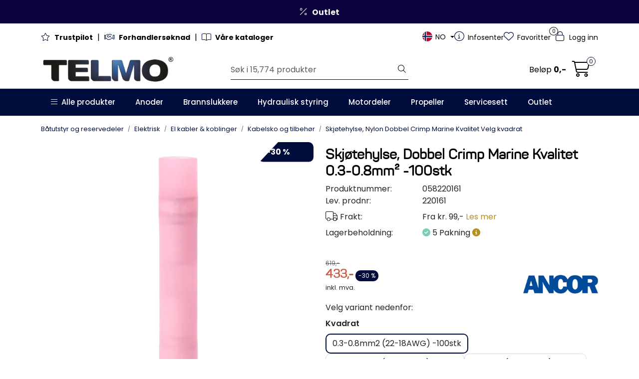

--- FILE ---
content_type: text/html; charset=UTF-8
request_url: https://www.telmo.no/skjotehylse-nylon-dobbel-crimp-marine-kvalitet-velg-kvadrat?variant=14699
body_size: 43563
content:
<!DOCTYPE html>
<html lang="nb" data-bs-theme="light">
<head>
             
<!-- START /modules/meta -->
<title>Skjøtehylse, Nylon Dobbel Crimp Marine Kvalitet Velg kvadrat Telmo</title>
<meta name="generator" content="Gurusoft Ecommerce">
<meta name="viewport" content="width=device-width, initial-scale=1.0">
<meta http-equiv="content-type" content="text/html; charset=UTF-8">
<meta http-equiv="X-UA-Compatible" content="IE=edge">

<meta name="description" content="">

<meta name="robots" content="index,follow">

<link rel="canonical" href="https://www.telmo.no/no/nb/skjotehylse-nylon-dobbel-crimp-marine-kvalitet-velg-kvadrat">

<meta name="google" content="notranslate">

<meta property="og:site_name" content="Telmo">
<meta property="og:url" content="https://www.telmo.no/no/nb/skjotehylse-nylon-dobbel-crimp-marine-kvalitet-velg-kvadrat">
<meta property="og:title" content="Skjøtehylse, Nylon Dobbel Crimp Marine Kvalitet Velg kvadrat Telmo">
<meta property="og:type" content="product">
<meta property="og:description" content="">
<meta property="og:image" content="https://res.cloudinary.com/telmo-no/image/upload/f_auto,q_auto/v1655994620/p_Skjoetehylse-DoubleCr_default_1">
<meta property="og:image:url" content="https://res.cloudinary.com/telmo-no/image/upload/f_auto,q_auto/v1655994620/p_Skjoetehylse-DoubleCr_default_1">
<meta property="og:image:secure_url" content="https://res.cloudinary.com/telmo-no/image/upload/f_auto,q_auto/v1655994620/p_Skjoetehylse-DoubleCr_default_1">

<!-- END /modules/meta -->

             
<!-- START /modules/includes-head -->

         
<!-- START /modules/components/favicon -->

<link rel="icon" type="image/png" href="https://res.cloudinary.com/telmo-no/image/upload/w_64,h_64,c_limit,f_auto,q_auto/v1756898348/g_logo_favicon_1.png">
<link rel="apple-touch-icon" href="https://res.cloudinary.com/telmo-no/image/upload/w_180,h_180,c_limit,f_auto,q_auto/v1756898348/g_logo_favicon_1.png">

<!-- END /modules/components/favicon -->

<link rel="alternate" hreflang="nb-NO" href="https://www.telmo.no/no/nb/skjotehylse-nylon-dobbel-crimp-marine-kvalitet-velg-kvadrat?variant=14699">
<link rel="alternate" hreflang="sv-NO" href="https://www.telmo.no/no/sv/skjotehylse-nylon-dobbel-crimp-marine-kvalitet-velg-kvadrat?variant=14699">
<link rel="alternate" hreflang="en-NO" href="https://www.telmo.no/no/en/skjotehylse-nylon-dobbel-crimp-marine-kvalitet-velg-kvadrat?variant=14699">
<link rel="alternate" hreflang="nb-SE" href="https://www.telmo.no/se/nb/skjotehylse-nylon-dobbel-crimp-marine-kvalitet-velg-kvadrat?variant=14699">
<link rel="alternate" hreflang="sv-SE" href="https://www.telmo.no/se/sv/skjotehylse-nylon-dobbel-crimp-marine-kvalitet-velg-kvadrat?variant=14699">
<link rel="alternate" hreflang="en-SE" href="https://www.telmo.no/se/en/skjotehylse-nylon-dobbel-crimp-marine-kvalitet-velg-kvadrat?variant=14699">
<link rel="alternate" hreflang="nb" href="https://www.telmo.no/eu/nb/skjotehylse-nylon-dobbel-crimp-marine-kvalitet-velg-kvadrat?variant=14699">
<link rel="alternate" hreflang="sv" href="https://www.telmo.no/eu/sv/skjotehylse-nylon-dobbel-crimp-marine-kvalitet-velg-kvadrat?variant=14699">
<link rel="alternate" hreflang="en" href="https://www.telmo.no/eu/en/skjotehylse-nylon-dobbel-crimp-marine-kvalitet-velg-kvadrat?variant=14699">


             
<!-- START /modules/components/includes-head-cookie-information -->

    <script id="CookieConsent" type="text/javascript" src="https://policy.app.cookieinformation.com/uc.js" data-culture="NB" data-gcm-version="2.0"></script>
    <script>window.addEventListener('CookieInformationConsentGiven',function(event){if(CookieInformation.getConsentGivenFor('cookie_cat_marketing')){window.dataLayer=window.dataLayer||[];dataLayer.push({"ecomm_prodid":"Skjoetehylse-DoubleCr","ecomm_pagetype":"product"});dataLayer.push({"ecommerce":null});dataLayer.push({"event":"view_item","ecommerce":{"items":[{"item_name":"Skjøtehylse, Nylon Dobbel Crimp Marine Kvalitet Velg kvadrat","item_id":"Skjoetehylse-DoubleCr","value":null,"currency":"NOK"}]}});dataLayer.push({"customerType":"anonymous"});(function(w,d,s,l,i){w[l]=w[l]||[];w[l].push({'gtm.start':new Date().getTime(),event:'gtm.js'});var f=d.getElementsByTagName(s)[0],j=d.createElement(s),dl=l!='dataLayer'?'&l='+l:'';j.async=true;j.src='//www.googletagmanager.com/gtm.js?id='+i+dl;f.parentNode.insertBefore(j,f);})(window,document,'script','dataLayer','GTM-M2VMBP');(function(f,b,e,v,n,t,s){if(f.fbq)return;n=f.fbq=function(){n.callMethod?n.callMethod.apply(n,arguments):n.queue.push(arguments)};if(!f._fbq)f._fbq=n;n.push=n;n.loaded=!0;n.version='2.0';n.queue=[];t=b.createElement(e);t.async=!0;t.src=v;s=b.getElementsByTagName(e)[0];s.parentNode.insertBefore(t,s)})(window,document,'script','//connect.facebook.net/en_US/fbevents.js');fbq('init','1908843335909670');fbq('track','PageView');fbq('consent','revoke');fbq('track','ViewContent',{content_type:'product',content_ids:['Skjoetehylse-DoubleCr'],content_name:'Skjøtehylse, Nylon Dobbel Crimp Marine Kvalitet Velg kvadrat'});}},false);</script>

<!-- END /modules/components/includes-head-cookie-information -->

<link href="/themes/stylesheet/fontawesome/css/A.fontawesome.min.css,qv=202601151123.pagespeed.cf.D8UCoWnw13.css" rel="stylesheet preload" as="style">
<link href="/themes/stylesheet/fontawesome/css/A.solid.min.css,qv=202601151123.pagespeed.cf.Cs5V7vkY69.css" rel="stylesheet preload" as="style">
<link href="/themes/stylesheet/fontawesome/css/A.light.min.css,qv=202601151123.pagespeed.cf.fTn3z4osB6.css" rel="stylesheet preload" as="style">
<link href="/themes/stylesheet/fontawesome/css/A.brands.min.css,qv=202601151123.pagespeed.cf.DwH4JASgjD.css" rel="stylesheet preload" as="style">
<link href="/themes/stylesheet/fontawesome/css/A.v5-font-face.min.css,qv=202601151123.pagespeed.cf.s8d3FpsWGt.css" rel="stylesheet preload" as="style">
<link href="/themes/stylesheet/A.owlCarousel,,_owl.carousel.min.css,,qv==202601151123+stylesheet.css+tempus-dominus.min.css,,qv==202601151123+fancybox,,_jquery.fancybox.min.css,Mcc.8sq3osPfCb.css.pagespeed.cf.PSdU6s1G2p.css" rel="stylesheet"/>


    

                        

    <style>#checkoutForm #checkoutDiscountWrapper{display:none}.product-block .product-meta .product-list-bullets{min-height:90px}#content.product{background-color:#fff}nav#desktop_menu>div .navbar-nav.navbar-collapse .nav-item .nav-link:hover,nav#desktop_menu>div .navbar-nav.navbar-collapse .nav-item .nav-link:focus{color:rgba(var(--bs-white-rgb),.8)}#powered{display:none!important}.custometable2{border-collapse:collapse;width:auto!important;max-width:500px!important;margin-top:3px!important;margin-bottom:15px!important}.custometable2 td{border:1px solid #000!important;padding:5px!important;font-size:12px!important;text-align:center;vertical-align:middle}.custometable2 .tabtitle2{background-color:#9bc2e6!important;color:#000!important;font-size:16px!important;font-weight:bold!important}.custometable2 .subtitleprop{font-weight:bold!important;cursor:pointer}@media (max-width:991.98px){.breadcrumbs{display:none}}#checkout-b2b #checkoutFreightWrapper .checkout-freight-options .pro-freight-pickup-option-logo{max-width:90px}.full-grid-parent .full-grid-element{overflow:hidden}</style>


<!-- END /includes/stylesheet/product.vm -->
             
<!-- START /modules/includes-head-custom -->


<!-- END /modules/includes-head-custom -->

    </head>
<body><noscript><meta HTTP-EQUIV="refresh" content="0;url='https://www.telmo.no/skjotehylse-nylon-dobbel-crimp-marine-kvalitet-velg-kvadrat?variant=14699&amp;PageSpeed=noscript'" /><style><!--table,div,span,font,p{display:none} --></style><div style="display:block">Please click <a href="https://www.telmo.no/skjotehylse-nylon-dobbel-crimp-marine-kvalitet-velg-kvadrat?variant=14699&amp;PageSpeed=noscript">here</a> if you are not redirected within a few seconds.</div></noscript>
             
<!-- START /modules/components/skip-to-main-content -->

<a id="skip-main" class="btn btn-primary visually-hidden-focusable" href="#columns">Skip to main content</a>

<!-- END /modules/components/skip-to-main-content -->

                 <noscript><iframe src="https://www.googletagmanager.com/ns.html?id=GTM-M2VMBP" height="0" width="0" style="display:none;visibility:hidden"></iframe></noscript>

    <main id="page">

        <!--[if lt IE 7]>
        <p class="chromeframe">You are using an <strong>outdated</strong> browser. Please <a href="http://browsehappy.com/">upgrade your browser</a> or <a href="http://www.google.com/chromeframe/?redirect=true">activate Google Chrome Frame</a> to improve your experience.</p>
        <![endif]-->

        
                 
<!-- START /modules/components/scroll-to-top -->

<div class="scrollToTop">
    <div id="back-text">
        <span>Til toppen</span>
    </div>

    <i class="fa-light fa-angle-up" aria-hidden="true"></i>
</div>

<!-- END /modules/components/scroll-to-top -->
                 
<!-- START /modules/components/top-menu-admin -->

<div data-ajax_target="top-admin-menu" data-entity-type="product" data-entity-id="39887" data-edit=""></div>

<!-- END /modules/components/top-menu-admin -->
                 
<!-- START /modules/components/announcement-bar -->

    <div id="announcement-bar" style="--announcements-background-color:rgb(12, 0, 61);--announcements-text-color:rgb(247, 247, 247);
                                        ">                                     <a class="announcement" href="/tilbudstorg" target="_self">
            
                            <i class="fa-light fa-percent"></i>
                            <span><strong>Outlet</strong></span>

                            </a>
                        </div>

<!-- END /modules/components/announcement-bar -->
                 
<!-- START /modules/components/top-menu -->

<div class="d-none d-lg-block top-menu-row">
    <div class="container">
        <div class="row align-items-center">
            <div class="col-7 col-xl-6">
                <div class="top-menu-row__link-menu">
                             
<!-- START /modules/components/top-links -->

    <a href="https://no.trustpilot.com/review/telmo.no" target="_self">
                    <i class="fa-light fa-star" aria-hidden="true"></i>
                <strong>Trustpilot</strong>
    </a>

    	    <span class="separator">|</span>
        <a href="/no/nb/register-business" target="_self">
                    <i class="fa-light fa-handshake" aria-hidden="true"></i>
                <strong>Forhandlersøknad</strong>
    </a>

    	    <span class="separator">|</span>
        <a href="/no/nb/produktkataloger" target="_self">
                    <i class="fa-light fa-book-open" aria-hidden="true"></i>
                <strong>Våre kataloger</strong>
    </a>

    
<!-- END /modules/components/top-links -->
                </div>
            </div>

            <div class="col-5 col-xl-6">
                <div class="top-menu-row__icon-menu">
                             
<!-- START /modules/components/locale-button-desktop -->


	<div class="locale-button-desktop international dropdown">
		<a class="dropdown-toggle" href="#" data-bs-toggle="dropdown" aria-expanded="false" onclick="gca.showLocationDesktop()">
			<div class="country-flag-container">
				<svg xmlns="http://www.w3.org/2000/svg" xmlns:xlink="http://www.w3.org/1999/xlink" width="42.827" height="52.459" viewBox="0 0 42.827 52.459">
					<defs>
						<clipPath id="clip-path">
							<rect id="Rectangle_455" data-name="Rectangle 455" width="42.827" height="52.459" transform="translate(0 0)" fill="currentColor"/>
						</clipPath>
					</defs>
					<g id="Group_247" data-name="Group 247" transform="translate(0 0)">
						<g id="Group_246" data-name="Group 246" clip-path="url(#clip-path)">
							<path id="Path_225" data-name="Path 225" d="M41.826,21.2a14.591,14.591,0,0,1-1.25,5.71,42.349,42.349,0,0,1-5.27,8.95,109.052,109.052,0,0,1-11.42,12.96c-.71.7-1.43,1.37-2.14,2.05-.1.1-.21.18-.33.28-.15-.13-.29-.24-.42-.36a109.284,109.284,0,0,1-14.33-16.13,38.421,38.421,0,0,1-4.56-8.13,14.264,14.264,0,0,1-1.09-5.95,20.183,20.183,0,0,1,5.57-13.17,20.068,20.068,0,0,1,12.39-6.25A20.4,20.4,0,0,1,41.826,21.2Z" fill="none" stroke="currentColor" stroke-miterlimit="10" stroke-width="2"/>
						</g>
					</g>
				</svg>
				<img src="" class="country-flag">
			</div>
									<span class="international-title" title="            Norway
    "></span>
		</a>

		<ul class="dropdown-menu p-1" role="menu">
			<form class="location-form" role="form" action="/i18n.jsp" method="post">
				<input type="hidden" name="action" value="changeLocation"/>
				<input type="hidden" name="token" value="veZO1JUVXBUhvueNaalv">

				<div class="location-wrapper mb-3">
					<h5>Deliver to:</h5>
					<select name="country" class="form-select location-select" onchange="gca.showLocationDesktop(this)">
													<option value="NO" data-currency="NOK" selected="selected">
																            Norway
    															</option>
													<option value="SE" data-currency="SEK">
																            Sweden
    															</option>
													<option value="EU" data-currency="EUR">
																            Europe
    															</option>
													<option value="XG" data-currency="EUR">
																            International
    															</option>
											</select>
					<div class="country-container">
						<img src="" class="country-flag">
						<span></span>
					</div>
				</div>

				<div class="language-wrapper mb-3">
					<h5>Language:</h5>
					<select name="language" class="form-select language-select" onchange="gca.showLocationDesktop(this)">
													<option value="nb" data-language="NO" selected="selected">
																            Norwegian
    															</option>
													<option value="sv" data-language="SE">
																            Swedish
    															</option>
													<option value="en" data-language="GB">
																            English
    															</option>
											</select>
					<div class="language-container">
						<img src="" class="country-flag">
						<span></span>
					</div>
				</div>

				<div class="mb-4">
					<h5>Currency: <span class="active-currency"></span></h5>
				</div>

				<div class="d-grid gap-2">
					<button type="submit" class="btn btn-primary">Update</button> 				</div>
			</form>
		</ul>
	</div>

<!-- END /modules/components/locale-button-desktop -->
                             
<!-- START /modules/components/info-button-desktop -->

    <div class="info-button-desktop">
                <a href="/no/nb/infosenter">
            <i class="fa-light fa-circle-info" aria-hidden="true"></i>
            <span class="d-none d-xl-inline-block">Infosenter</span>
        </a>
    </div>

<!-- END /modules/components/info-button-desktop -->
                             
<!-- START /modules/components/favorite-button-desktop -->

    <div class="favorite-button-desktop">
        <span class="favorite-quantity" data-ajax_target="favorites-size">
                    </span>

        <a href="/no/nb/favorites" class="favorite-userbutton">
            <i class="fa-light fa-heart" aria-hidden="true"></i>
            <span class="d-none d-xl-inline-block">Favoritter</span>
        </a>
    </div>

<!-- END /modules/components/favorite-button-desktop -->
                             
<!-- START /modules/components/user-button-desktop -->

<div class="user-button-desktop">
			<a href="/no/nb/login">
			<i class="fa-light fa-lock" aria-hidden="true"></i>
			<span class="d-none d-xl-inline-block">Logg inn</span>
		</a>
	</div>

<!-- END /modules/components/user-button-desktop -->
                </div>
            </div>
        </div>
    </div>
</div>

<!-- END /modules/components/user-button-desktop -->

                 
<!-- START /modules/header -->

<header id="header" class="sticky-top">
    <div id="sticky-desktop" class="d-none d-lg-block">
                 
<!-- START /modules/components/header-desktop -->

<div id="topbar">
    <div class="desktop d-none d-lg-block">
        <div class="container">
            <div class="row align-items-center">
                <div class="col-lg-4 col-xl-4">
                             
<!-- START /modules/components/header-desktop-logo -->

<div id="logo-theme">
    <a class="d-flex" href="/no/nb"><img src="https://res.cloudinary.com/telmo-no/image/upload/f_auto,q_auto/v1695287158/g_logo_default_1" class="img-fluid" alt="Telmo" height="55" itemprop="logo"></a>
</div>

<!-- END /modules/components/header-desktop-logo -->
                </div>

                <div class="col-lg-5 col-xl-4">
                             
<!-- START /modules/components/header-desktop-search -->

<div class="search-bar" itemscope itemtype="http://schema.org/WebSite">
    <meta itemprop="url" content="https://www.telmo.no">
    <form action="/no/nb/search" method="get" accept-charset="UTF-8" itemprop="potentialAction" itemscope itemtype="http://schema.org/SearchAction">
        <meta itemprop="target" content="https://www.telmo.no/search?action=search&q={q}">
        <input type="hidden" name="action" value="search">

        <div class="input-group">
            <input type="text" name="q" placeholder="Søk i 15,774 produkter" class="suggest form-control" aria-label="Søk" required itemprop="query-input" autocomplete="off" data-action="incremental-search" data-content-target="incremental-search-desktop">
            <button class="btn button-search" type="submit" aria-label="Søk">
                <i class="fa-light fa-magnifying-glass" aria-hidden="true"></i>
                <i class="fa-light fa-spinner-third fa-spin" hidden aria-hidden="true"></i>
            </button>
        </div>
    </form>
    <div class="incremental-search-content desktop" data-content="incremental-search-desktop"></div>
</div>

<!-- END /modules/components/header-desktop-search -->
                </div>

                <div class="col-lg-3 col-xl-4">
                    <div class="basket-button-desktop">
                                 
<!-- START /modules/components/basket-button-desktop -->

<div class="large-cart">
    <div class="large-cart__price">
        Beløp
        <span class="large-cart__price-amount" data-ajax_target="basket-amount"></span>
    </div>
    <div class="large-cart__icon">
                <button title="Handlevogn" class="pro-off-canvas-basket-toogle">
            <div class="large-cart__amount" data-ajax_target="basket-size"></div>
            <i class="fa-light fa-cart-shopping" aria-hidden="true"></i>
        </button>
            </div>
</div>

<!-- END /modules/components/basket-button-desktop -->
                    </div>
                </div>
            </div>
        </div>
    </div>
</div>

<nav id="desktop_menu" class="navbar navbar-expand-lg">
             
<!-- START /modules/components/category-menu-desktop -->




<div class="container">
	<div class="navbar-nav collapse navbar-collapse flex-wrap">
		<ul class="nav navbar-nav" id="topMenu">
			<li class="nav-item no-childeren dropdown">
				<button id="toggleContextualMenuHover" class="btn dropdown-toggle nav-link toggleContextualMenu"><i class="fa-light fa-bars"></i>&nbsp;&nbsp;Alle produkter</button>
			</li>

			         
<!-- START /modules/components/contextual-extra-category-menu -->



        
    
        
        
        
                    <li class="nav-item no-childeren extra-category-menu">
                <a class="dropdown-toggle nav-link" href="/no/nb/anoder" target="">
                    Anoder
                </a>
            </li>
            
        
        
        
                    <li class="nav-item no-childeren extra-category-menu">
                <a class="dropdown-toggle nav-link" href="/no/nb/brannslukkere" target="">
                    Brannslukkere
                </a>
            </li>
            
        
        
        
                    <li class="nav-item no-childeren extra-category-menu">
                <a class="dropdown-toggle nav-link" href="/no/nb/hydraulisk-styring" target="">
                    Hydraulisk styring
                </a>
            </li>
            
        
        
        
                    <li class="nav-item no-childeren extra-category-menu">
                <a class="dropdown-toggle nav-link" href="/no/nb/motordeler" target="">
                    Motordeler
                </a>
            </li>
            
        
        
        
                    <li class="nav-item no-childeren extra-category-menu">
                <a class="dropdown-toggle nav-link" href="/no/nb/propeller" target="">
                    Propeller
                </a>
            </li>
            
        
        
        
                    <li class="nav-item no-childeren extra-category-menu">
                <a class="dropdown-toggle nav-link" href="/no/nb/servicesett" target="">
                    Servicesett
                </a>
            </li>
            
        
        
        
                    <li class="nav-item no-childeren extra-category-menu">
                <a class="dropdown-toggle nav-link" href="/no/nb/tilbudstorg" target="">
                    Outlet
                </a>
            </li>
            
<!-- END /modules/components/contextual-extra-category-menu -->
		</ul>

		<div id="contextual-menu__level-wrapper" data-open-menu-event="hover" data-fill-menus-event="fill">
			<ul class="contextual-menu__level level-1">
				
					<li class="contextual-menu__cell ">
						<div class="contextual-menu__cell-sub">
							<a class="contextual-menu__href" href="/no/nb/batutstyr">
																	<img src="https://res.cloudinary.com/telmo-no/image/upload/w_24,h_24,c_limit,f_auto,q_auto/v1737358774/g_10001_icon_1" class="contextual-menu__icon" alt="Båtutstyr" aria-hidden="true">
								
								<span class="contextual-menu__title">Båtutstyr</span>
							</a>

															<a class="contextual-menu__href-next" data-category-id="10001" data-category-level="1"><i class="fa-light fa-chevron-right"></i></a>
													</div>

													<ul class="contextual-menu__level level-2 parent-category-id_10001">
																
									<li class="contextual-menu__cell ">
										<div class="contextual-menu__cell-sub">
											<a class="contextual-menu__href" href="/no/nb/anoder">
												<span class="contextual-menu__title">Anoder</span>
											</a>

																							<a class="contextual-menu__href-next" data-category-id="10000" data-category-level="2"><i class="fa-light fa-chevron-right"></i></a>
																					</div>

																					<ul class="contextual-menu__level level-3 parent-category-id_10000">
																								
													<li class="contextual-menu__cell no-children">
														<div class="contextual-menu__cell-sub">
															<a class="contextual-menu__href" href="/no/nb/aksel-anoder">
																<span class="contextual-menu__title">Aksel anoder</span>
															</a>

																													</div>

																											</li>
												
													<li class="contextual-menu__cell no-children">
														<div class="contextual-menu__cell-sub">
															<a class="contextual-menu__href" href="/no/nb/anoder-for-aluminiums-bater">
																<span class="contextual-menu__title">Anoder for aluminiums båter</span>
															</a>

																													</div>

																											</li>
												
													<li class="contextual-menu__cell no-children">
														<div class="contextual-menu__cell-sub">
															<a class="contextual-menu__href" href="/no/nb/bar-anoder">
																<span class="contextual-menu__title">Bar anoder</span>
															</a>

																													</div>

																											</li>
												
													<li class="contextual-menu__cell no-children">
														<div class="contextual-menu__cell-sub">
															<a class="contextual-menu__href" href="/no/nb/bennett-trimplan-anoder">
																<span class="contextual-menu__title">Bennett trimplan anoder</span>
															</a>

																													</div>

																											</li>
												
													<li class="contextual-menu__cell no-children">
														<div class="contextual-menu__cell-sub">
															<a class="contextual-menu__href" href="/no/nb/motor-anoder">
																<span class="contextual-menu__title">Motoranoder</span>
															</a>

																													</div>

																											</li>
												
													<li class="contextual-menu__cell no-children">
														<div class="contextual-menu__cell-sub">
															<a class="contextual-menu__href" href="/no/nb/ror-anoder">
																<span class="contextual-menu__title">Ror anoder</span>
															</a>

																													</div>

																											</li>
												
													<li class="contextual-menu__cell no-children">
														<div class="contextual-menu__cell-sub">
															<a class="contextual-menu__href" href="/no/nb/skrog-anoder">
																<span class="contextual-menu__title">Skroganoder</span>
															</a>

																													</div>

																											</li>
												
													<li class="contextual-menu__cell no-children">
														<div class="contextual-menu__cell-sub">
															<a class="contextual-menu__href" href="/no/nb/brp-anoder">
																<span class="contextual-menu__title">BRP/Johnson/Evinrude anoder</span>
															</a>

																													</div>

																											</li>
												
													<li class="contextual-menu__cell no-children">
														<div class="contextual-menu__cell-sub">
															<a class="contextual-menu__href" href="/no/nb/honda-anoder">
																<span class="contextual-menu__title">Honda anoder</span>
															</a>

																													</div>

																											</li>
												
													<li class="contextual-menu__cell no-children">
														<div class="contextual-menu__cell-sub">
															<a class="contextual-menu__href" href="/no/nb/mercury-mercuiser-anoder">
																<span class="contextual-menu__title">Mercury/Mercuiser anoder</span>
															</a>

																													</div>

																											</li>
												
													<li class="contextual-menu__cell no-children">
														<div class="contextual-menu__cell-sub">
															<a class="contextual-menu__href" href="/no/nb/nissan-tohatsu-anoder">
																<span class="contextual-menu__title">Nissan Tohatsu anoder</span>
															</a>

																													</div>

																											</li>
												
													<li class="contextual-menu__cell no-children">
														<div class="contextual-menu__cell-sub">
															<a class="contextual-menu__href" href="/no/nb/suzuki-anoder">
																<span class="contextual-menu__title">Suzuki anoder</span>
															</a>

																													</div>

																											</li>
												
													<li class="contextual-menu__cell no-children">
														<div class="contextual-menu__cell-sub">
															<a class="contextual-menu__href" href="/no/nb/volvo-penta-anoder">
																<span class="contextual-menu__title">Volvo Penta anoder</span>
															</a>

																													</div>

																											</li>
												
													<li class="contextual-menu__cell no-children">
														<div class="contextual-menu__cell-sub">
															<a class="contextual-menu__href" href="/no/nb/yamaha-anoder">
																<span class="contextual-menu__title">Yamaha anoder</span>
															</a>

																													</div>

																											</li>
												
													<li class="contextual-menu__cell no-children">
														<div class="contextual-menu__cell-sub">
															<a class="contextual-menu__href" href="/no/nb/andre-alu-anoder">
																<span class="contextual-menu__title">Andre alu anoder</span>
															</a>

																													</div>

																											</li>
												
													<li class="contextual-menu__cell no-children">
														<div class="contextual-menu__cell-sub">
															<a class="contextual-menu__href" href="/no/nb/andre-zink-anoder">
																<span class="contextual-menu__title">Andre zink anoder</span>
															</a>

																													</div>

																											</li>
																							</ul>
																			</li>
								
									<li class="contextual-menu__cell ">
										<div class="contextual-menu__cell-sub">
											<a class="contextual-menu__href" href="/no/nb/beslag-handtag">
												<span class="contextual-menu__title">Beslag & håndtak</span>
											</a>

																							<a class="contextual-menu__href-next" data-category-id="10012" data-category-level="2"><i class="fa-light fa-chevron-right"></i></a>
																					</div>

																					<ul class="contextual-menu__level level-3 parent-category-id_10012">
																								
													<li class="contextual-menu__cell no-children">
														<div class="contextual-menu__cell-sub">
															<a class="contextual-menu__href" href="/no/nb/dor-skaplas">
																<span class="contextual-menu__title">Dør & skaplås</span>
															</a>

																													</div>

																											</li>
												
													<li class="contextual-menu__cell no-children">
														<div class="contextual-menu__cell-sub">
															<a class="contextual-menu__href" href="/no/nb/gassdempere">
																<span class="contextual-menu__title">Gassdempere</span>
															</a>

																													</div>

																											</li>
												
													<li class="contextual-menu__cell no-children">
														<div class="contextual-menu__cell-sub">
															<a class="contextual-menu__href" href="/no/nb/handtak-holdere">
																<span class="contextual-menu__title">Håndtak & holdere</span>
															</a>

																													</div>

																											</li>
												
													<li class="contextual-menu__cell no-children">
														<div class="contextual-menu__cell-sub">
															<a class="contextual-menu__href" href="/no/nb/pullere">
																<span class="contextual-menu__title">Pullere</span>
															</a>

																													</div>

																											</li>
												
													<li class="contextual-menu__cell no-children">
														<div class="contextual-menu__cell-sub">
															<a class="contextual-menu__href" href="/no/nb/tankpafylling">
																<span class="contextual-menu__title">Tankpåfylling</span>
															</a>

																													</div>

																											</li>
												
													<li class="contextual-menu__cell no-children">
														<div class="contextual-menu__cell-sub">
															<a class="contextual-menu__href" href="/no/nb/tilbehor-5">
																<span class="contextual-menu__title">Tilbehør</span>
															</a>

																													</div>

																											</li>
																							</ul>
																			</li>
								
									<li class="contextual-menu__cell ">
										<div class="contextual-menu__cell-sub">
											<a class="contextual-menu__href" href="/no/nb/brannslukkere">
												<span class="contextual-menu__title">Brannslukkere & sikkerhet</span>
											</a>

																							<a class="contextual-menu__href-next" data-category-id="10009" data-category-level="2"><i class="fa-light fa-chevron-right"></i></a>
																					</div>

																					<ul class="contextual-menu__level level-3 parent-category-id_10009">
																								
													<li class="contextual-menu__cell no-children">
														<div class="contextual-menu__cell-sub">
															<a class="contextual-menu__href" href="/no/nb/brannslukkere-sma-rom">
																<span class="contextual-menu__title">Brannslukkere små rom</span>
															</a>

																													</div>

																											</li>
												
													<li class="contextual-menu__cell no-children">
														<div class="contextual-menu__cell-sub">
															<a class="contextual-menu__href" href="/no/nb/brannslukkere-store-rom">
																<span class="contextual-menu__title">Brannslukkere store rom</span>
															</a>

																													</div>

																											</li>
												
													<li class="contextual-menu__cell no-children">
														<div class="contextual-menu__cell-sub">
															<a class="contextual-menu__href" href="/no/nb/tilbehor-brannslukkere">
																<span class="contextual-menu__title">Tilbehør</span>
															</a>

																													</div>

																											</li>
																							</ul>
																			</li>
								
									<li class="contextual-menu__cell ">
										<div class="contextual-menu__cell-sub">
											<a class="contextual-menu__href" href="/no/nb/batstoler">
												<span class="contextual-menu__title">Båtstoler</span>
											</a>

																							<a class="contextual-menu__href-next" data-category-id="10013" data-category-level="2"><i class="fa-light fa-chevron-right"></i></a>
																					</div>

																					<ul class="contextual-menu__level level-3 parent-category-id_10013">
																								
													<li class="contextual-menu__cell no-children">
														<div class="contextual-menu__cell-sub">
															<a class="contextual-menu__href" href="/no/nb/tilbehor_6">
																<span class="contextual-menu__title">Tilbehør</span>
															</a>

																													</div>

																											</li>
																							</ul>
																			</li>
								
									<li class="contextual-menu__cell ">
										<div class="contextual-menu__cell-sub">
											<a class="contextual-menu__href" href="/no/nb/deutsche-kontakt">
												<span class="contextual-menu__title">Deutsch connectors</span>
											</a>

																							<a class="contextual-menu__href-next" data-category-id="2303309" data-category-level="2"><i class="fa-light fa-chevron-right"></i></a>
																					</div>

																					<ul class="contextual-menu__level level-3 parent-category-id_2303309">
																								
													<li class="contextual-menu__cell no-children">
														<div class="contextual-menu__cell-sub">
															<a class="contextual-menu__href" href="/no/nb/deutsch-kontakter">
																<span class="contextual-menu__title">Deutsch Kontakter</span>
															</a>

																													</div>

																											</li>
												
													<li class="contextual-menu__cell no-children">
														<div class="contextual-menu__cell-sub">
															<a class="contextual-menu__href" href="/no/nb/deutsch-verktoy">
																<span class="contextual-menu__title">Deutsch Verktøy</span>
															</a>

																													</div>

																											</li>
																							</ul>
																			</li>
								
									<li class="contextual-menu__cell ">
										<div class="contextual-menu__cell-sub">
											<a class="contextual-menu__href" href="/no/nb/diverse-batutstyr">
												<span class="contextual-menu__title">Diverse Båtutstyr</span>
											</a>

																							<a class="contextual-menu__href-next" data-category-id="2303335" data-category-level="2"><i class="fa-light fa-chevron-right"></i></a>
																					</div>

																					<ul class="contextual-menu__level level-3 parent-category-id_2303335">
																								
													<li class="contextual-menu__cell no-children">
														<div class="contextual-menu__cell-sub">
															<a class="contextual-menu__href" href="/no/nb/batteriboks">
																<span class="contextual-menu__title">Batteriboks</span>
															</a>

																													</div>

																											</li>
												
													<li class="contextual-menu__cell ">
														<div class="contextual-menu__cell-sub">
															<a class="contextual-menu__href" href="/no/nb/fortoyning">
																<span class="contextual-menu__title">Fortøyning</span>
															</a>

																													</div>

																											</li>
												
													<li class="contextual-menu__cell ">
														<div class="contextual-menu__cell-sub">
															<a class="contextual-menu__href" href="/no/nb/koppholder">
																<span class="contextual-menu__title">Koppholder</span>
															</a>

																													</div>

																											</li>
												
													<li class="contextual-menu__cell no-children">
														<div class="contextual-menu__cell-sub">
															<a class="contextual-menu__href" href="/no/nb/riggeslanger">
																<span class="contextual-menu__title">Riggeslanger</span>
															</a>

																													</div>

																											</li>
												
													<li class="contextual-menu__cell no-children">
														<div class="contextual-menu__cell-sub">
															<a class="contextual-menu__href" href="/no/nb/step-og-dorklys">
																<span class="contextual-menu__title">Step og Dørklys</span>
															</a>

																													</div>

																											</li>
																							</ul>
																			</li>
								
									<li class="contextual-menu__cell ">
										<div class="contextual-menu__cell-sub">
											<a class="contextual-menu__href" href="/no/nb/luker-ventilasjon">
												<span class="contextual-menu__title">Luker & ventilasjon</span>
											</a>

																							<a class="contextual-menu__href-next" data-category-id="10008" data-category-level="2"><i class="fa-light fa-chevron-right"></i></a>
																					</div>

																					<ul class="contextual-menu__level level-3 parent-category-id_10008">
																								
													<li class="contextual-menu__cell no-children">
														<div class="contextual-menu__cell-sub">
															<a class="contextual-menu__href" href="/no/nb/dekksluker">
																<span class="contextual-menu__title">Dekksluker</span>
															</a>

																													</div>

																											</li>
												
													<li class="contextual-menu__cell no-children">
														<div class="contextual-menu__cell-sub">
															<a class="contextual-menu__href" href="/no/nb/dekksventiler">
																<span class="contextual-menu__title">Dekksventiler</span>
															</a>

																													</div>

																											</li>
												
													<li class="contextual-menu__cell no-children">
														<div class="contextual-menu__cell-sub">
															<a class="contextual-menu__href" href="/no/nb/dorkluker">
																<span class="contextual-menu__title">Dørkluker</span>
															</a>

																													</div>

																											</li>
												
													<li class="contextual-menu__cell no-children">
														<div class="contextual-menu__cell-sub">
															<a class="contextual-menu__href" href="/no/nb/inspeksjonsluker">
																<span class="contextual-menu__title">Inspeksjonsluker</span>
															</a>

																													</div>

																											</li>
												
													<li class="contextual-menu__cell no-children">
														<div class="contextual-menu__cell-sub">
															<a class="contextual-menu__href" href="/no/nb/skorgvinduer">
																<span class="contextual-menu__title">Skrogvinduer</span>
															</a>

																													</div>

																											</li>
												
													<li class="contextual-menu__cell no-children">
														<div class="contextual-menu__cell-sub">
															<a class="contextual-menu__href" href="/no/nb/spesial-luker">
																<span class="contextual-menu__title">Spesial luker</span>
															</a>

																													</div>

																											</li>
												
													<li class="contextual-menu__cell no-children">
														<div class="contextual-menu__cell-sub">
															<a class="contextual-menu__href" href="/no/nb/ventilator">
																<span class="contextual-menu__title">Ventilator</span>
															</a>

																													</div>

																											</li>
												
													<li class="contextual-menu__cell no-children">
														<div class="contextual-menu__cell-sub">
															<a class="contextual-menu__href" href="/no/nb/reservedeler">
																<span class="contextual-menu__title">Reservedeler</span>
															</a>

																													</div>

																											</li>
												
													<li class="contextual-menu__cell no-children">
														<div class="contextual-menu__cell-sub">
															<a class="contextual-menu__href" href="/no/nb/tilbehor">
																<span class="contextual-menu__title">Tilbehør</span>
															</a>

																													</div>

																											</li>
																							</ul>
																			</li>
								
									<li class="contextual-menu__cell ">
										<div class="contextual-menu__cell-sub">
											<a class="contextual-menu__href" href="/no/nb/opplag">
												<span class="contextual-menu__title">Opplag</span>
											</a>

																							<a class="contextual-menu__href-next" data-category-id="10010" data-category-level="2"><i class="fa-light fa-chevron-right"></i></a>
																					</div>

																					<ul class="contextual-menu__level level-3 parent-category-id_10010">
																								
													<li class="contextual-menu__cell no-children">
														<div class="contextual-menu__cell-sub">
															<a class="contextual-menu__href" href="/no/nb/dorer">
																<span class="contextual-menu__title">Dører</span>
															</a>

																													</div>

																											</li>
												
													<li class="contextual-menu__cell no-children">
														<div class="contextual-menu__cell-sub">
															<a class="contextual-menu__href" href="/no/nb/krympeplast">
																<span class="contextual-menu__title">Krympeplast</span>
															</a>

																													</div>

																											</li>
												
													<li class="contextual-menu__cell no-children">
														<div class="contextual-menu__cell-sub">
															<a class="contextual-menu__href" href="/no/nb/stativer">
																<span class="contextual-menu__title">Stativer</span>
															</a>

																													</div>

																											</li>
												
													<li class="contextual-menu__cell no-children">
														<div class="contextual-menu__cell-sub">
															<a class="contextual-menu__href" href="/no/nb/stropper-kroker">
																<span class="contextual-menu__title">Stropper/kroker</span>
															</a>

																													</div>

																											</li>
												
													<li class="contextual-menu__cell no-children">
														<div class="contextual-menu__cell-sub">
															<a class="contextual-menu__href" href="/no/nb/varmepistoler">
																<span class="contextual-menu__title">Varmepistoler</span>
															</a>

																													</div>

																											</li>
												
													<li class="contextual-menu__cell no-children">
														<div class="contextual-menu__cell-sub">
															<a class="contextual-menu__href" href="/no/nb/ventiler-fuktkontroll">
																<span class="contextual-menu__title">Ventiler/fuktkontroll</span>
															</a>

																													</div>

																											</li>
												
													<li class="contextual-menu__cell no-children">
														<div class="contextual-menu__cell-sub">
															<a class="contextual-menu__href" href="/no/nb/tilbehor_3">
																<span class="contextual-menu__title">Tilbehør</span>
															</a>

																													</div>

																											</li>
																							</ul>
																			</li>
								
									<li class="contextual-menu__cell ">
										<div class="contextual-menu__cell-sub">
											<a class="contextual-menu__href" href="/no/nb/vedlikeholdsprodukter">
												<span class="contextual-menu__title">Vedlikeholdsprodukter</span>
											</a>

																							<a class="contextual-menu__href-next" data-category-id="10226" data-category-level="2"><i class="fa-light fa-chevron-right"></i></a>
																					</div>

																					<ul class="contextual-menu__level level-3 parent-category-id_10226">
																								
													<li class="contextual-menu__cell no-children">
														<div class="contextual-menu__cell-sub">
															<a class="contextual-menu__href" href="/no/nb/polish-vaskemidler">
																<span class="contextual-menu__title">Polish</span>
															</a>

																													</div>

																											</li>
												
													<li class="contextual-menu__cell no-children">
														<div class="contextual-menu__cell-sub">
															<a class="contextual-menu__href" href="/no/nb/vaskemidler">
																<span class="contextual-menu__title">Vaskemidler</span>
															</a>

																													</div>

																											</li>
																							</ul>
																			</li>
								
									<li class="contextual-menu__cell ">
										<div class="contextual-menu__cell-sub">
											<a class="contextual-menu__href" href="/no/nb/vvs-slanger">
												<span class="contextual-menu__title">VVS & slanger</span>
											</a>

																							<a class="contextual-menu__href-next" data-category-id="10011" data-category-level="2"><i class="fa-light fa-chevron-right"></i></a>
																					</div>

																					<ul class="contextual-menu__level level-3 parent-category-id_10011">
																								
													<li class="contextual-menu__cell no-children">
														<div class="contextual-menu__cell-sub">
															<a class="contextual-menu__href" href="/no/nb/dusjutstyr">
																<span class="contextual-menu__title">Dusjutstyr</span>
															</a>

																													</div>

																											</li>
												
													<li class="contextual-menu__cell no-children">
														<div class="contextual-menu__cell-sub">
															<a class="contextual-menu__href" href="/no/nb/kraner-blandebatterier">
																<span class="contextual-menu__title">Kraner & blandebatterier</span>
															</a>

																													</div>

																											</li>
												
													<li class="contextual-menu__cell no-children">
														<div class="contextual-menu__cell-sub">
															<a class="contextual-menu__href" href="/no/nb/lenseutstyr">
																<span class="contextual-menu__title">Lenseutstyr</span>
															</a>

																													</div>

																											</li>
												
													<li class="contextual-menu__cell no-children">
														<div class="contextual-menu__cell-sub">
															<a class="contextual-menu__href" href="/no/nb/pumper">
																<span class="contextual-menu__title">Pumper</span>
															</a>

																													</div>

																											</li>
												
													<li class="contextual-menu__cell no-children">
														<div class="contextual-menu__cell-sub">
															<a class="contextual-menu__href" href="/no/nb/slanger">
																<span class="contextual-menu__title">Slanger</span>
															</a>

																													</div>

																											</li>
												
													<li class="contextual-menu__cell no-children">
														<div class="contextual-menu__cell-sub">
															<a class="contextual-menu__href" href="/no/nb/trykkvannspumper">
																<span class="contextual-menu__title">Trykkvannspumper</span>
															</a>

																													</div>

																											</li>
												
													<li class="contextual-menu__cell no-children">
														<div class="contextual-menu__cell-sub">
															<a class="contextual-menu__href" href="/no/nb/vask-kum">
																<span class="contextual-menu__title">Vask & kum</span>
															</a>

																													</div>

																											</li>
												
													<li class="contextual-menu__cell no-children">
														<div class="contextual-menu__cell-sub">
															<a class="contextual-menu__href" href="/no/nb/reservedeler_2">
																<span class="contextual-menu__title">Reservedeler</span>
															</a>

																													</div>

																											</li>
												
													<li class="contextual-menu__cell no-children">
														<div class="contextual-menu__cell-sub">
															<a class="contextual-menu__href" href="/no/nb/tilbehor_4">
																<span class="contextual-menu__title">Tilbehør</span>
															</a>

																													</div>

																											</li>
																							</ul>
																			</li>
								
									<li class="contextual-menu__cell ">
										<div class="contextual-menu__cell-sub">
											<a class="contextual-menu__href" href="/no/nb/ankervinsjer-1">
												<span class="contextual-menu__title">Ankervinsjer (opphørssalg)</span>
											</a>

																							<a class="contextual-menu__href-next" data-category-id="2303338" data-category-level="2"><i class="fa-light fa-chevron-right"></i></a>
																					</div>

																					<ul class="contextual-menu__level level-3 parent-category-id_2303338">
																								
													<li class="contextual-menu__cell no-children">
														<div class="contextual-menu__cell-sub">
															<a class="contextual-menu__href" href="/no/nb/motor-til-ankervinsj">
																<span class="contextual-menu__title">Motor til ankervinsj</span>
															</a>

																													</div>

																											</li>
												
													<li class="contextual-menu__cell no-children">
														<div class="contextual-menu__cell-sub">
															<a class="contextual-menu__href" href="/no/nb/ankervinsj-uten-motor-1">
																<span class="contextual-menu__title">Ankervinsj uten motor</span>
															</a>

																													</div>

																											</li>
												
													<li class="contextual-menu__cell no-children">
														<div class="contextual-menu__cell-sub">
															<a class="contextual-menu__href" href="/no/nb/kabular-til-ankervinsj">
																<span class="contextual-menu__title">Kabular til ankervinsj</span>
															</a>

																													</div>

																											</li>
												
													<li class="contextual-menu__cell no-children">
														<div class="contextual-menu__cell-sub">
															<a class="contextual-menu__href" href="/no/nb/fjernkontroll-til-ankervinsj-1">
																<span class="contextual-menu__title">Fjernkontroll og rele til ankervinsj</span>
															</a>

																													</div>

																											</li>
												
													<li class="contextual-menu__cell no-children">
														<div class="contextual-menu__cell-sub">
															<a class="contextual-menu__href" href="/no/nb/simring-og-pakning-til-ankervinsj">
																<span class="contextual-menu__title">Simringer og pakninger til ankervinsj</span>
															</a>

																													</div>

																											</li>
												
													<li class="contextual-menu__cell no-children">
														<div class="contextual-menu__cell-sub">
															<a class="contextual-menu__href" href="/no/nb/bolter-og-foringer-til-ankervinsj">
																<span class="contextual-menu__title">Bolter, foringer etc. til ankervinsj</span>
															</a>

																													</div>

																											</li>
																							</ul>
																			</li>
															</ul>
											</li>
				
					<li class="contextual-menu__cell ">
						<div class="contextual-menu__cell-sub">
							<a class="contextual-menu__href" href="/no/nb/brannslukkere">
																	<img src="https://res.cloudinary.com/telmo-no/image/upload/w_24,h_24,c_limit,f_auto,q_auto/v1737375184/g_10009_icon_1" class="contextual-menu__icon" alt="Brannslukkere & sikkerhet" aria-hidden="true">
								
								<span class="contextual-menu__title">Brannslukkere & sikkerhet</span>
							</a>

															<a class="contextual-menu__href-next" data-category-id="10009" data-category-level="1"><i class="fa-light fa-chevron-right"></i></a>
													</div>

													<ul class="contextual-menu__level level-2 parent-category-id_10009">
																
									<li class="contextual-menu__cell no-children">
										<div class="contextual-menu__cell-sub">
											<a class="contextual-menu__href" href="/no/nb/brannslukkere-sma-rom">
												<span class="contextual-menu__title">Brannslukkere små rom</span>
											</a>

																					</div>

																			</li>
								
									<li class="contextual-menu__cell no-children">
										<div class="contextual-menu__cell-sub">
											<a class="contextual-menu__href" href="/no/nb/brannslukkere-store-rom">
												<span class="contextual-menu__title">Brannslukkere store rom</span>
											</a>

																					</div>

																			</li>
								
									<li class="contextual-menu__cell no-children">
										<div class="contextual-menu__cell-sub">
											<a class="contextual-menu__href" href="/no/nb/tilbehor-brannslukkere">
												<span class="contextual-menu__title">Tilbehør</span>
											</a>

																					</div>

																			</li>
															</ul>
											</li>
				
					<li class="contextual-menu__cell ">
						<div class="contextual-menu__cell-sub">
							<a class="contextual-menu__href" href="/no/nb/elektrisk">
																	<img src="https://res.cloudinary.com/telmo-no/image/upload/w_24,h_24,c_limit,f_auto,q_auto/v1737356989/g_10002_icon_1" class="contextual-menu__icon" alt="Elektrisk" aria-hidden="true">
								
								<span class="contextual-menu__title">Elektrisk</span>
							</a>

															<a class="contextual-menu__href-next" data-category-id="10002" data-category-level="1"><i class="fa-light fa-chevron-right"></i></a>
													</div>

													<ul class="contextual-menu__level level-2 parent-category-id_10002">
																
									<li class="contextual-menu__cell ">
										<div class="contextual-menu__cell-sub">
											<a class="contextual-menu__href" href="/no/nb/belysning-innvendig">
												<span class="contextual-menu__title">Belysning inne & ute</span>
											</a>

																							<a class="contextual-menu__href-next" data-category-id="10017" data-category-level="2"><i class="fa-light fa-chevron-right"></i></a>
																					</div>

																					<ul class="contextual-menu__level level-3 parent-category-id_10017">
																								
													<li class="contextual-menu__cell no-children">
														<div class="contextual-menu__cell-sub">
															<a class="contextual-menu__href" href="/no/nb/arbeidslys">
																<span class="contextual-menu__title">Arbeidslys</span>
															</a>

																													</div>

																											</li>
												
													<li class="contextual-menu__cell no-children">
														<div class="contextual-menu__cell-sub">
															<a class="contextual-menu__href" href="/no/nb/akter-lys">
																<span class="contextual-menu__title">Akter lys</span>
															</a>

																													</div>

																											</li>
												
													<li class="contextual-menu__cell no-children">
														<div class="contextual-menu__cell-sub">
															<a class="contextual-menu__href" href="/no/nb/baug-lys">
																<span class="contextual-menu__title">Baug lys</span>
															</a>

																													</div>

																											</li>
												
													<li class="contextual-menu__cell no-children">
														<div class="contextual-menu__cell-sub">
															<a class="contextual-menu__href" href="/no/nb/bryggelys">
																<span class="contextual-menu__title">Bryggelys</span>
															</a>

																													</div>

																											</li>
												
													<li class="contextual-menu__cell no-children">
														<div class="contextual-menu__cell-sub">
															<a class="contextual-menu__href" href="/no/nb/led-lysarmatur">
																<span class="contextual-menu__title">LED Lysarmatur</span>
															</a>

																													</div>

																											</li>
												
													<li class="contextual-menu__cell no-children">
														<div class="contextual-menu__cell-sub">
															<a class="contextual-menu__href" href="/no/nb/lysarmatur">
																<span class="contextual-menu__title">Lysarmatur</span>
															</a>

																													</div>

																											</li>
												
													<li class="contextual-menu__cell no-children">
														<div class="contextual-menu__cell-sub">
															<a class="contextual-menu__href" href="/no/nb/cantalupi">
																<span class="contextual-menu__title">Cantalupi</span>
															</a>

																													</div>

																											</li>
												
													<li class="contextual-menu__cell no-children">
														<div class="contextual-menu__cell-sub">
															<a class="contextual-menu__href" href="/no/nb/markeringslys">
																<span class="contextual-menu__title">Markeringslys</span>
															</a>

																													</div>

																											</li>
												
													<li class="contextual-menu__cell ">
														<div class="contextual-menu__cell-sub">
															<a class="contextual-menu__href" href="/no/nb/sokelys">
																<span class="contextual-menu__title">Søkelys</span>
															</a>

																													</div>

																											</li>
												
													<li class="contextual-menu__cell no-children">
														<div class="contextual-menu__cell-sub">
															<a class="contextual-menu__href" href="/no/nb/undervannslys">
																<span class="contextual-menu__title">Undervannslys</span>
															</a>

																													</div>

																											</li>
												
													<li class="contextual-menu__cell no-children">
														<div class="contextual-menu__cell-sub">
															<a class="contextual-menu__href" href="/no/nb/lampett">
																<span class="contextual-menu__title">Lampett</span>
															</a>

																													</div>

																											</li>
												
													<li class="contextual-menu__cell no-children">
														<div class="contextual-menu__cell-sub">
															<a class="contextual-menu__href" href="/no/nb/taklampe">
																<span class="contextual-menu__title">Taklampe</span>
															</a>

																													</div>

																											</li>
												
													<li class="contextual-menu__cell no-children">
														<div class="contextual-menu__cell-sub">
															<a class="contextual-menu__href" href="/no/nb/reservedeler-11">
																<span class="contextual-menu__title">Reservedeler</span>
															</a>

																													</div>

																											</li>
												
													<li class="contextual-menu__cell no-children">
														<div class="contextual-menu__cell-sub">
															<a class="contextual-menu__href" href="/no/nb/tilbehor-20">
																<span class="contextual-menu__title">Tilbehør</span>
															</a>

																													</div>

																											</li>
																							</ul>
																			</li>
								
									<li class="contextual-menu__cell ">
										<div class="contextual-menu__cell-sub">
											<a class="contextual-menu__href" href="/no/nb/brytere-kontakter">
												<span class="contextual-menu__title">Brytere & kontakter</span>
											</a>

																							<a class="contextual-menu__href-next" data-category-id="10022" data-category-level="2"><i class="fa-light fa-chevron-right"></i></a>
																					</div>

																					<ul class="contextual-menu__level level-3 parent-category-id_10022">
																								
													<li class="contextual-menu__cell no-children">
														<div class="contextual-menu__cell-sub">
															<a class="contextual-menu__href" href="/no/nb/batteri-hovedstroms-bryter">
																<span class="contextual-menu__title">Batteri hovedstrøms-bryter</span>
															</a>

																													</div>

																											</li>
												
													<li class="contextual-menu__cell no-children">
														<div class="contextual-menu__cell-sub">
															<a class="contextual-menu__href" href="/no/nb/batteriboks">
																<span class="contextual-menu__title">Batteriboks</span>
															</a>

																													</div>

																											</li>
												
													<li class="contextual-menu__cell no-children">
														<div class="contextual-menu__cell-sub">
															<a class="contextual-menu__href" href="/no/nb/dekkskontakt">
																<span class="contextual-menu__title">Dekkskontakt</span>
															</a>

																													</div>

																											</li>
												
													<li class="contextual-menu__cell no-children">
														<div class="contextual-menu__cell-sub">
															<a class="contextual-menu__href" href="/no/nb/hornknapp">
																<span class="contextual-menu__title">Hornknapp</span>
															</a>

																													</div>

																											</li>
												
													<li class="contextual-menu__cell no-children">
														<div class="contextual-menu__cell-sub">
															<a class="contextual-menu__href" href="/no/nb/jordingsskinne">
																<span class="contextual-menu__title">Jordingsskinne</span>
															</a>

																													</div>

																											</li>
												
													<li class="contextual-menu__cell no-children">
														<div class="contextual-menu__cell-sub">
															<a class="contextual-menu__href" href="/no/nb/kontakter">
																<span class="contextual-menu__title">Kontakter</span>
															</a>

																													</div>

																											</li>
												
													<li class="contextual-menu__cell no-children">
														<div class="contextual-menu__cell-sub">
															<a class="contextual-menu__href" href="/no/nb/landstrom-inntak_2">
																<span class="contextual-menu__title">Landstrøm inntak</span>
															</a>

																													</div>

																											</li>
												
													<li class="contextual-menu__cell no-children">
														<div class="contextual-menu__cell-sub">
															<a class="contextual-menu__href" href="/no/nb/lysbryter">
																<span class="contextual-menu__title">Lysbryter</span>
															</a>

																													</div>

																											</li>
												
													<li class="contextual-menu__cell no-children">
														<div class="contextual-menu__cell-sub">
															<a class="contextual-menu__href" href="/no/nb/pussermotor-bryter">
																<span class="contextual-menu__title">Pussermotor bryter</span>
															</a>

																													</div>

																											</li>
												
													<li class="contextual-menu__cell no-children">
														<div class="contextual-menu__cell-sub">
															<a class="contextual-menu__href" href="/no/nb/sikringer">
																<span class="contextual-menu__title">Sikringer</span>
															</a>

																													</div>

																											</li>
												
													<li class="contextual-menu__cell no-children">
														<div class="contextual-menu__cell-sub">
															<a class="contextual-menu__href" href="/no/nb/sikrings-boks">
																<span class="contextual-menu__title">Sikrings boks</span>
															</a>

																													</div>

																											</li>
												
													<li class="contextual-menu__cell no-children">
														<div class="contextual-menu__cell-sub">
															<a class="contextual-menu__href" href="/no/nb/sikringsholder">
																<span class="contextual-menu__title">Sikringsholder</span>
															</a>

																													</div>

																											</li>
												
													<li class="contextual-menu__cell no-children">
														<div class="contextual-menu__cell-sub">
															<a class="contextual-menu__href" href="/no/nb/uttrekksbryter">
																<span class="contextual-menu__title">Uttrekksbryter</span>
															</a>

																													</div>

																											</li>
												
													<li class="contextual-menu__cell no-children">
														<div class="contextual-menu__cell-sub">
															<a class="contextual-menu__href" href="/no/nb/vippebryter-2">
																<span class="contextual-menu__title">Vippebryter</span>
															</a>

																													</div>

																											</li>
																							</ul>
																			</li>
								
									<li class="contextual-menu__cell ">
										<div class="contextual-menu__cell-sub">
											<a class="contextual-menu__href" href="/no/nb/deutsche-kontakt">
												<span class="contextual-menu__title">Deutsch connectors</span>
											</a>

																							<a class="contextual-menu__href-next" data-category-id="2303309" data-category-level="2"><i class="fa-light fa-chevron-right"></i></a>
																					</div>

																					<ul class="contextual-menu__level level-3 parent-category-id_2303309">
																								
													<li class="contextual-menu__cell no-children">
														<div class="contextual-menu__cell-sub">
															<a class="contextual-menu__href" href="/no/nb/deutsch-kontakter">
																<span class="contextual-menu__title">Deutsch Kontakter</span>
															</a>

																													</div>

																											</li>
												
													<li class="contextual-menu__cell no-children">
														<div class="contextual-menu__cell-sub">
															<a class="contextual-menu__href" href="/no/nb/deutsch-verktoy">
																<span class="contextual-menu__title">Deutsch Verktøy</span>
															</a>

																													</div>

																											</li>
																							</ul>
																			</li>
								
									<li class="contextual-menu__cell ">
										<div class="contextual-menu__cell-sub">
											<a class="contextual-menu__href" href="/no/nb/el-kabler">
												<span class="contextual-menu__title">El kabler & koblinger</span>
											</a>

																							<a class="contextual-menu__href-next" data-category-id="10020" data-category-level="2"><i class="fa-light fa-chevron-right"></i></a>
																					</div>

																					<ul class="contextual-menu__level level-3 parent-category-id_10020">
																								
													<li class="contextual-menu__cell no-children">
														<div class="contextual-menu__cell-sub">
															<a class="contextual-menu__href" href="/no/nb/antennekabel">
																<span class="contextual-menu__title">Antennekabel</span>
															</a>

																													</div>

																											</li>
												
													<li class="contextual-menu__cell no-children">
														<div class="contextual-menu__cell-sub">
															<a class="contextual-menu__href" href="/no/nb/batteriboks">
																<span class="contextual-menu__title">Batteriboks</span>
															</a>

																													</div>

																											</li>
												
													<li class="contextual-menu__cell no-children">
														<div class="contextual-menu__cell-sub">
															<a class="contextual-menu__href" href="/no/nb/batteri-kabler">
																<span class="contextual-menu__title">Batterikabler</span>
															</a>

																													</div>

																											</li>
												
													<li class="contextual-menu__cell no-children">
														<div class="contextual-menu__cell-sub">
															<a class="contextual-menu__href" href="/no/nb/batteri-terminaler">
																<span class="contextual-menu__title">Batteriterminaler</span>
															</a>

																													</div>

																											</li>
												
													<li class="contextual-menu__cell no-children">
														<div class="contextual-menu__cell-sub">
															<a class="contextual-menu__href" href="/no/nb/kabelsko-og-tilbehor">
																<span class="contextual-menu__title">Kabelsko og tilbehør</span>
															</a>

																													</div>

																											</li>
												
													<li class="contextual-menu__cell no-children">
														<div class="contextual-menu__cell-sub">
															<a class="contextual-menu__href" href="/no/nb/krympestromper">
																<span class="contextual-menu__title">Krympestrømper</span>
															</a>

																													</div>

																											</li>
												
													<li class="contextual-menu__cell no-children">
														<div class="contextual-menu__cell-sub">
															<a class="contextual-menu__href" href="/no/nb/landstromskabel">
																<span class="contextual-menu__title">Landstrømskabel</span>
															</a>

																													</div>

																											</li>
												
													<li class="contextual-menu__cell no-children">
														<div class="contextual-menu__cell-sub">
															<a class="contextual-menu__href" href="/no/nb/spesial-kabel">
																<span class="contextual-menu__title">Spesial kabel</span>
															</a>

																													</div>

																											</li>
												
													<li class="contextual-menu__cell no-children">
														<div class="contextual-menu__cell-sub">
															<a class="contextual-menu__href" href="/no/nb/stromkabel">
																<span class="contextual-menu__title">Strømkabel</span>
															</a>

																													</div>

																											</li>
												
													<li class="contextual-menu__cell no-children">
														<div class="contextual-menu__cell-sub">
															<a class="contextual-menu__href" href="/no/nb/strips-og-innfesting">
																<span class="contextual-menu__title">Strips og innfesting</span>
															</a>

																													</div>

																											</li>
												
													<li class="contextual-menu__cell no-children">
														<div class="contextual-menu__cell-sub">
															<a class="contextual-menu__href" href="/no/nb/to-leder">
																<span class="contextual-menu__title">To leder</span>
															</a>

																													</div>

																											</li>
												
													<li class="contextual-menu__cell no-children">
														<div class="contextual-menu__cell-sub">
															<a class="contextual-menu__href" href="/no/nb/tre-leder">
																<span class="contextual-menu__title">Tre leder</span>
															</a>

																													</div>

																											</li>
																							</ul>
																			</li>
								
									<li class="contextual-menu__cell ">
										<div class="contextual-menu__cell-sub">
											<a class="contextual-menu__href" href="/no/nb/el-verktoy">
												<span class="contextual-menu__title">El verktøy</span>
											</a>

																							<a class="contextual-menu__href-next" data-category-id="10027" data-category-level="2"><i class="fa-light fa-chevron-right"></i></a>
																					</div>

																					<ul class="contextual-menu__level level-3 parent-category-id_10027">
																								
													<li class="contextual-menu__cell no-children">
														<div class="contextual-menu__cell-sub">
															<a class="contextual-menu__href" href="/no/nb/avbitere">
																<span class="contextual-menu__title">Avbitere</span>
															</a>

																													</div>

																											</li>
												
													<li class="contextual-menu__cell no-children">
														<div class="contextual-menu__cell-sub">
															<a class="contextual-menu__href" href="/no/nb/elektro-verktoy">
																<span class="contextual-menu__title">Elektro verktøy</span>
															</a>

																													</div>

																											</li>
												
													<li class="contextual-menu__cell no-children">
														<div class="contextual-menu__cell-sub">
															<a class="contextual-menu__href" href="/no/nb/kabel-holder">
																<span class="contextual-menu__title">Kabel holder</span>
															</a>

																													</div>

																											</li>
												
													<li class="contextual-menu__cell no-children">
														<div class="contextual-menu__cell-sub">
															<a class="contextual-menu__href" href="/no/nb/kabelsko-tenger">
																<span class="contextual-menu__title">Kabelsko tenger</span>
															</a>

																													</div>

																											</li>
																							</ul>
																			</li>
								
									<li class="contextual-menu__cell ">
										<div class="contextual-menu__cell-sub">
											<a class="contextual-menu__href" href="/no/nb/horn">
												<span class="contextual-menu__title">Horn</span>
											</a>

																							<a class="contextual-menu__href-next" data-category-id="10016" data-category-level="2"><i class="fa-light fa-chevron-right"></i></a>
																					</div>

																					<ul class="contextual-menu__level level-3 parent-category-id_10016">
																								
													<li class="contextual-menu__cell no-children">
														<div class="contextual-menu__cell-sub">
															<a class="contextual-menu__href" href="/no/nb/innfellbare-horn">
																<span class="contextual-menu__title">Innfellbare horn</span>
															</a>

																													</div>

																											</li>
												
													<li class="contextual-menu__cell no-children">
														<div class="contextual-menu__cell-sub">
															<a class="contextual-menu__href" href="/no/nb/kompressor-horn">
																<span class="contextual-menu__title">Kompressor horn</span>
															</a>

																													</div>

																											</li>
												
													<li class="contextual-menu__cell no-children">
														<div class="contextual-menu__cell-sub">
															<a class="contextual-menu__href" href="/no/nb/sneglehus-horn">
																<span class="contextual-menu__title">Sneglehus horn</span>
															</a>

																													</div>

																											</li>
												
													<li class="contextual-menu__cell no-children">
														<div class="contextual-menu__cell-sub">
															<a class="contextual-menu__href" href="/no/nb/trumpet-horn">
																<span class="contextual-menu__title">Trumpet horn</span>
															</a>

																													</div>

																											</li>
												
													<li class="contextual-menu__cell no-children">
														<div class="contextual-menu__cell-sub">
															<a class="contextual-menu__href" href="/no/nb/tilbehor_17">
																<span class="contextual-menu__title">Tilbehør</span>
															</a>

																													</div>

																											</li>
																							</ul>
																			</li>
								
									<li class="contextual-menu__cell ">
										<div class="contextual-menu__cell-sub">
											<a class="contextual-menu__href" href="/no/nb/instrumenter">
												<span class="contextual-menu__title">Instrumenter</span>
											</a>

																							<a class="contextual-menu__href-next" data-category-id="10024" data-category-level="2"><i class="fa-light fa-chevron-right"></i></a>
																					</div>

																					<ul class="contextual-menu__level level-3 parent-category-id_10024">
																								
													<li class="contextual-menu__cell ">
														<div class="contextual-menu__cell-sub">
															<a class="contextual-menu__href" href="/no/nb/instrumentserier">
																<span class="contextual-menu__title">Instrumentserier</span>
															</a>

																													</div>

																											</li>
												
													<li class="contextual-menu__cell ">
														<div class="contextual-menu__cell-sub">
															<a class="contextual-menu__href" href="/no/nb/instrumenttype">
																<span class="contextual-menu__title">Instrumenttype</span>
															</a>

																													</div>

																											</li>
																							</ul>
																			</li>
								
									<li class="contextual-menu__cell ">
										<div class="contextual-menu__cell-sub">
											<a class="contextual-menu__href" href="/no/nb/kompass">
												<span class="contextual-menu__title">Kompass</span>
											</a>

																							<a class="contextual-menu__href-next" data-category-id="10025" data-category-level="2"><i class="fa-light fa-chevron-right"></i></a>
																					</div>

																					<ul class="contextual-menu__level level-3 parent-category-id_10025">
																								
													<li class="contextual-menu__cell no-children">
														<div class="contextual-menu__cell-sub">
															<a class="contextual-menu__href" href="/no/nb/brakett-monterte-kompass">
																<span class="contextual-menu__title">Brakettmonterte kompass</span>
															</a>

																													</div>

																											</li>
												
													<li class="contextual-menu__cell no-children">
														<div class="contextual-menu__cell-sub">
															<a class="contextual-menu__href" href="/no/nb/flat-monterte-kompass">
																<span class="contextual-menu__title">Flatmonterte kompass</span>
															</a>

																													</div>

																											</li>
												
													<li class="contextual-menu__cell no-children">
														<div class="contextual-menu__cell-sub">
															<a class="contextual-menu__href" href="/no/nb/innfellbare-kompass">
																<span class="contextual-menu__title">Innfellbare kompass</span>
															</a>

																													</div>

																											</li>
												
													<li class="contextual-menu__cell no-children">
														<div class="contextual-menu__cell-sub">
															<a class="contextual-menu__href" href="/no/nb/kayak-kompass">
																<span class="contextual-menu__title">Kayak kompass</span>
															</a>

																													</div>

																											</li>
												
													<li class="contextual-menu__cell no-children">
														<div class="contextual-menu__cell-sub">
															<a class="contextual-menu__href" href="/no/nb/nedfellbare-kompass">
																<span class="contextual-menu__title">Nedfellbare kompass</span>
															</a>

																													</div>

																											</li>
												
													<li class="contextual-menu__cell no-children">
														<div class="contextual-menu__cell-sub">
															<a class="contextual-menu__href" href="/no/nb/pidestall-monterte-kompass">
																<span class="contextual-menu__title">Pidestall monterte kompass</span>
															</a>

																													</div>

																											</li>
												
													<li class="contextual-menu__cell no-children">
														<div class="contextual-menu__cell-sub">
															<a class="contextual-menu__href" href="/no/nb/seilbat-kompass">
																<span class="contextual-menu__title">Seilbåt kompass</span>
															</a>

																													</div>

																											</li>
												
													<li class="contextual-menu__cell no-children">
														<div class="contextual-menu__cell-sub">
															<a class="contextual-menu__href" href="/no/nb/rattmerkede-kompass">
																<span class="contextual-menu__title">Rattmerkede kompass</span>
															</a>

																													</div>

																											</li>
												
													<li class="contextual-menu__cell no-children">
														<div class="contextual-menu__cell-sub">
															<a class="contextual-menu__href" href="/no/nb/reservedeler-kompass">
																<span class="contextual-menu__title">Reservedeler</span>
															</a>

																													</div>

																											</li>
												
													<li class="contextual-menu__cell no-children">
														<div class="contextual-menu__cell-sub">
															<a class="contextual-menu__href" href="/no/nb/tilbehor-kompass">
																<span class="contextual-menu__title">Tilbehør</span>
															</a>

																													</div>

																											</li>
																							</ul>
																			</li>
								
									<li class="contextual-menu__cell ">
										<div class="contextual-menu__cell-sub">
											<a class="contextual-menu__href" href="/no/nb/litiumbatterier-1">
												<span class="contextual-menu__title">Litiumbatterier</span>
											</a>

																							<a class="contextual-menu__href-next" data-category-id="374555" data-category-level="2"><i class="fa-light fa-chevron-right"></i></a>
																					</div>

																					<ul class="contextual-menu__level level-3 parent-category-id_374555">
																								
													<li class="contextual-menu__cell no-children">
														<div class="contextual-menu__cell-sub">
															<a class="contextual-menu__href" href="/no/nb/batteriladere">
																<span class="contextual-menu__title">Litium batterier og tilbehør</span>
															</a>

																													</div>

																											</li>
																							</ul>
																			</li>
								
									<li class="contextual-menu__cell ">
										<div class="contextual-menu__cell-sub">
											<a class="contextual-menu__href" href="/no/nb/landstrom">
												<span class="contextual-menu__title">Landstrøm</span>
											</a>

																							<a class="contextual-menu__href-next" data-category-id="10019" data-category-level="2"><i class="fa-light fa-chevron-right"></i></a>
																					</div>

																					<ul class="contextual-menu__level level-3 parent-category-id_10019">
																								
													<li class="contextual-menu__cell no-children">
														<div class="contextual-menu__cell-sub">
															<a class="contextual-menu__href" href="/no/nb/jordings-utstyr">
																<span class="contextual-menu__title">Jordings utstyr</span>
															</a>

																													</div>

																											</li>
												
													<li class="contextual-menu__cell no-children">
														<div class="contextual-menu__cell-sub">
															<a class="contextual-menu__href" href="/no/nb/landstrom-inntak">
																<span class="contextual-menu__title">Landstrøm inntak</span>
															</a>

																													</div>

																											</li>
																							</ul>
																			</li>
								
									<li class="contextual-menu__cell ">
										<div class="contextual-menu__cell-sub">
											<a class="contextual-menu__href" href="/no/nb/lanterner">
												<span class="contextual-menu__title">Lanterner</span>
											</a>

																							<a class="contextual-menu__href-next" data-category-id="10015" data-category-level="2"><i class="fa-light fa-chevron-right"></i></a>
																					</div>

																					<ul class="contextual-menu__level level-3 parent-category-id_10015">
																								
													<li class="contextual-menu__cell no-children">
														<div class="contextual-menu__cell-sub">
															<a class="contextual-menu__href" href="/no/nb/akterlanterne">
																<span class="contextual-menu__title">Akterlanterne</span>
															</a>

																													</div>

																											</li>
												
													<li class="contextual-menu__cell no-children">
														<div class="contextual-menu__cell-sub">
															<a class="contextual-menu__href" href="/no/nb/ankerlanterne">
																<span class="contextual-menu__title">Ankerlanterne</span>
															</a>

																													</div>

																											</li>
												
													<li class="contextual-menu__cell no-children">
														<div class="contextual-menu__cell-sub">
															<a class="contextual-menu__href" href="/no/nb/kombilanterne">
																<span class="contextual-menu__title">Kombilanterne</span>
															</a>

																													</div>

																											</li>
												
													<li class="contextual-menu__cell no-children">
														<div class="contextual-menu__cell-sub">
															<a class="contextual-menu__href" href="/no/nb/lanternemast">
																<span class="contextual-menu__title">Lanternemast</span>
															</a>

																													</div>

																											</li>
												
													<li class="contextual-menu__cell no-children">
														<div class="contextual-menu__cell-sub">
															<a class="contextual-menu__href" href="/no/nb/sidelanterne">
																<span class="contextual-menu__title">Sidelanterne</span>
															</a>

																													</div>

																											</li>
												
													<li class="contextual-menu__cell no-children">
														<div class="contextual-menu__cell-sub">
															<a class="contextual-menu__href" href="/no/nb/topplanterne">
																<span class="contextual-menu__title">Topplanterne</span>
															</a>

																													</div>

																											</li>
												
													<li class="contextual-menu__cell no-children">
														<div class="contextual-menu__cell-sub">
															<a class="contextual-menu__href" href="/no/nb/reservedeler-10">
																<span class="contextual-menu__title">Reservedeler</span>
															</a>

																													</div>

																											</li>
												
													<li class="contextual-menu__cell no-children">
														<div class="contextual-menu__cell-sub">
															<a class="contextual-menu__href" href="/no/nb/tilbehor_19">
																<span class="contextual-menu__title">Tilbehør</span>
															</a>

																													</div>

																											</li>
																							</ul>
																			</li>
								
									<li class="contextual-menu__cell ">
										<div class="contextual-menu__cell-sub">
											<a class="contextual-menu__href" href="/no/nb/lysparer">
												<span class="contextual-menu__title">Lyspærer</span>
											</a>

																							<a class="contextual-menu__href-next" data-category-id="10023" data-category-level="2"><i class="fa-light fa-chevron-right"></i></a>
																					</div>

																					<ul class="contextual-menu__level level-3 parent-category-id_10023">
																								
													<li class="contextual-menu__cell no-children">
														<div class="contextual-menu__cell-sub">
															<a class="contextual-menu__href" href="/no/nb/halogen-lysparer">
																<span class="contextual-menu__title">Halogen lyspærer</span>
															</a>

																													</div>

																											</li>
												
													<li class="contextual-menu__cell no-children">
														<div class="contextual-menu__cell-sub">
															<a class="contextual-menu__href" href="/no/nb/led-lysparer">
																<span class="contextual-menu__title">LED lyspærer</span>
															</a>

																													</div>

																											</li>
																							</ul>
																			</li>
								
									<li class="contextual-menu__cell ">
										<div class="contextual-menu__cell-sub">
											<a class="contextual-menu__href" href="/no/nb/stereo-radio-tv">
												<span class="contextual-menu__title">Stereo & radio</span>
											</a>

																							<a class="contextual-menu__href-next" data-category-id="10014" data-category-level="2"><i class="fa-light fa-chevron-right"></i></a>
																					</div>

																					<ul class="contextual-menu__level level-3 parent-category-id_10014">
																								
													<li class="contextual-menu__cell no-children">
														<div class="contextual-menu__cell-sub">
															<a class="contextual-menu__href" href="/no/nb/antenner">
																<span class="contextual-menu__title">Antenner</span>
															</a>

																													</div>

																											</li>
												
													<li class="contextual-menu__cell no-children">
														<div class="contextual-menu__cell-sub">
															<a class="contextual-menu__href" href="/no/nb/fjernkontroller">
																<span class="contextual-menu__title">Fjernkontroller</span>
															</a>

																													</div>

																											</li>
												
													<li class="contextual-menu__cell no-children">
														<div class="contextual-menu__cell-sub">
															<a class="contextual-menu__href" href="/no/nb/forsterkere">
																<span class="contextual-menu__title">Forsterkere</span>
															</a>

																													</div>

																											</li>
												
													<li class="contextual-menu__cell no-children">
														<div class="contextual-menu__cell-sub">
															<a class="contextual-menu__href" href="/no/nb/hoyttalere">
																<span class="contextual-menu__title">Høyttalere</span>
															</a>

																													</div>

																											</li>
												
													<li class="contextual-menu__cell no-children">
														<div class="contextual-menu__cell-sub">
															<a class="contextual-menu__href" href="/no/nb/radio-cd-ipod-spillere">
																<span class="contextual-menu__title">Radio, CD, iPod spillere</span>
															</a>

																													</div>

																											</li>
												
													<li class="contextual-menu__cell no-children">
														<div class="contextual-menu__cell-sub">
															<a class="contextual-menu__href" href="/no/nb/tilbehor_14">
																<span class="contextual-menu__title">Tilbehør</span>
															</a>

																													</div>

																											</li>
																							</ul>
																			</li>
								
									<li class="contextual-menu__cell ">
										<div class="contextual-menu__cell-sub">
											<a class="contextual-menu__href" href="/no/nb/vindusviskere">
												<span class="contextual-menu__title">Vindusviskere</span>
											</a>

																							<a class="contextual-menu__href-next" data-category-id="10026" data-category-level="2"><i class="fa-light fa-chevron-right"></i></a>
																					</div>

																					<ul class="contextual-menu__level level-3 parent-category-id_10026">
																								
													<li class="contextual-menu__cell no-children">
														<div class="contextual-menu__cell-sub">
															<a class="contextual-menu__href" href="/no/nb/vinduspusser-arm">
																<span class="contextual-menu__title">Vinduspusser arm</span>
															</a>

																													</div>

																											</li>
												
													<li class="contextual-menu__cell no-children">
														<div class="contextual-menu__cell-sub">
															<a class="contextual-menu__href" href="/no/nb/vinduspusser-blad">
																<span class="contextual-menu__title">Vinduspusser blad</span>
															</a>

																													</div>

																											</li>
												
													<li class="contextual-menu__cell no-children">
														<div class="contextual-menu__cell-sub">
															<a class="contextual-menu__href" href="/no/nb/vinduspusser-motor">
																<span class="contextual-menu__title">Vinduspusser motor</span>
															</a>

																													</div>

																											</li>
												
													<li class="contextual-menu__cell no-children">
														<div class="contextual-menu__cell-sub">
															<a class="contextual-menu__href" href="/no/nb/vindusspyler-system">
																<span class="contextual-menu__title">Vindusspyler system</span>
															</a>

																													</div>

																											</li>
												
													<li class="contextual-menu__cell no-children">
														<div class="contextual-menu__cell-sub">
															<a class="contextual-menu__href" href="/no/nb/tilbehor_18">
																<span class="contextual-menu__title">Tilbehør</span>
															</a>

																													</div>

																											</li>
																							</ul>
																			</li>
								
									<li class="contextual-menu__cell ">
										<div class="contextual-menu__cell-sub">
											<a class="contextual-menu__href" href="/no/nb/sokelys">
												<span class="contextual-menu__title">Søkelys</span>
											</a>

																							<a class="contextual-menu__href-next" data-category-id="10456" data-category-level="2"><i class="fa-light fa-chevron-right"></i></a>
																					</div>

																					<ul class="contextual-menu__level level-3 parent-category-id_10456">
																								
													<li class="contextual-menu__cell no-children">
														<div class="contextual-menu__cell-sub">
															<a class="contextual-menu__href" href="/no/nb/sokelys-tilbehor-og-reservedeler">
																<span class="contextual-menu__title">Tilbehør og Reservedeler</span>
															</a>

																													</div>

																											</li>
																							</ul>
																			</li>
															</ul>
											</li>
				
					<li class="contextual-menu__cell ">
						<div class="contextual-menu__cell-sub">
							<a class="contextual-menu__href" href="/no/nb/motordeler">
																	<img src="https://res.cloudinary.com/telmo-no/image/upload/w_24,h_24,c_limit,f_auto,q_auto/v1737358131/g_10005_icon_1" class="contextual-menu__icon" alt="Motordeler" aria-hidden="true">
								
								<span class="contextual-menu__title">Motordeler</span>
							</a>

															<a class="contextual-menu__href-next" data-category-id="10005" data-category-level="1"><i class="fa-light fa-chevron-right"></i></a>
													</div>

													<ul class="contextual-menu__level level-2 parent-category-id_10005">
																
									<li class="contextual-menu__cell ">
										<div class="contextual-menu__cell-sub">
											<a class="contextual-menu__href" href="/no/nb/deutsche-kontakt">
												<span class="contextual-menu__title">Deutsch connectors</span>
											</a>

																							<a class="contextual-menu__href-next" data-category-id="2303309" data-category-level="2"><i class="fa-light fa-chevron-right"></i></a>
																					</div>

																					<ul class="contextual-menu__level level-3 parent-category-id_2303309">
																								
													<li class="contextual-menu__cell no-children">
														<div class="contextual-menu__cell-sub">
															<a class="contextual-menu__href" href="/no/nb/deutsch-kontakter">
																<span class="contextual-menu__title">Deutsch Kontakter</span>
															</a>

																													</div>

																											</li>
												
													<li class="contextual-menu__cell no-children">
														<div class="contextual-menu__cell-sub">
															<a class="contextual-menu__href" href="/no/nb/deutsch-verktoy">
																<span class="contextual-menu__title">Deutsch Verktøy</span>
															</a>

																													</div>

																											</li>
																							</ul>
																			</li>
								
									<li class="contextual-menu__cell ">
										<div class="contextual-menu__cell-sub">
											<a class="contextual-menu__href" href="/no/nb/drev-girhus-1">
												<span class="contextual-menu__title">Drev & girhus</span>
											</a>

																							<a class="contextual-menu__href-next" data-category-id="10042" data-category-level="2"><i class="fa-light fa-chevron-right"></i></a>
																					</div>

																					<ul class="contextual-menu__level level-3 parent-category-id_10042">
																								
													<li class="contextual-menu__cell no-children">
														<div class="contextual-menu__cell-sub">
															<a class="contextual-menu__href" href="/no/nb/drev-servicedeler">
																<span class="contextual-menu__title">MerCruiser Service/Reservedeler</span>
															</a>

																													</div>

																											</li>
												
													<li class="contextual-menu__cell no-children">
														<div class="contextual-menu__cell-sub">
															<a class="contextual-menu__href" href="/no/nb/volvo-penta-servicedeler">
																<span class="contextual-menu__title">Volvo Penta Service og reservedeler</span>
															</a>

																													</div>

																											</li>
												
													<li class="contextual-menu__cell ">
														<div class="contextual-menu__cell-sub">
															<a class="contextual-menu__href" href="/no/nb/belger-belgsett">
																<span class="contextual-menu__title">Belger & belgsett</span>
															</a>

																													</div>

																											</li>
												
													<li class="contextual-menu__cell ">
														<div class="contextual-menu__cell-sub">
															<a class="contextual-menu__href" href="/no/nb/drev-girhus">
																<span class="contextual-menu__title">Drev & girhus</span>
															</a>

																													</div>

																											</li>
												
													<li class="contextual-menu__cell no-children">
														<div class="contextual-menu__cell-sub">
															<a class="contextual-menu__href" href="/no/nb/drev-verktoy">
																<span class="contextual-menu__title">Drev Verktøy</span>
															</a>

																													</div>

																											</li>
												
													<li class="contextual-menu__cell no-children">
														<div class="contextual-menu__cell-sub">
															<a class="contextual-menu__href" href="/no/nb/drevlakk">
																<span class="contextual-menu__title">Drevlakk</span>
															</a>

																													</div>

																											</li>
												
													<li class="contextual-menu__cell ">
														<div class="contextual-menu__cell-sub">
															<a class="contextual-menu__href" href="/no/nb/gimbal-lager">
																<span class="contextual-menu__title">Gimbal lager</span>
															</a>

																													</div>

																											</li>
												
													<li class="contextual-menu__cell no-children">
														<div class="contextual-menu__cell-sub">
															<a class="contextual-menu__href" href="/no/nb/girsett-kabler-clutch">
																<span class="contextual-menu__title">Girsett, & clutch</span>
															</a>

																													</div>

																											</li>
												
													<li class="contextual-menu__cell ">
														<div class="contextual-menu__cell-sub">
															<a class="contextual-menu__href" href="/no/nb/gir-kabler">
																<span class="contextual-menu__title">Gir kabler</span>
															</a>

																													</div>

																											</li>
												
													<li class="contextual-menu__cell no-children">
														<div class="contextual-menu__cell-sub">
															<a class="contextual-menu__href" href="/no/nb/motorkobling-sliteplater">
																<span class="contextual-menu__title">Motorkobling, sliteplater</span>
															</a>

																													</div>

																											</li>
												
													<li class="contextual-menu__cell no-children">
														<div class="contextual-menu__cell-sub">
															<a class="contextual-menu__href" href="/no/nb/power-trim-deler">
																<span class="contextual-menu__title">Power trim deler</span>
															</a>

																													</div>

																											</li>
												
													<li class="contextual-menu__cell no-children">
														<div class="contextual-menu__cell-sub">
															<a class="contextual-menu__href" href="/no/nb/seal-kit-2">
																<span class="contextual-menu__title">Seal kit</span>
															</a>

																													</div>

																											</li>
												
													<li class="contextual-menu__cell no-children">
														<div class="contextual-menu__cell-sub">
															<a class="contextual-menu__href" href="/no/nb/skeggard-drev-beskyttelse">
																<span class="contextual-menu__title">Skeggard drev beskyttelse</span>
															</a>

																													</div>

																											</li>
												
													<li class="contextual-menu__cell no-children">
														<div class="contextual-menu__cell-sub">
															<a class="contextual-menu__href" href="/no/nb/u-joint-knute">
																<span class="contextual-menu__title">U-joint/knute</span>
															</a>

																													</div>

																											</li>
												
													<li class="contextual-menu__cell no-children">
														<div class="contextual-menu__cell-sub">
															<a class="contextual-menu__href" href="/no/nb/yoke">
																<span class="contextual-menu__title">Yoke</span>
															</a>

																													</div>

																											</li>
												
													<li class="contextual-menu__cell no-children">
														<div class="contextual-menu__cell-sub">
															<a class="contextual-menu__href" href="/no/nb/andre-drevdeler">
																<span class="contextual-menu__title">Andre drev/ undervannshus deler</span>
															</a>

																													</div>

																											</li>
																							</ul>
																			</li>
								
									<li class="contextual-menu__cell ">
										<div class="contextual-menu__cell-sub">
											<a class="contextual-menu__href" href="/no/nb/bensinkobling-og-tilforsel">
												<span class="contextual-menu__title">Drivstoff</span>
											</a>

																							<a class="contextual-menu__href-next" data-category-id="10228" data-category-level="2"><i class="fa-light fa-chevron-right"></i></a>
																					</div>

																					<ul class="contextual-menu__level level-3 parent-category-id_10228">
																								
													<li class="contextual-menu__cell ">
														<div class="contextual-menu__cell-sub">
															<a class="contextual-menu__href" href="/no/nb/bensinkobling-fuel-connector-">
																<span class="contextual-menu__title">Bensinkobling (Fuel Connector)</span>
															</a>

																													</div>

																											</li>
												
													<li class="contextual-menu__cell ">
														<div class="contextual-menu__cell-sub">
															<a class="contextual-menu__href" href="/no/nb/bensinpumper-etc-fuel-pump-">
																<span class="contextual-menu__title">Bensinpumper etc. (fuel pump)</span>
															</a>

																													</div>

																											</li>
												
													<li class="contextual-menu__cell no-children">
														<div class="contextual-menu__cell-sub">
															<a class="contextual-menu__href" href="/no/nb/bensintilforsel-fuelline-ass-">
																<span class="contextual-menu__title">Bensintilførsel (fuelline ass)</span>
															</a>

																													</div>

																											</li>
												
													<li class="contextual-menu__cell ">
														<div class="contextual-menu__cell-sub">
															<a class="contextual-menu__href" href="/no/nb/drivstoffinjektorer">
																<span class="contextual-menu__title">Drivstoffinjektorer</span>
															</a>

																													</div>

																											</li>
												
													<li class="contextual-menu__cell no-children">
														<div class="contextual-menu__cell-sub">
															<a class="contextual-menu__href" href="/no/nb/forgassersett-carb-kits-">
																<span class="contextual-menu__title">Forgassersett (carb kits)</span>
															</a>

																													</div>

																											</li>
																							</ul>
																			</li>
								
									<li class="contextual-menu__cell ">
										<div class="contextual-menu__cell-sub">
											<a class="contextual-menu__href" href="/no/nb/dynamo">
												<span class="contextual-menu__title">Dynamo & reimer</span>
											</a>

																							<a class="contextual-menu__href-next" data-category-id="10229" data-category-level="2"><i class="fa-light fa-chevron-right"></i></a>
																					</div>

																					<ul class="contextual-menu__level level-3 parent-category-id_10229">
																								
													<li class="contextual-menu__cell ">
														<div class="contextual-menu__cell-sub">
															<a class="contextual-menu__href" href="/no/nb/dynamo-for-innenbordsmotor">
																<span class="contextual-menu__title">Dynamo for innenbordsmotor</span>
															</a>

																													</div>

																											</li>
												
													<li class="contextual-menu__cell ">
														<div class="contextual-menu__cell-sub">
															<a class="contextual-menu__href" href="/no/nb/dynamo-for-utenbordsmotor">
																<span class="contextual-menu__title">Dynamo for utenbordsmotor</span>
															</a>

																													</div>

																											</li>
												
													<li class="contextual-menu__cell ">
														<div class="contextual-menu__cell-sub">
															<a class="contextual-menu__href" href="/no/nb/dynamoreimer">
																<span class="contextual-menu__title">Dynamoreimer</span>
															</a>

																													</div>

																											</li>
												
													<li class="contextual-menu__cell ">
														<div class="contextual-menu__cell-sub">
															<a class="contextual-menu__href" href="/no/nb/register-reimer">
																<span class="contextual-menu__title">Registerreimer</span>
															</a>

																													</div>

																											</li>
																							</ul>
																			</li>
								
									<li class="contextual-menu__cell ">
										<div class="contextual-menu__cell-sub">
											<a class="contextual-menu__href" href="/no/nb/filter">
												<span class="contextual-menu__title">Filter</span>
											</a>

																							<a class="contextual-menu__href-next" data-category-id="10037" data-category-level="2"><i class="fa-light fa-chevron-right"></i></a>
																					</div>

																					<ul class="contextual-menu__level level-3 parent-category-id_10037">
																								
													<li class="contextual-menu__cell ">
														<div class="contextual-menu__cell-sub">
															<a class="contextual-menu__href" href="/no/nb/filter-til-innenbordsmotorer">
																<span class="contextual-menu__title">Filter til innenbordsmotorer</span>
															</a>

																													</div>

																											</li>
												
													<li class="contextual-menu__cell ">
														<div class="contextual-menu__cell-sub">
															<a class="contextual-menu__href" href="/no/nb/filter-til-utenbordsmotorer">
																<span class="contextual-menu__title">Filter til utenbordsmotorer</span>
															</a>

																													</div>

																											</li>
												
													<li class="contextual-menu__cell ">
														<div class="contextual-menu__cell-sub">
															<a class="contextual-menu__href" href="/no/nb/andre-filtre">
																<span class="contextual-menu__title">Andre filtre</span>
															</a>

																													</div>

																											</li>
																							</ul>
																			</li>
								
									<li class="contextual-menu__cell ">
										<div class="contextual-menu__cell-sub">
											<a class="contextual-menu__href" href="/no/nb/impellere-impeller-rep-sett">
												<span class="contextual-menu__title">Impellere & Vannpumpe repsett</span>
											</a>

																							<a class="contextual-menu__href-next" data-category-id="10531" data-category-level="2"><i class="fa-light fa-chevron-right"></i></a>
																					</div>

																					<ul class="contextual-menu__level level-3 parent-category-id_10531">
																								
													<li class="contextual-menu__cell ">
														<div class="contextual-menu__cell-sub">
															<a class="contextual-menu__href" href="/no/nb/impellere-til-innenbordsmotorer">
																<span class="contextual-menu__title">Impellere til innenbordsmotorer</span>
															</a>

																													</div>

																											</li>
												
													<li class="contextual-menu__cell ">
														<div class="contextual-menu__cell-sub">
															<a class="contextual-menu__href" href="/no/nb/impellere-til-utenbordsmotorer">
																<span class="contextual-menu__title">Impellere til utenbordsmotorer</span>
															</a>

																													</div>

																											</li>
												
													<li class="contextual-menu__cell ">
														<div class="contextual-menu__cell-sub">
															<a class="contextual-menu__href" href="/no/nb/andre-impellere">
																<span class="contextual-menu__title">Andre impellere</span>
															</a>

																													</div>

																											</li>
																							</ul>
																			</li>
								
									<li class="contextual-menu__cell ">
										<div class="contextual-menu__cell-sub">
											<a class="contextual-menu__href" href="/no/nb/lager">
												<span class="contextual-menu__title">Lager</span>
											</a>

																							<a class="contextual-menu__href-next" data-category-id="10051" data-category-level="2"><i class="fa-light fa-chevron-right"></i></a>
																					</div>

																					<ul class="contextual-menu__level level-3 parent-category-id_10051">
																								
													<li class="contextual-menu__cell no-children">
														<div class="contextual-menu__cell-sub">
															<a class="contextual-menu__href" href="/no/nb/lager-sett-bearings-">
																<span class="contextual-menu__title">Lager & -sett (bearings)</span>
															</a>

																													</div>

																											</li>
												
													<li class="contextual-menu__cell no-children">
														<div class="contextual-menu__cell-sub">
															<a class="contextual-menu__href" href="/no/nb/lager-holdere-carriers-">
																<span class="contextual-menu__title">Lager holdere (carriers)</span>
															</a>

																													</div>

																											</li>
																							</ul>
																			</li>
								
									<li class="contextual-menu__cell no-children">
										<div class="contextual-menu__cell-sub">
											<a class="contextual-menu__href" href="/no/nb/likerettere-regulatorer">
												<span class="contextual-menu__title">Likerettere & regulatorer</span>
											</a>

																					</div>

																			</li>
								
									<li class="contextual-menu__cell ">
										<div class="contextual-menu__cell-sub">
											<a class="contextual-menu__href" href="/no/nb/manifolder">
												<span class="contextual-menu__title">Manifolder/Riser</span>
											</a>

																							<a class="contextual-menu__href-next" data-category-id="10039" data-category-level="2"><i class="fa-light fa-chevron-right"></i></a>
																					</div>

																					<ul class="contextual-menu__level level-3 parent-category-id_10039">
																								
													<li class="contextual-menu__cell ">
														<div class="contextual-menu__cell-sub">
															<a class="contextual-menu__href" href="/no/nb/manifolder-riser-til-omc">
																<span class="contextual-menu__title">Manifolder/Riser til OMC</span>
															</a>

																													</div>

																											</li>
												
													<li class="contextual-menu__cell ">
														<div class="contextual-menu__cell-sub">
															<a class="contextual-menu__href" href="/no/nb/mainfolder-riser-til-mercruiser">
																<span class="contextual-menu__title">Mainfolder/Riser til MerCruiser</span>
															</a>

																													</div>

																											</li>
												
													<li class="contextual-menu__cell ">
														<div class="contextual-menu__cell-sub">
															<a class="contextual-menu__href" href="/no/nb/manifolder-riser-til-volvo">
																<span class="contextual-menu__title">Manifolder/Riser til Volvo</span>
															</a>

																													</div>

																											</li>
												
													<li class="contextual-menu__cell ">
														<div class="contextual-menu__cell-sub">
															<a class="contextual-menu__href" href="/no/nb/manifolder-risere-andre-motorer">
																<span class="contextual-menu__title">Manifolder, Risere & Eksosdeler andre motorer</span>
															</a>

																													</div>

																											</li>
																							</ul>
																			</li>
								
									<li class="contextual-menu__cell no-children">
										<div class="contextual-menu__cell-sub">
											<a class="contextual-menu__href" href="/no/nb/laser">
												<span class="contextual-menu__title">Motorlåser</span>
											</a>

																					</div>

																			</li>
								
									<li class="contextual-menu__cell ">
										<div class="contextual-menu__cell-sub">
											<a class="contextual-menu__href" href="/no/nb/olje-smoremidler">
												<span class="contextual-menu__title">Olje & smøremidler</span>
											</a>

																							<a class="contextual-menu__href-next" data-category-id="10038" data-category-level="2"><i class="fa-light fa-chevron-right"></i></a>
																					</div>

																					<ul class="contextual-menu__level level-3 parent-category-id_10038">
																								
													<li class="contextual-menu__cell no-children">
														<div class="contextual-menu__cell-sub">
															<a class="contextual-menu__href" href="/no/nb/andre-smoremidler-grease-">
																<span class="contextual-menu__title">Andre smøremidler</span>
															</a>

																													</div>

																											</li>
												
													<li class="contextual-menu__cell no-children">
														<div class="contextual-menu__cell-sub">
															<a class="contextual-menu__href" href="/no/nb/bensintilsetning-stabilizer-">
																<span class="contextual-menu__title">Bensintilsetning</span>
															</a>

																													</div>

																											</li>
												
													<li class="contextual-menu__cell no-children">
														<div class="contextual-menu__cell-sub">
															<a class="contextual-menu__href" href="/no/nb/frostvaske">
																<span class="contextual-menu__title">Frostvæske</span>
															</a>

																													</div>

																											</li>
												
													<li class="contextual-menu__cell no-children">
														<div class="contextual-menu__cell-sub">
															<a class="contextual-menu__href" href="/no/nb/girolje">
																<span class="contextual-menu__title">Girolje</span>
															</a>

																													</div>

																											</li>
												
													<li class="contextual-menu__cell no-children">
														<div class="contextual-menu__cell-sub">
															<a class="contextual-menu__href" href="/no/nb/lagerfett">
																<span class="contextual-menu__title">Lagerfett</span>
															</a>

																													</div>

																											</li>
												
													<li class="contextual-menu__cell no-children">
														<div class="contextual-menu__cell-sub">
															<a class="contextual-menu__href" href="/no/nb/motorolje">
																<span class="contextual-menu__title">Motorolje</span>
															</a>

																													</div>

																											</li>
																							</ul>
																			</li>
								
									<li class="contextual-menu__cell ">
										<div class="contextual-menu__cell-sub">
											<a class="contextual-menu__href" href="/no/nb/pakningssett">
												<span class="contextual-menu__title">Pakningssett</span>
											</a>

																							<a class="contextual-menu__href-next" data-category-id="10048" data-category-level="2"><i class="fa-light fa-chevron-right"></i></a>
																					</div>

																					<ul class="contextual-menu__level level-3 parent-category-id_10048">
																								
													<li class="contextual-menu__cell no-children">
														<div class="contextual-menu__cell-sub">
															<a class="contextual-menu__href" href="/no/nb/pakninger-gaskets-seals-">
																<span class="contextual-menu__title">Pakninger (gaskets/seals)</span>
															</a>

																													</div>

																											</li>
												
													<li class="contextual-menu__cell no-children">
														<div class="contextual-menu__cell-sub">
															<a class="contextual-menu__href" href="/no/nb/pakningssett-gasket-sets-">
																<span class="contextual-menu__title">Pakningssett (gasket sets)</span>
															</a>

																													</div>

																											</li>
												
													<li class="contextual-menu__cell no-children">
														<div class="contextual-menu__cell-sub">
															<a class="contextual-menu__href" href="/no/nb/o-ringer">
																<span class="contextual-menu__title">O-ringer</span>
															</a>

																													</div>

																											</li>
																							</ul>
																			</li>
								
									<li class="contextual-menu__cell ">
										<div class="contextual-menu__cell-sub">
											<a class="contextual-menu__href" href="/no/nb/servicesett">
												<span class="contextual-menu__title">Servicesett</span>
											</a>

																							<a class="contextual-menu__href-next" data-category-id="2303219" data-category-level="2"><i class="fa-light fa-chevron-right"></i></a>
																					</div>

																					<ul class="contextual-menu__level level-3 parent-category-id_2303219">
																								
													<li class="contextual-menu__cell no-children">
														<div class="contextual-menu__cell-sub">
															<a class="contextual-menu__href" href="/no/nb/servicesett-til-honda-utenbordsmotorer">
																<span class="contextual-menu__title">Servicesett til Honda utenbordsmotorer</span>
															</a>

																													</div>

																											</li>
												
													<li class="contextual-menu__cell no-children">
														<div class="contextual-menu__cell-sub">
															<a class="contextual-menu__href" href="/no/nb/servicesett-til-mercury-utenbordsmotorer">
																<span class="contextual-menu__title">Servicesett til Mercury utenbordsmotorer</span>
															</a>

																													</div>

																											</li>
												
													<li class="contextual-menu__cell no-children">
														<div class="contextual-menu__cell-sub">
															<a class="contextual-menu__href" href="/no/nb/servicekitmercruiser">
																<span class="contextual-menu__title">Servicesett til MerCruiser Drev</span>
															</a>

																													</div>

																											</li>
												
													<li class="contextual-menu__cell no-children">
														<div class="contextual-menu__cell-sub">
															<a class="contextual-menu__href" href="/no/nb/servicesett-til-suzuki-utenbordsmotorer">
																<span class="contextual-menu__title">Servicesett til Suzuki utenbordsmotorer</span>
															</a>

																													</div>

																											</li>
												
													<li class="contextual-menu__cell no-children">
														<div class="contextual-menu__cell-sub">
															<a class="contextual-menu__href" href="/no/nb/servicekitvolvo">
																<span class="contextual-menu__title">Servicesett til Volvo Penta</span>
															</a>

																													</div>

																											</li>
												
													<li class="contextual-menu__cell no-children">
														<div class="contextual-menu__cell-sub">
															<a class="contextual-menu__href" href="/no/nb/servicesett-til-yamaha-utenbordsmotorer">
																<span class="contextual-menu__title">Servicesett til Yamaha utenbordsmotorer</span>
															</a>

																													</div>

																											</li>
																							</ul>
																			</li>
								
									<li class="contextual-menu__cell ">
										<div class="contextual-menu__cell-sub">
											<a class="contextual-menu__href" href="/no/nb/slanger-tilbehor">
												<span class="contextual-menu__title">Slanger, tanker & tilbehør</span>
											</a>

																							<a class="contextual-menu__href-next" data-category-id="10041" data-category-level="2"><i class="fa-light fa-chevron-right"></i></a>
																					</div>

																					<ul class="contextual-menu__level level-3 parent-category-id_10041">
																								
													<li class="contextual-menu__cell no-children">
														<div class="contextual-menu__cell-sub">
															<a class="contextual-menu__href" href="/no/nb/diverse-slanger-tilbehor">
																<span class="contextual-menu__title">Diverse slanger & tilbehør</span>
															</a>

																													</div>

																											</li>
												
													<li class="contextual-menu__cell no-children">
														<div class="contextual-menu__cell-sub">
															<a class="contextual-menu__href" href="/no/nb/drivstoffslange-fuel-hose-">
																<span class="contextual-menu__title">Drivstoffslange (fuel hose)</span>
															</a>

																													</div>

																											</li>
												
													<li class="contextual-menu__cell no-children">
														<div class="contextual-menu__cell-sub">
															<a class="contextual-menu__href" href="/no/nb/drivstofftanker">
																<span class="contextual-menu__title">Drivstofftanker</span>
															</a>

																													</div>

																											</li>
												
													<li class="contextual-menu__cell no-children">
														<div class="contextual-menu__cell-sub">
															<a class="contextual-menu__href" href="/no/nb/eksosslange-tilbehor">
																<span class="contextual-menu__title">Eksosslange & tilbehør</span>
															</a>

																													</div>

																											</li>
												
													<li class="contextual-menu__cell no-children">
														<div class="contextual-menu__cell-sub">
															<a class="contextual-menu__href" href="/no/nb/inntaksslange-motor">
																<span class="contextual-menu__title">Inntaksslange motor</span>
															</a>

																													</div>

																											</li>
												
													<li class="contextual-menu__cell no-children">
														<div class="contextual-menu__cell-sub">
															<a class="contextual-menu__href" href="/no/nb/oljeslange">
																<span class="contextual-menu__title">Oljeslange</span>
															</a>

																													</div>

																											</li>
																							</ul>
																			</li>
								
									<li class="contextual-menu__cell ">
										<div class="contextual-menu__cell-sub">
											<a class="contextual-menu__href" href="/no/nb/starter">
												<span class="contextual-menu__title">Starter</span>
											</a>

																							<a class="contextual-menu__href-next" data-category-id="10050" data-category-level="2"><i class="fa-light fa-chevron-right"></i></a>
																					</div>

																					<ul class="contextual-menu__level level-3 parent-category-id_10050">
																								
													<li class="contextual-menu__cell ">
														<div class="contextual-menu__cell-sub">
															<a class="contextual-menu__href" href="/no/nb/startere--tilbehor-til-innenbordsmotor">
																<span class="contextual-menu__title">Startere & tilbehør til innenbordsmotor</span>
															</a>

																													</div>

																											</li>
												
													<li class="contextual-menu__cell ">
														<div class="contextual-menu__cell-sub">
															<a class="contextual-menu__href" href="/no/nb/startere--tilbehor-til-utenbordsmotor">
																<span class="contextual-menu__title">Startere & tilbehør til utenbordsmotor</span>
															</a>

																													</div>

																											</li>
																							</ul>
																			</li>
								
									<li class="contextual-menu__cell ">
										<div class="contextual-menu__cell-sub">
											<a class="contextual-menu__href" href="/no/nb/tenningsdeler">
												<span class="contextual-menu__title">Tenningsdeler</span>
											</a>

																							<a class="contextual-menu__href-next" data-category-id="2303222" data-category-level="2"><i class="fa-light fa-chevron-right"></i></a>
																					</div>

																					<ul class="contextual-menu__level level-3 parent-category-id_2303222">
																								
													<li class="contextual-menu__cell ">
														<div class="contextual-menu__cell-sub">
															<a class="contextual-menu__href" href="/no/nb/tenningsdeler-til-innenbordsmotorer">
																<span class="contextual-menu__title">Tenningsdeler til innenbordsmotorer</span>
															</a>

																													</div>

																											</li>
												
													<li class="contextual-menu__cell ">
														<div class="contextual-menu__cell-sub">
															<a class="contextual-menu__href" href="/no/nb/tenningsdeler-outboard">
																<span class="contextual-menu__title">Tenningsdeler til utenbordsmotorer</span>
															</a>

																													</div>

																											</li>
												
													<li class="contextual-menu__cell no-children">
														<div class="contextual-menu__cell-sub">
															<a class="contextual-menu__href" href="/no/nb/tenningslaser-universal">
																<span class="contextual-menu__title">Tenningslåser universal</span>
															</a>

																													</div>

																											</li>
												
													<li class="contextual-menu__cell no-children">
														<div class="contextual-menu__cell-sub">
															<a class="contextual-menu__href" href="/no/nb/tenningslaaser-til-utenbordsmotorer">
																<span class="contextual-menu__title">Tenningslåser til utenbordsmotorer</span>
															</a>

																													</div>

																											</li>
																							</ul>
																			</li>
								
									<li class="contextual-menu__cell ">
										<div class="contextual-menu__cell-sub">
											<a class="contextual-menu__href" href="/no/nb/tennplugger">
												<span class="contextual-menu__title">Tennplugger</span>
											</a>

																							<a class="contextual-menu__href-next" data-category-id="10036" data-category-level="2"><i class="fa-light fa-chevron-right"></i></a>
																					</div>

																					<ul class="contextual-menu__level level-3 parent-category-id_10036">
																								
													<li class="contextual-menu__cell no-children">
														<div class="contextual-menu__cell-sub">
															<a class="contextual-menu__href" href="/no/nb/champion-plugger">
																<span class="contextual-menu__title">Champion plugger</span>
															</a>

																													</div>

																											</li>
												
													<li class="contextual-menu__cell no-children">
														<div class="contextual-menu__cell-sub">
															<a class="contextual-menu__href" href="/no/nb/ngk-plugger">
																<span class="contextual-menu__title">NGK plugger</span>
															</a>

																													</div>

																											</li>
																							</ul>
																			</li>
								
									<li class="contextual-menu__cell ">
										<div class="contextual-menu__cell-sub">
											<a class="contextual-menu__href" href="/no/nb/termostater">
												<span class="contextual-menu__title">Termostater</span>
											</a>

																							<a class="contextual-menu__href-next" data-category-id="2303200" data-category-level="2"><i class="fa-light fa-chevron-right"></i></a>
																					</div>

																					<ul class="contextual-menu__level level-3 parent-category-id_2303200">
																								
													<li class="contextual-menu__cell ">
														<div class="contextual-menu__cell-sub">
															<a class="contextual-menu__href" href="/no/nb/termostater-til-utenbordsmotorer">
																<span class="contextual-menu__title">Termostater til utenbordsmotorer</span>
															</a>

																													</div>

																											</li>
												
													<li class="contextual-menu__cell ">
														<div class="contextual-menu__cell-sub">
															<a class="contextual-menu__href" href="/no/nb/termostater-til-innenbordsmotorer">
																<span class="contextual-menu__title">Termostater til innenbordsmotorer</span>
															</a>

																													</div>

																											</li>
												
													<li class="contextual-menu__cell no-children">
														<div class="contextual-menu__cell-sub">
															<a class="contextual-menu__href" href="/no/nb/termostater-til-generatorer">
																<span class="contextual-menu__title">Termostater til generatorer</span>
															</a>

																													</div>

																											</li>
																							</ul>
																			</li>
								
									<li class="contextual-menu__cell ">
										<div class="contextual-menu__cell-sub">
											<a class="contextual-menu__href" href="/no/nb/trim-tilt-motor-pumpe-etc-">
												<span class="contextual-menu__title">Trim & tilt motor, relé, pumpe etc.</span>
											</a>

																							<a class="contextual-menu__href-next" data-category-id="10530" data-category-level="2"><i class="fa-light fa-chevron-right"></i></a>
																					</div>

																					<ul class="contextual-menu__level level-3 parent-category-id_10530">
																								
													<li class="contextual-menu__cell ">
														<div class="contextual-menu__cell-sub">
															<a class="contextual-menu__href" href="/no/nb/trim-tilt-motor-til-innenbordsmotor">
																<span class="contextual-menu__title">Trim/Tilt motor, relé, pumpe til Innenbordsmotor</span>
															</a>

																													</div>

																											</li>
												
													<li class="contextual-menu__cell ">
														<div class="contextual-menu__cell-sub">
															<a class="contextual-menu__href" href="/no/nb/trim-tilt-motor-til-utenbordsmotorer">
																<span class="contextual-menu__title">Trim/Tilt motor til Utenbordsmotorer</span>
															</a>

																													</div>

																											</li>
																							</ul>
																			</li>
								
									<li class="contextual-menu__cell ">
										<div class="contextual-menu__cell-sub">
											<a class="contextual-menu__href" href="/no/nb/turbo">
												<span class="contextual-menu__title">Turbo</span>
											</a>

																							<a class="contextual-menu__href-next" data-category-id="2303321" data-category-level="2"><i class="fa-light fa-chevron-right"></i></a>
																					</div>

																					<ul class="contextual-menu__level level-3 parent-category-id_2303321">
																								
													<li class="contextual-menu__cell no-children">
														<div class="contextual-menu__cell-sub">
															<a class="contextual-menu__href" href="/no/nb/turbo-til-mercruiser">
																<span class="contextual-menu__title">Turbo til MerCruiser</span>
															</a>

																													</div>

																											</li>
												
													<li class="contextual-menu__cell no-children">
														<div class="contextual-menu__cell-sub">
															<a class="contextual-menu__href" href="/no/nb/turbo-til-volvo-penta">
																<span class="contextual-menu__title">Turbo til Volvo Penta</span>
															</a>

																													</div>

																											</li>
												
													<li class="contextual-menu__cell no-children">
														<div class="contextual-menu__cell-sub">
															<a class="contextual-menu__href" href="/no/nb/turbo-til-yanmar">
																<span class="contextual-menu__title">Turbo til Yanmar</span>
															</a>

																													</div>

																											</li>
												
													<li class="contextual-menu__cell no-children">
														<div class="contextual-menu__cell-sub">
															<a class="contextual-menu__href" href="/no/nb/turbo-tilbehor">
																<span class="contextual-menu__title">Tilbehør</span>
															</a>

																													</div>

																											</li>
																							</ul>
																			</li>
								
									<li class="contextual-menu__cell no-children">
										<div class="contextual-menu__cell-sub">
											<a class="contextual-menu__href" href="/no/nb/vann-sirkulasjonspumper">
												<span class="contextual-menu__title">Vann- & sirkulasjonspumper</span>
											</a>

																					</div>

																			</li>
								
									<li class="contextual-menu__cell ">
										<div class="contextual-menu__cell-sub">
											<a class="contextual-menu__href" href="/no/nb/verktoy-verksted-materiell">
												<span class="contextual-menu__title">Verktøy & verksted materiell</span>
											</a>

																							<a class="contextual-menu__href-next" data-category-id="10227" data-category-level="2"><i class="fa-light fa-chevron-right"></i></a>
																					</div>

																					<ul class="contextual-menu__level level-3 parent-category-id_10227">
																								
													<li class="contextual-menu__cell no-children">
														<div class="contextual-menu__cell-sub">
															<a class="contextual-menu__href" href="/no/nb/diagnose-verktoy">
																<span class="contextual-menu__title">Diagnoseverktøy</span>
															</a>

																													</div>

																											</li>
												
													<li class="contextual-menu__cell no-children">
														<div class="contextual-menu__cell-sub">
															<a class="contextual-menu__href" href="/no/nb/oljesuger-oil-extractor-">
																<span class="contextual-menu__title">Oljesuger (oil extractor)</span>
															</a>

																													</div>

																											</li>
												
													<li class="contextual-menu__cell no-children">
														<div class="contextual-menu__cell-sub">
															<a class="contextual-menu__href" href="/no/nb/rengjoringsmidler-cleaners-">
																<span class="contextual-menu__title">Rengjøringsmidler (cleaners)</span>
															</a>

																													</div>

																											</li>
												
													<li class="contextual-menu__cell no-children">
														<div class="contextual-menu__cell-sub">
															<a class="contextual-menu__href" href="/no/nb/spesial-verktoy">
																<span class="contextual-menu__title">Spesialverktøy</span>
															</a>

																													</div>

																											</li>
												
													<li class="contextual-menu__cell no-children">
														<div class="contextual-menu__cell-sub">
															<a class="contextual-menu__href" href="/no/nb/seloc-motorhandboker">
																<span class="contextual-menu__title">Seloc motorhåndbøker</span>
															</a>

																													</div>

																											</li>
												
													<li class="contextual-menu__cell no-children">
														<div class="contextual-menu__cell-sub">
															<a class="contextual-menu__href" href="/no/nb/andre-verkstedprodukter">
																<span class="contextual-menu__title">Andre verkstedprodukter</span>
															</a>

																													</div>

																											</li>
																							</ul>
																			</li>
								
									<li class="contextual-menu__cell ">
										<div class="contextual-menu__cell-sub">
											<a class="contextual-menu__href" href="/no/nb/andre-motordeler">
												<span class="contextual-menu__title">Andre motordeler</span>
											</a>

																							<a class="contextual-menu__href-next" data-category-id="10052" data-category-level="2"><i class="fa-light fa-chevron-right"></i></a>
																					</div>

																					<ul class="contextual-menu__level level-3 parent-category-id_10052">
																								
													<li class="contextual-menu__cell no-children">
														<div class="contextual-menu__cell-sub">
															<a class="contextual-menu__href" href="/no/nb/annet-elektrisk">
																<span class="contextual-menu__title">Annet elektrisk</span>
															</a>

																													</div>

																											</li>
												
													<li class="contextual-menu__cell no-children">
														<div class="contextual-menu__cell-sub">
															<a class="contextual-menu__href" href="/no/nb/andre-motordeler_2">
																<span class="contextual-menu__title">Andre motordeler</span>
															</a>

																													</div>

																											</li>
												
													<li class="contextual-menu__cell no-children">
														<div class="contextual-menu__cell-sub">
															<a class="contextual-menu__href" href="/no/nb/andre-tenningsdeler">
																<span class="contextual-menu__title">Andre tenningsdeler</span>
															</a>

																													</div>

																											</li>
												
													<li class="contextual-menu__cell no-children">
														<div class="contextual-menu__cell-sub">
															<a class="contextual-menu__href" href="/no/nb/batterikabler-tilkoblinger">
																<span class="contextual-menu__title">Batterikabler, -tilkoblinger</span>
															</a>

																													</div>

																											</li>
												
													<li class="contextual-menu__cell no-children">
														<div class="contextual-menu__cell-sub">
															<a class="contextual-menu__href" href="/no/nb/diverse-eksosdeler">
																<span class="contextual-menu__title">Diverse eksosdeler</span>
															</a>

																													</div>

																											</li>
												
													<li class="contextual-menu__cell no-children">
														<div class="contextual-menu__cell-sub">
															<a class="contextual-menu__href" href="/no/nb/olje-temp-givere-senders-">
																<span class="contextual-menu__title">Olje temp. givere (senders)</span>
															</a>

																													</div>

																											</li>
												
													<li class="contextual-menu__cell no-children">
														<div class="contextual-menu__cell-sub">
															<a class="contextual-menu__href" href="/no/nb/stempel-ringer-pistons-etc-">
																<span class="contextual-menu__title">Stempel, -ringer (pistons etc)</span>
															</a>

																													</div>

																											</li>
												
													<li class="contextual-menu__cell no-children">
														<div class="contextual-menu__cell-sub">
															<a class="contextual-menu__href" href="/no/nb/sylindertopp-cylinder-head-">
																<span class="contextual-menu__title">Sylindertopp (cylinder head)</span>
															</a>

																													</div>

																											</li>
												
													<li class="contextual-menu__cell no-children">
														<div class="contextual-menu__cell-sub">
															<a class="contextual-menu__href" href="/no/nb/tenningsbokser-switch-boxes-">
																<span class="contextual-menu__title">Tenningsbokser (switch boxes)</span>
															</a>

																													</div>

																											</li>
												
													<li class="contextual-menu__cell no-children">
														<div class="contextual-menu__cell-sub">
															<a class="contextual-menu__href" href="/no/nb/tenningssett-power-pack-">
																<span class="contextual-menu__title">Tenningssett (power pack)</span>
															</a>

																													</div>

																											</li>
												
													<li class="contextual-menu__cell no-children">
														<div class="contextual-menu__cell-sub">
															<a class="contextual-menu__href" href="/no/nb/tennplugg-ledning-etc-">
																<span class="contextual-menu__title">Tennplugg ledning etc.</span>
															</a>

																													</div>

																											</li>
												
													<li class="contextual-menu__cell no-children">
														<div class="contextual-menu__cell-sub">
															<a class="contextual-menu__href" href="/no/nb/ventiler-valves-">
																<span class="contextual-menu__title">Ventiler (valves)</span>
															</a>

																													</div>

																											</li>
																							</ul>
																			</li>
															</ul>
											</li>
				
					<li class="contextual-menu__cell ">
						<div class="contextual-menu__cell-sub">
							<a class="contextual-menu__href" href="/no/nb/propeller">
																	<img src="https://res.cloudinary.com/telmo-no/image/upload/w_24,h_24,c_limit,f_auto,q_auto/v1737359455/g_10004_icon_1" class="contextual-menu__icon" alt="Propeller" aria-hidden="true">
								
								<span class="contextual-menu__title">Propeller</span>
							</a>

															<a class="contextual-menu__href-next" data-category-id="10004" data-category-level="1"><i class="fa-light fa-chevron-right"></i></a>
													</div>

													<ul class="contextual-menu__level level-2 parent-category-id_10004">
																
									<li class="contextual-menu__cell no-children">
										<div class="contextual-menu__cell-sub">
											<a class="contextual-menu__href" href="/no/nb/plast-propell_2">
												<span class="contextual-menu__title">Plastpropell</span>
											</a>

																					</div>

																			</li>
								
									<li class="contextual-menu__cell ">
										<div class="contextual-menu__cell-sub">
											<a class="contextual-menu__href" href="/no/nb/aluminiums-propell">
												<span class="contextual-menu__title">Aluminiums propell</span>
											</a>

																							<a class="contextual-menu__href-next" data-category-id="10043" data-category-level="2"><i class="fa-light fa-chevron-right"></i></a>
																					</div>

																					<ul class="contextual-menu__level level-3 parent-category-id_10043">
																								
													<li class="contextual-menu__cell no-children">
														<div class="contextual-menu__cell-sub">
															<a class="contextual-menu__href" href="/no/nb/aluminiums-propell-til-evinrude">
																<span class="contextual-menu__title">Evinrude</span>
															</a>

																													</div>

																											</li>
												
													<li class="contextual-menu__cell no-children">
														<div class="contextual-menu__cell-sub">
															<a class="contextual-menu__href" href="/no/nb/aluminiumspropell-til-force">
																<span class="contextual-menu__title">Force</span>
															</a>

																													</div>

																											</li>
												
													<li class="contextual-menu__cell no-children">
														<div class="contextual-menu__cell-sub">
															<a class="contextual-menu__href" href="/no/nb/aluminiumspropell-til-honda">
																<span class="contextual-menu__title">Honda</span>
															</a>

																													</div>

																											</li>
												
													<li class="contextual-menu__cell no-children">
														<div class="contextual-menu__cell-sub">
															<a class="contextual-menu__href" href="/no/nb/aluminiumspropell-til-johnson">
																<span class="contextual-menu__title">Johnson</span>
															</a>

																													</div>

																											</li>
												
													<li class="contextual-menu__cell no-children">
														<div class="contextual-menu__cell-sub">
															<a class="contextual-menu__href" href="/no/nb/aluminiumspropell-til-mariner">
																<span class="contextual-menu__title">Mariner</span>
															</a>

																													</div>

																											</li>
												
													<li class="contextual-menu__cell no-children">
														<div class="contextual-menu__cell-sub">
															<a class="contextual-menu__href" href="/no/nb/aluminiumspropell-til-mercruiser">
																<span class="contextual-menu__title">Mercruiser</span>
															</a>

																													</div>

																											</li>
												
													<li class="contextual-menu__cell no-children">
														<div class="contextual-menu__cell-sub">
															<a class="contextual-menu__href" href="/no/nb/aluminiumspropell-til-mercury">
																<span class="contextual-menu__title">Mercury</span>
															</a>

																													</div>

																											</li>
												
													<li class="contextual-menu__cell no-children">
														<div class="contextual-menu__cell-sub">
															<a class="contextual-menu__href" href="/no/nb/aluminiumspropell-til-nissan">
																<span class="contextual-menu__title">Nissan</span>
															</a>

																													</div>

																											</li>
												
													<li class="contextual-menu__cell no-children">
														<div class="contextual-menu__cell-sub">
															<a class="contextual-menu__href" href="/no/nb/aluminiumspropell-til-omc">
																<span class="contextual-menu__title">OMC</span>
															</a>

																													</div>

																											</li>
												
													<li class="contextual-menu__cell no-children">
														<div class="contextual-menu__cell-sub">
															<a class="contextual-menu__href" href="/no/nb/aluminiumspropell-til-parsun">
																<span class="contextual-menu__title">Parsun</span>
															</a>

																													</div>

																											</li>
												
													<li class="contextual-menu__cell no-children">
														<div class="contextual-menu__cell-sub">
															<a class="contextual-menu__href" href="/no/nb/aluminiumspropell-til-suzuki">
																<span class="contextual-menu__title">Suzuki</span>
															</a>

																													</div>

																											</li>
												
													<li class="contextual-menu__cell no-children">
														<div class="contextual-menu__cell-sub">
															<a class="contextual-menu__href" href="/no/nb/aluminiumspropell-til-tohatsu">
																<span class="contextual-menu__title">Tohatsu</span>
															</a>

																													</div>

																											</li>
												
													<li class="contextual-menu__cell no-children">
														<div class="contextual-menu__cell-sub">
															<a class="contextual-menu__href" href="/no/nb/aluminiumspropell-til-volvo-penta">
																<span class="contextual-menu__title">Volvo Penta</span>
															</a>

																													</div>

																											</li>
												
													<li class="contextual-menu__cell no-children">
														<div class="contextual-menu__cell-sub">
															<a class="contextual-menu__href" href="/no/nb/aluminiumspropell-til-yamaha">
																<span class="contextual-menu__title">Yamaha</span>
															</a>

																													</div>

																											</li>
												
													<li class="contextual-menu__cell no-children">
														<div class="contextual-menu__cell-sub">
															<a class="contextual-menu__href" href="/no/nb/aluminiumspropell-til-yanmar-drev">
																<span class="contextual-menu__title">Yanmar Drev</span>
															</a>

																													</div>

																											</li>
												
													<li class="contextual-menu__cell ">
														<div class="contextual-menu__cell-sub">
															<a class="contextual-menu__href" href="/no/nb/king-dolphin">
																<span class="contextual-menu__title">King Dolphin</span>
															</a>

																													</div>

																											</li>
												
													<li class="contextual-menu__cell no-children">
														<div class="contextual-menu__cell-sub">
															<a class="contextual-menu__href" href="/no/nb/propellskjema">
																<span class="contextual-menu__title">Usikker på valg av propell?</span>
															</a>

																													</div>

																											</li>
																							</ul>
																			</li>
								
									<li class="contextual-menu__cell ">
										<div class="contextual-menu__cell-sub">
											<a class="contextual-menu__href" href="/no/nb/stal-propell">
												<span class="contextual-menu__title">Stål propell</span>
											</a>

																							<a class="contextual-menu__href-next" data-category-id="10044" data-category-level="2"><i class="fa-light fa-chevron-right"></i></a>
																					</div>

																					<ul class="contextual-menu__level level-3 parent-category-id_10044">
																								
													<li class="contextual-menu__cell no-children">
														<div class="contextual-menu__cell-sub">
															<a class="contextual-menu__href" href="/no/nb/stalpropell-til-cox">
																<span class="contextual-menu__title">COX</span>
															</a>

																													</div>

																											</li>
												
													<li class="contextual-menu__cell no-children">
														<div class="contextual-menu__cell-sub">
															<a class="contextual-menu__href" href="/no/nb/stalpropell-til-evinrude">
																<span class="contextual-menu__title">Evinrude</span>
															</a>

																													</div>

																											</li>
												
													<li class="contextual-menu__cell no-children">
														<div class="contextual-menu__cell-sub">
															<a class="contextual-menu__href" href="/no/nb/stalpropell-til-force">
																<span class="contextual-menu__title">Force</span>
															</a>

																													</div>

																											</li>
												
													<li class="contextual-menu__cell no-children">
														<div class="contextual-menu__cell-sub">
															<a class="contextual-menu__href" href="/no/nb/stalpropell-til-honda">
																<span class="contextual-menu__title">Honda</span>
															</a>

																													</div>

																											</li>
												
													<li class="contextual-menu__cell no-children">
														<div class="contextual-menu__cell-sub">
															<a class="contextual-menu__href" href="/no/nb/stalpropell-til-johnson">
																<span class="contextual-menu__title">Johnson</span>
															</a>

																													</div>

																											</li>
												
													<li class="contextual-menu__cell no-children">
														<div class="contextual-menu__cell-sub">
															<a class="contextual-menu__href" href="/no/nb/stalpropell-til-mariner">
																<span class="contextual-menu__title">Mariner</span>
															</a>

																													</div>

																											</li>
												
													<li class="contextual-menu__cell no-children">
														<div class="contextual-menu__cell-sub">
															<a class="contextual-menu__href" href="/no/nb/stalpropell-til-mercruiser">
																<span class="contextual-menu__title">Mercruiser</span>
															</a>

																													</div>

																											</li>
												
													<li class="contextual-menu__cell no-children">
														<div class="contextual-menu__cell-sub">
															<a class="contextual-menu__href" href="/no/nb/stalpropell-til-mercury">
																<span class="contextual-menu__title">Mercury</span>
															</a>

																													</div>

																											</li>
												
													<li class="contextual-menu__cell no-children">
														<div class="contextual-menu__cell-sub">
															<a class="contextual-menu__href" href="/no/nb/stalpropell-til-nissan">
																<span class="contextual-menu__title">Nissan</span>
															</a>

																													</div>

																											</li>
												
													<li class="contextual-menu__cell no-children">
														<div class="contextual-menu__cell-sub">
															<a class="contextual-menu__href" href="/no/nb/stalpropell-til-omc">
																<span class="contextual-menu__title">OMC</span>
															</a>

																													</div>

																											</li>
												
													<li class="contextual-menu__cell no-children">
														<div class="contextual-menu__cell-sub">
															<a class="contextual-menu__href" href="/no/nb/stalpropell-til-oxe">
																<span class="contextual-menu__title">OXE</span>
															</a>

																													</div>

																											</li>
												
													<li class="contextual-menu__cell no-children">
														<div class="contextual-menu__cell-sub">
															<a class="contextual-menu__href" href="/no/nb/stalpropell-til-parsun">
																<span class="contextual-menu__title">Parsun</span>
															</a>

																													</div>

																											</li>
												
													<li class="contextual-menu__cell no-children">
														<div class="contextual-menu__cell-sub">
															<a class="contextual-menu__href" href="/no/nb/stalpropell-til-suzuki">
																<span class="contextual-menu__title">Suzuki</span>
															</a>

																													</div>

																											</li>
												
													<li class="contextual-menu__cell no-children">
														<div class="contextual-menu__cell-sub">
															<a class="contextual-menu__href" href="/no/nb/stalpropell-til-tohatsu">
																<span class="contextual-menu__title">Tohatsu</span>
															</a>

																													</div>

																											</li>
												
													<li class="contextual-menu__cell no-children">
														<div class="contextual-menu__cell-sub">
															<a class="contextual-menu__href" href="/no/nb/stalpropell-til-volvo-penta">
																<span class="contextual-menu__title">Volvo Penta</span>
															</a>

																													</div>

																											</li>
												
													<li class="contextual-menu__cell no-children">
														<div class="contextual-menu__cell-sub">
															<a class="contextual-menu__href" href="/no/nb/stalpropell-til-yamaha">
																<span class="contextual-menu__title">Yamaha</span>
															</a>

																													</div>

																											</li>
												
													<li class="contextual-menu__cell no-children">
														<div class="contextual-menu__cell-sub">
															<a class="contextual-menu__href" href="/no/nb/stalpropell-til-yamaha-drev">
																<span class="contextual-menu__title">Yamaha Drev</span>
															</a>

																													</div>

																											</li>
												
													<li class="contextual-menu__cell no-children">
														<div class="contextual-menu__cell-sub">
															<a class="contextual-menu__href" href="/no/nb/stalpropell-til-yanmar">
																<span class="contextual-menu__title">Yanmar</span>
															</a>

																													</div>

																											</li>
												
													<li class="contextual-menu__cell no-children">
														<div class="contextual-menu__cell-sub">
															<a class="contextual-menu__href" href="/no/nb/bravo-iii">
																<span class="contextual-menu__title">Bravo III</span>
															</a>

																													</div>

																											</li>
												
													<li class="contextual-menu__cell no-children">
														<div class="contextual-menu__cell-sub">
															<a class="contextual-menu__href" href="/no/nb/propellskjema">
																<span class="contextual-menu__title">Usikker på valg av propell?</span>
															</a>

																													</div>

																											</li>
																							</ul>
																			</li>
								
									<li class="contextual-menu__cell ">
										<div class="contextual-menu__cell-sub">
											<a class="contextual-menu__href" href="/no/nb/bronse-propell-1">
												<span class="contextual-menu__title">Bronse propell</span>
											</a>

																							<a class="contextual-menu__href-next" data-category-id="2302912" data-category-level="2"><i class="fa-light fa-chevron-right"></i></a>
																					</div>

																					<ul class="contextual-menu__level level-3 parent-category-id_2302912">
																								
													<li class="contextual-menu__cell ">
														<div class="contextual-menu__cell-sub">
															<a class="contextual-menu__href" href="/no/nb/2-blader-venstregaende">
																<span class="contextual-menu__title">2-blader, venstregående</span>
															</a>

																													</div>

																											</li>
												
													<li class="contextual-menu__cell ">
														<div class="contextual-menu__cell-sub">
															<a class="contextual-menu__href" href="/no/nb/2-blader-hoyregaende">
																<span class="contextual-menu__title">2-Blader, høyregående</span>
															</a>

																													</div>

																											</li>
												
													<li class="contextual-menu__cell ">
														<div class="contextual-menu__cell-sub">
															<a class="contextual-menu__href" href="/no/nb/3-blader-venstregaende">
																<span class="contextual-menu__title">3-blader, venstregående</span>
															</a>

																													</div>

																											</li>
												
													<li class="contextual-menu__cell ">
														<div class="contextual-menu__cell-sub">
															<a class="contextual-menu__href" href="/no/nb/3-blader-hoyregaende">
																<span class="contextual-menu__title">3-Blader, høyregående</span>
															</a>

																													</div>

																											</li>
												
													<li class="contextual-menu__cell ">
														<div class="contextual-menu__cell-sub">
															<a class="contextual-menu__href" href="/no/nb/4-blader-venstregaende">
																<span class="contextual-menu__title">4-blader, venstregående</span>
															</a>

																													</div>

																											</li>
												
													<li class="contextual-menu__cell ">
														<div class="contextual-menu__cell-sub">
															<a class="contextual-menu__href" href="/no/nb/4-blader-hoyregaende">
																<span class="contextual-menu__title">4-Blader, høyregående</span>
															</a>

																													</div>

																											</li>
												
													<li class="contextual-menu__cell no-children">
														<div class="contextual-menu__cell-sub">
															<a class="contextual-menu__href" href="/no/nb/konforinger">
																<span class="contextual-menu__title">Konforinger</span>
															</a>

																													</div>

																											</li>
												
													<li class="contextual-menu__cell no-children">
														<div class="contextual-menu__cell-sub">
															<a class="contextual-menu__href" href="/no/nb/propellakselmutter">
																<span class="contextual-menu__title">Propellakselmutter</span>
															</a>

																													</div>

																											</li>
																							</ul>
																			</li>
								
									<li class="contextual-menu__cell no-children">
										<div class="contextual-menu__cell-sub">
											<a class="contextual-menu__href" href="/no/nb/vannski-propell">
												<span class="contextual-menu__title">Vannski propell</span>
											</a>

																					</div>

																			</li>
								
									<li class="contextual-menu__cell no-children">
										<div class="contextual-menu__cell-sub">
											<a class="contextual-menu__href" href="/no/nb/tilbehor-til-propell">
												<span class="contextual-menu__title">Tilbehør</span>
											</a>

																					</div>

																			</li>
								
									<li class="contextual-menu__cell no-children">
										<div class="contextual-menu__cell-sub">
											<a class="contextual-menu__href" href="/no/nb/propellskjema">
												<span class="contextual-menu__title">Usikker på valg av propell?</span>
											</a>

																					</div>

																			</li>
															</ul>
											</li>
				
					<li class="contextual-menu__cell ">
						<div class="contextual-menu__cell-sub">
							<a class="contextual-menu__href" href="/no/nb/pumper-4">
																	<img src="https://res.cloudinary.com/telmo-no/image/upload/w_24,h_24,c_limit,f_auto,q_auto/v1737360014/g_10239_icon_1" class="contextual-menu__icon" alt="Pumper" aria-hidden="true">
								
								<span class="contextual-menu__title">Pumper</span>
							</a>

															<a class="contextual-menu__href-next" data-category-id="10239" data-category-level="1"><i class="fa-light fa-chevron-right"></i></a>
													</div>

													<ul class="contextual-menu__level level-2 parent-category-id_10239">
																
									<li class="contextual-menu__cell ">
										<div class="contextual-menu__cell-sub">
											<a class="contextual-menu__href" href="/no/nb/clutchpumper">
												<span class="contextual-menu__title">Clutch pumper</span>
											</a>

																							<a class="contextual-menu__href-next" data-category-id="10246" data-category-level="2"><i class="fa-light fa-chevron-right"></i></a>
																					</div>

																					<ul class="contextual-menu__level level-3 parent-category-id_10246">
																								
													<li class="contextual-menu__cell no-children">
														<div class="contextual-menu__cell-sub">
															<a class="contextual-menu__href" href="/no/nb/12-volt">
																<span class="contextual-menu__title">12 Volt</span>
															</a>

																													</div>

																											</li>
												
													<li class="contextual-menu__cell no-children">
														<div class="contextual-menu__cell-sub">
															<a class="contextual-menu__href" href="/no/nb/24-volt">
																<span class="contextual-menu__title">24 Volt</span>
															</a>

																													</div>

																											</li>
																							</ul>
																			</li>
								
									<li class="contextual-menu__cell no-children">
										<div class="contextual-menu__cell-sub">
											<a class="contextual-menu__href" href="/no/nb/elektriske-lensepumper">
												<span class="contextual-menu__title">Elektriske lensepumper</span>
											</a>

																					</div>

																			</li>
								
									<li class="contextual-menu__cell no-children">
										<div class="contextual-menu__cell-sub">
											<a class="contextual-menu__href" href="/no/nb/impeller-pumper">
												<span class="contextual-menu__title">Impeller pumper</span>
											</a>

																					</div>

																			</li>
								
									<li class="contextual-menu__cell ">
										<div class="contextual-menu__cell-sub">
											<a class="contextual-menu__href" href="/no/nb/kjolvannspumper">
												<span class="contextual-menu__title">Kjølevannspumper</span>
											</a>

																							<a class="contextual-menu__href-next" data-category-id="717945" data-category-level="2"><i class="fa-light fa-chevron-right"></i></a>
																					</div>

																					<ul class="contextual-menu__level level-3 parent-category-id_717945">
																								
													<li class="contextual-menu__cell no-children">
														<div class="contextual-menu__cell-sub">
															<a class="contextual-menu__href" href="/no/nb/kjolvannspumper-til-caterpillar">
																<span class="contextual-menu__title">Caterpillar</span>
															</a>

																													</div>

																											</li>
												
													<li class="contextual-menu__cell no-children">
														<div class="contextual-menu__cell-sub">
															<a class="contextual-menu__href" href="/no/nb/cummins">
																<span class="contextual-menu__title">Cummins</span>
															</a>

																													</div>

																											</li>
												
													<li class="contextual-menu__cell no-children">
														<div class="contextual-menu__cell-sub">
															<a class="contextual-menu__href" href="/no/nb/doosan">
																<span class="contextual-menu__title">Doosan</span>
															</a>

																													</div>

																											</li>
												
													<li class="contextual-menu__cell no-children">
														<div class="contextual-menu__cell-sub">
															<a class="contextual-menu__href" href="/no/nb/kjolvannspumpe-john-deere">
																<span class="contextual-menu__title">John Deere</span>
															</a>

																													</div>

																											</li>
												
													<li class="contextual-menu__cell no-children">
														<div class="contextual-menu__cell-sub">
															<a class="contextual-menu__href" href="/no/nb/mercury-mariner-mercruiser-1">
																<span class="contextual-menu__title">Mariner, Mercury og Mercruiser</span>
															</a>

																													</div>

																											</li>
												
													<li class="contextual-menu__cell no-children">
														<div class="contextual-menu__cell-sub">
															<a class="contextual-menu__href" href="/no/nb/kjolevannspumpe-til-northern-lights">
																<span class="contextual-menu__title">Northern Lights</span>
															</a>

																													</div>

																											</li>
												
													<li class="contextual-menu__cell no-children">
														<div class="contextual-menu__cell-sub">
															<a class="contextual-menu__href" href="/no/nb/scania">
																<span class="contextual-menu__title">Scania</span>
															</a>

																													</div>

																											</li>
												
													<li class="contextual-menu__cell no-children">
														<div class="contextual-menu__cell-sub">
															<a class="contextual-menu__href" href="/no/nb/kjolvannspumper-til-sherwood">
																<span class="contextual-menu__title">Sherwood</span>
															</a>

																													</div>

																											</li>
												
													<li class="contextual-menu__cell no-children">
														<div class="contextual-menu__cell-sub">
															<a class="contextual-menu__href" href="/no/nb/volvo-penta-2">
																<span class="contextual-menu__title">Volvo Penta</span>
															</a>

																													</div>

																											</li>
												
													<li class="contextual-menu__cell no-children">
														<div class="contextual-menu__cell-sub">
															<a class="contextual-menu__href" href="/no/nb/yanmar">
																<span class="contextual-menu__title">Yanmar</span>
															</a>

																													</div>

																											</li>
												
													<li class="contextual-menu__cell no-children">
														<div class="contextual-menu__cell-sub">
															<a class="contextual-menu__href" href="/no/nb/kjolevannspumpe-westerbeke">
																<span class="contextual-menu__title">Westerbeke</span>
															</a>

																													</div>

																											</li>
																							</ul>
																			</li>
								
									<li class="contextual-menu__cell ">
										<div class="contextual-menu__cell-sub">
											<a class="contextual-menu__href" href="/no/nb/lensepumper-1">
												<span class="contextual-menu__title">Lensepumper</span>
											</a>

																							<a class="contextual-menu__href-next" data-category-id="10243" data-category-level="2"><i class="fa-light fa-chevron-right"></i></a>
																					</div>

																					<ul class="contextual-menu__level level-3 parent-category-id_10243">
																								
													<li class="contextual-menu__cell no-children">
														<div class="contextual-menu__cell-sub">
															<a class="contextual-menu__href" href="/no/nb/aerator-pumpe">
																<span class="contextual-menu__title">Aerator Pumpe</span>
															</a>

																													</div>

																											</li>
												
													<li class="contextual-menu__cell no-children">
														<div class="contextual-menu__cell-sub">
															<a class="contextual-menu__href" href="/no/nb/automatisk-lensepumpe">
																<span class="contextual-menu__title">Automatiske lensepumper</span>
															</a>

																													</div>

																											</li>
												
													<li class="contextual-menu__cell no-children">
														<div class="contextual-menu__cell-sub">
															<a class="contextual-menu__href" href="/no/nb/dusjlense-system">
																<span class="contextual-menu__title">Dusjlense system</span>
															</a>

																													</div>

																											</li>
												
													<li class="contextual-menu__cell no-children">
														<div class="contextual-menu__cell-sub">
															<a class="contextual-menu__href" href="/no/nb/elektriske-lensepumper-1">
																<span class="contextual-menu__title">Elektriske lensepumper</span>
															</a>

																													</div>

																											</li>
												
													<li class="contextual-menu__cell no-children">
														<div class="contextual-menu__cell-sub">
															<a class="contextual-menu__href" href="/no/nb/manuelle-lensepumper">
																<span class="contextual-menu__title">Manuelle lensepumper</span>
															</a>

																													</div>

																											</li>
												
													<li class="contextual-menu__cell no-children">
														<div class="contextual-menu__cell-sub">
															<a class="contextual-menu__href" href="/no/nb/reservedeler-til-pumper-1">
																<span class="contextual-menu__title">Reservedeler til pumper</span>
															</a>

																													</div>

																											</li>
																							</ul>
																			</li>
								
									<li class="contextual-menu__cell ">
										<div class="contextual-menu__cell-sub">
											<a class="contextual-menu__href" href="/no/nb/pumper-sjovannsfilter">
												<span class="contextual-menu__title">Sjøvannsfilter</span>
											</a>

																							<a class="contextual-menu__href-next" data-category-id="10241" data-category-level="2"><i class="fa-light fa-chevron-right"></i></a>
																					</div>

																					<ul class="contextual-menu__level level-3 parent-category-id_10241">
																								
													<li class="contextual-menu__cell no-children">
														<div class="contextual-menu__cell-sub">
															<a class="contextual-menu__href" href="/no/nb/sjovannsfilter">
																<span class="contextual-menu__title">Sjøvannsfilter</span>
															</a>

																													</div>

																											</li>
																							</ul>
																			</li>
								
									<li class="contextual-menu__cell no-children">
										<div class="contextual-menu__cell-sub">
											<a class="contextual-menu__href" href="/no/nb/spylepumper-1">
												<span class="contextual-menu__title">Spylepumper</span>
											</a>

																					</div>

																			</li>
								
									<li class="contextual-menu__cell no-children">
										<div class="contextual-menu__cell-sub">
											<a class="contextual-menu__href" href="/no/nb/universal-pumper">
												<span class="contextual-menu__title">Universal pumper</span>
											</a>

																					</div>

																			</li>
								
									<li class="contextual-menu__cell no-children">
										<div class="contextual-menu__cell-sub">
											<a class="contextual-menu__href" href="/no/nb/bryterpanel">
												<span class="contextual-menu__title">Bryterpanel til pumper</span>
											</a>

																					</div>

																			</li>
								
									<li class="contextual-menu__cell ">
										<div class="contextual-menu__cell-sub">
											<a class="contextual-menu__href" href="/no/nb/impellere-1">
												<span class="contextual-menu__title">Impellere</span>
											</a>

																							<a class="contextual-menu__href-next" data-category-id="717946" data-category-level="2"><i class="fa-light fa-chevron-right"></i></a>
																					</div>

																					<ul class="contextual-menu__level level-3 parent-category-id_717946">
																								
													<li class="contextual-menu__cell no-children">
														<div class="contextual-menu__cell-sub">
															<a class="contextual-menu__href" href="/no/nb/impellersett">
																<span class="contextual-menu__title">Impellersett</span>
															</a>

																													</div>

																											</li>
																							</ul>
																			</li>
								
									<li class="contextual-menu__cell ">
										<div class="contextual-menu__cell-sub">
											<a class="contextual-menu__href" href="/no/nb/tilbehor-pumper">
												<span class="contextual-menu__title">Tilbehør, pumper</span>
											</a>

																							<a class="contextual-menu__href-next" data-category-id="717947" data-category-level="2"><i class="fa-light fa-chevron-right"></i></a>
																					</div>

																					<ul class="contextual-menu__level level-3 parent-category-id_717947">
																								
													<li class="contextual-menu__cell no-children">
														<div class="contextual-menu__cell-sub">
															<a class="contextual-menu__href" href="/no/nb/bryterpanel-til-pumper">
																<span class="contextual-menu__title">Bryterpanel til pumper</span>
															</a>

																													</div>

																											</li>
												
													<li class="contextual-menu__cell no-children">
														<div class="contextual-menu__cell-sub">
															<a class="contextual-menu__href" href="/no/nb/nivabryter-1">
																<span class="contextual-menu__title">Nivåbryter</span>
															</a>

																													</div>

																											</li>
												
													<li class="contextual-menu__cell no-children">
														<div class="contextual-menu__cell-sub">
															<a class="contextual-menu__href" href="/no/nb/tilbehor-3">
																<span class="contextual-menu__title">Tilbehør</span>
															</a>

																													</div>

																											</li>
																							</ul>
																			</li>
								
									<li class="contextual-menu__cell no-children">
										<div class="contextual-menu__cell-sub">
											<a class="contextual-menu__href" href="/no/nb/tilbehor-pumper-1">
												<span class="contextual-menu__title">Tilbehør</span>
											</a>

																					</div>

																			</li>
								
									<li class="contextual-menu__cell no-children">
										<div class="contextual-menu__cell-sub">
											<a class="contextual-menu__href" href="/no/nb/reservedeler-til-pumper-1">
												<span class="contextual-menu__title">Reservedeler til pumper</span>
											</a>

																					</div>

																			</li>
								
									<li class="contextual-menu__cell ">
										<div class="contextual-menu__cell-sub">
											<a class="contextual-menu__href" href="/no/nb/reservedeler-pumper">
												<span class="contextual-menu__title">Reservedeler, pumper</span>
											</a>

																							<a class="contextual-menu__href-next" data-category-id="717948" data-category-level="2"><i class="fa-light fa-chevron-right"></i></a>
																					</div>

																					<ul class="contextual-menu__level level-3 parent-category-id_717948">
																								
													<li class="contextual-menu__cell no-children">
														<div class="contextual-menu__cell-sub">
															<a class="contextual-menu__href" href="/no/nb/lite-servicesett">
																<span class="contextual-menu__title">Lite servicesett</span>
															</a>

																													</div>

																											</li>
												
													<li class="contextual-menu__cell no-children">
														<div class="contextual-menu__cell-sub">
															<a class="contextual-menu__href" href="/no/nb/stort-servicesett">
																<span class="contextual-menu__title">Stort servicesett</span>
															</a>

																													</div>

																											</li>
												
													<li class="contextual-menu__cell no-children">
														<div class="contextual-menu__cell-sub">
															<a class="contextual-menu__href" href="/no/nb/reservedeler-til-pumper-2">
																<span class="contextual-menu__title">Reservedeler til pumper</span>
															</a>

																													</div>

																											</li>
																							</ul>
																			</li>
															</ul>
											</li>
				
					<li class="contextual-menu__cell ">
						<div class="contextual-menu__cell-sub">
							<a class="contextual-menu__href" href="/no/nb/servicesett">
																	<img src="https://res.cloudinary.com/telmo-no/image/upload/w_24,h_24,c_limit,f_auto,q_auto/v1737373948/g_2303219_icon_1" class="contextual-menu__icon" alt="Servicesett" aria-hidden="true">
								
								<span class="contextual-menu__title">Servicesett</span>
							</a>

															<a class="contextual-menu__href-next" data-category-id="2303219" data-category-level="1"><i class="fa-light fa-chevron-right"></i></a>
													</div>

													<ul class="contextual-menu__level level-2 parent-category-id_2303219">
																
									<li class="contextual-menu__cell no-children">
										<div class="contextual-menu__cell-sub">
											<a class="contextual-menu__href" href="/no/nb/servicesett-til-honda-utenbordsmotorer">
												<span class="contextual-menu__title">Servicesett til Honda utenbordsmotorer</span>
											</a>

																					</div>

																			</li>
								
									<li class="contextual-menu__cell no-children">
										<div class="contextual-menu__cell-sub">
											<a class="contextual-menu__href" href="/no/nb/servicesett-til-mercury-utenbordsmotorer">
												<span class="contextual-menu__title">Servicesett til Mercury utenbordsmotorer</span>
											</a>

																					</div>

																			</li>
								
									<li class="contextual-menu__cell no-children">
										<div class="contextual-menu__cell-sub">
											<a class="contextual-menu__href" href="/no/nb/servicekitmercruiser">
												<span class="contextual-menu__title">Servicesett til MerCruiser Drev</span>
											</a>

																					</div>

																			</li>
								
									<li class="contextual-menu__cell no-children">
										<div class="contextual-menu__cell-sub">
											<a class="contextual-menu__href" href="/no/nb/servicesett-til-suzuki-utenbordsmotorer">
												<span class="contextual-menu__title">Servicesett til Suzuki utenbordsmotorer</span>
											</a>

																					</div>

																			</li>
								
									<li class="contextual-menu__cell no-children">
										<div class="contextual-menu__cell-sub">
											<a class="contextual-menu__href" href="/no/nb/servicekitvolvo">
												<span class="contextual-menu__title">Servicesett til Volvo Penta</span>
											</a>

																					</div>

																			</li>
								
									<li class="contextual-menu__cell no-children">
										<div class="contextual-menu__cell-sub">
											<a class="contextual-menu__href" href="/no/nb/servicesett-til-yamaha-utenbordsmotorer">
												<span class="contextual-menu__title">Servicesett til Yamaha utenbordsmotorer</span>
											</a>

																					</div>

																			</li>
															</ul>
											</li>
				
					<li class="contextual-menu__cell ">
						<div class="contextual-menu__cell-sub">
							<a class="contextual-menu__href" href="/no/nb/styring-kontroll">
																	<img src="https://res.cloudinary.com/telmo-no/image/upload/w_24,h_24,c_limit,f_auto,q_auto/v1737357301/g_10003_icon_1" class="contextual-menu__icon" alt="Styring/kontroll" aria-hidden="true">
								
								<span class="contextual-menu__title">Styring/kontroll</span>
							</a>

															<a class="contextual-menu__href-next" data-category-id="10003" data-category-level="1"><i class="fa-light fa-chevron-right"></i></a>
													</div>

													<ul class="contextual-menu__level level-2 parent-category-id_10003">
																
									<li class="contextual-menu__cell ">
										<div class="contextual-menu__cell-sub">
											<a class="contextual-menu__href" href="/no/nb/elektrisk-styring">
												<span class="contextual-menu__title">Elektrisk styring</span>
											</a>

																							<a class="contextual-menu__href-next" data-category-id="2302958" data-category-level="2"><i class="fa-light fa-chevron-right"></i></a>
																					</div>

																					<ul class="contextual-menu__level level-3 parent-category-id_2302958">
																								
													<li class="contextual-menu__cell no-children">
														<div class="contextual-menu__cell-sub">
															<a class="contextual-menu__href" href="/no/nb/elektrisk-styring-til-honda">
																<span class="contextual-menu__title">Elektrisk styring til Honda</span>
															</a>

																													</div>

																											</li>
												
													<li class="contextual-menu__cell no-children">
														<div class="contextual-menu__cell-sub">
															<a class="contextual-menu__href" href="/no/nb/elektrisk-styring-til-mercury">
																<span class="contextual-menu__title">Elektrisk styring til Mercury</span>
															</a>

																													</div>

																											</li>
												
													<li class="contextual-menu__cell no-children">
														<div class="contextual-menu__cell-sub">
															<a class="contextual-menu__href" href="/no/nb/elektrisk-styring-til-suzuki">
																<span class="contextual-menu__title">Elektrisk styring til Suzuki</span>
															</a>

																													</div>

																											</li>
												
													<li class="contextual-menu__cell no-children">
														<div class="contextual-menu__cell-sub">
															<a class="contextual-menu__href" href="/no/nb/elektrisk-styring-til-yamaha">
																<span class="contextual-menu__title">Elektrisk styring til Yamaha</span>
															</a>

																													</div>

																											</li>
												
													<li class="contextual-menu__cell no-children">
														<div class="contextual-menu__cell-sub">
															<a class="contextual-menu__href" href="/no/nb/elektrisk-styring--ekstrautstyr-og-reservedeler">
																<span class="contextual-menu__title">Ekstrautstyr og reservedeler</span>
															</a>

																													</div>

																											</li>
																							</ul>
																			</li>
								
									<li class="contextual-menu__cell ">
										<div class="contextual-menu__cell-sub">
											<a class="contextual-menu__href" href="/no/nb/hydraulisk-styring">
												<span class="contextual-menu__title">Hydraulisk styring</span>
											</a>

																							<a class="contextual-menu__href-next" data-category-id="10028" data-category-level="2"><i class="fa-light fa-chevron-right"></i></a>
																					</div>

																					<ul class="contextual-menu__level level-3 parent-category-id_10028">
																								
													<li class="contextual-menu__cell no-children">
														<div class="contextual-menu__cell-sub">
															<a class="contextual-menu__href" href="/no/nb/baystar">
																<span class="contextual-menu__title">BayStar - Opp til 150Hk</span>
															</a>

																													</div>

																											</li>
												
													<li class="contextual-menu__cell no-children">
														<div class="contextual-menu__cell-sub">
															<a class="contextual-menu__href" href="/no/nb/seastar">
																<span class="contextual-menu__title">SeaStar - Over 150hk</span>
															</a>

																													</div>

																											</li>
												
													<li class="contextual-menu__cell no-children">
														<div class="contextual-menu__cell-sub">
															<a class="contextual-menu__href" href="/no/nb/seastar-yrkesbruk">
																<span class="contextual-menu__title">Seastar, yrkesbruk</span>
															</a>

																													</div>

																											</li>
												
													<li class="contextual-menu__cell no-children">
														<div class="contextual-menu__cell-sub">
															<a class="contextual-menu__href" href="/no/nb/capilano-yrkesbruk">
																<span class="contextual-menu__title">Capilano, yrkesbruk</span>
															</a>

																													</div>

																											</li>
												
													<li class="contextual-menu__cell no-children">
														<div class="contextual-menu__cell-sub">
															<a class="contextual-menu__href" href="/no/nb/optimus">
																<span class="contextual-menu__title">Optimus</span>
															</a>

																													</div>

																											</li>
												
													<li class="contextual-menu__cell no-children">
														<div class="contextual-menu__cell-sub">
															<a class="contextual-menu__href" href="/no/nb/slanger_2">
																<span class="contextual-menu__title">Slanger</span>
															</a>

																													</div>

																											</li>
												
													<li class="contextual-menu__cell no-children">
														<div class="contextual-menu__cell-sub">
															<a class="contextual-menu__href" href="/no/nb/fittings">
																<span class="contextual-menu__title">Fittings</span>
															</a>

																													</div>

																											</li>
												
													<li class="contextual-menu__cell no-children">
														<div class="contextual-menu__cell-sub">
															<a class="contextual-menu__href" href="/no/nb/hydraulikk-olje">
																<span class="contextual-menu__title">Hydraulikk olje</span>
															</a>

																													</div>

																											</li>
												
													<li class="contextual-menu__cell no-children">
														<div class="contextual-menu__cell-sub">
															<a class="contextual-menu__href" href="/no/nb/monteringssett">
																<span class="contextual-menu__title">Monteringssett</span>
															</a>

																													</div>

																											</li>
												
													<li class="contextual-menu__cell no-children">
														<div class="contextual-menu__cell-sub">
															<a class="contextual-menu__href" href="/no/nb/seal-repkit">
																<span class="contextual-menu__title">Seal/repkit</span>
															</a>

																													</div>

																											</li>
												
													<li class="contextual-menu__cell no-children">
														<div class="contextual-menu__cell-sub">
															<a class="contextual-menu__href" href="/no/nb/servo-autopilot-pumper">
																<span class="contextual-menu__title">Servo/autopilot pumper</span>
															</a>

																													</div>

																											</li>
												
													<li class="contextual-menu__cell no-children">
														<div class="contextual-menu__cell-sub">
															<a class="contextual-menu__href" href="/no/nb/luftesystem">
																<span class="contextual-menu__title">Lufte- og fyllesystem</span>
															</a>

																													</div>

																											</li>
												
													<li class="contextual-menu__cell no-children">
														<div class="contextual-menu__cell-sub">
															<a class="contextual-menu__href" href="/no/nb/reservedeler_3">
																<span class="contextual-menu__title">Reservedeler</span>
															</a>

																													</div>

																											</li>
												
													<li class="contextual-menu__cell no-children">
														<div class="contextual-menu__cell-sub">
															<a class="contextual-menu__href" href="/no/nb/tilbehor-7">
																<span class="contextual-menu__title">Tilbehør</span>
															</a>

																													</div>

																											</li>
																							</ul>
																			</li>
								
									<li class="contextual-menu__cell ">
										<div class="contextual-menu__cell-sub">
											<a class="contextual-menu__href" href="/no/nb/mekanisk-styring">
												<span class="contextual-menu__title">Mekanisk styring</span>
											</a>

																							<a class="contextual-menu__href-next" data-category-id="10029" data-category-level="2"><i class="fa-light fa-chevron-right"></i></a>
																					</div>

																					<ul class="contextual-menu__level level-3 parent-category-id_10029">
																								
													<li class="contextual-menu__cell no-children">
														<div class="contextual-menu__cell-sub">
															<a class="contextual-menu__href" href="/no/nb/mekanisk-styring-opp-til-55-hk">
																<span class="contextual-menu__title">Mekanisk styring opp til 55 hk</span>
															</a>

																													</div>

																											</li>
												
													<li class="contextual-menu__cell no-children">
														<div class="contextual-menu__cell-sub">
															<a class="contextual-menu__href" href="/no/nb/mekanisk-styring-over-55-hk">
																<span class="contextual-menu__title">Mekanisk styring over 55 hk</span>
															</a>

																													</div>

																											</li>
												
													<li class="contextual-menu__cell no-children">
														<div class="contextual-menu__cell-sub">
															<a class="contextual-menu__href" href="/no/nb/spakstyring">
																<span class="contextual-menu__title">Spakstyring</span>
															</a>

																													</div>

																											</li>
												
													<li class="contextual-menu__cell no-children">
														<div class="contextual-menu__cell-sub">
															<a class="contextual-menu__href" href="/no/nb/styrekabel-vannjet">
																<span class="contextual-menu__title">Styrekabel Vannjet</span>
															</a>

																													</div>

																											</li>
												
													<li class="contextual-menu__cell no-children">
														<div class="contextual-menu__cell-sub">
															<a class="contextual-menu__href" href="/no/nb/tannstang-styring">
																<span class="contextual-menu__title">Tannstang styring</span>
															</a>

																													</div>

																											</li>
												
													<li class="contextual-menu__cell no-children">
														<div class="contextual-menu__cell-sub">
															<a class="contextual-menu__href" href="/no/nb/tilbehor-mekanisk-styring">
																<span class="contextual-menu__title">Tilbehør</span>
															</a>

																													</div>

																											</li>
																							</ul>
																			</li>
								
									<li class="contextual-menu__cell ">
										<div class="contextual-menu__cell-sub">
											<a class="contextual-menu__href" href="/no/nb/gir-gass">
												<span class="contextual-menu__title">Gir & gass kabler</span>
											</a>

																							<a class="contextual-menu__href-next" data-category-id="10032" data-category-level="2"><i class="fa-light fa-chevron-right"></i></a>
																					</div>

																					<ul class="contextual-menu__level level-3 parent-category-id_10032">
																								
													<li class="contextual-menu__cell no-children">
														<div class="contextual-menu__cell-sub">
															<a class="contextual-menu__href" href="/no/nb/ds-veksler">
																<span class="contextual-menu__title">DS veksler</span>
															</a>

																													</div>

																											</li>
												
													<li class="contextual-menu__cell no-children">
														<div class="contextual-menu__cell-sub">
															<a class="contextual-menu__href" href="/no/nb/fotpedal">
																<span class="contextual-menu__title">Fotpedal</span>
															</a>

																													</div>

																											</li>
												
													<li class="contextual-menu__cell no-children">
														<div class="contextual-menu__cell-sub">
															<a class="contextual-menu__href" href="/no/nb/hynautic">
																<span class="contextual-menu__title">Hynautic</span>
															</a>

																													</div>

																											</li>
												
													<li class="contextual-menu__cell no-children">
														<div class="contextual-menu__cell-sub">
															<a class="contextual-menu__href" href="/no/nb/industrikabler">
																<span class="contextual-menu__title">Industrikabler</span>
															</a>

																													</div>

																											</li>
												
													<li class="contextual-menu__cell no-children">
														<div class="contextual-menu__cell-sub">
															<a class="contextual-menu__href" href="/no/nb/innfestning">
																<span class="contextual-menu__title">Kabeltilbehør</span>
															</a>

																													</div>

																											</li>
												
													<li class="contextual-menu__cell no-children">
														<div class="contextual-menu__cell-sub">
															<a class="contextual-menu__href" href="/no/nb/kontrollkabler">
																<span class="contextual-menu__title">Kontrollkabler</span>
															</a>

																													</div>

																											</li>
												
													<li class="contextual-menu__cell no-children">
														<div class="contextual-menu__cell-sub">
															<a class="contextual-menu__href" href="/no/nb/monteringssett_2">
																<span class="contextual-menu__title">Monteringssett</span>
															</a>

																													</div>

																											</li>
												
													<li class="contextual-menu__cell no-children">
														<div class="contextual-menu__cell-sub">
															<a class="contextual-menu__href" href="/no/nb/ombyggingssett">
																<span class="contextual-menu__title">Ombyggingssett</span>
															</a>

																													</div>

																											</li>
												
													<li class="contextual-menu__cell no-children">
														<div class="contextual-menu__cell-sub">
															<a class="contextual-menu__href" href="/no/nb/spesial-kabler">
																<span class="contextual-menu__title">Spesial kabler</span>
															</a>

																													</div>

																											</li>
												
													<li class="contextual-menu__cell no-children">
														<div class="contextual-menu__cell-sub">
															<a class="contextual-menu__href" href="/no/nb/stoppkabler">
																<span class="contextual-menu__title">Stoppkabler</span>
															</a>

																													</div>

																											</li>
												
													<li class="contextual-menu__cell no-children">
														<div class="contextual-menu__cell-sub">
															<a class="contextual-menu__href" href="/no/nb/tetningsbelger">
																<span class="contextual-menu__title">Tetningsbelger</span>
															</a>

																													</div>

																											</li>
												
													<li class="contextual-menu__cell no-children">
														<div class="contextual-menu__cell-sub">
															<a class="contextual-menu__href" href="/no/nb/xtremekabler">
																<span class="contextual-menu__title">Xtremekabler</span>
															</a>

																													</div>

																											</li>
												
													<li class="contextual-menu__cell no-children">
														<div class="contextual-menu__cell-sub">
															<a class="contextual-menu__href" href="/no/nb/tilbehor-gir-og-gasskabler">
																<span class="contextual-menu__title">Tilbehør</span>
															</a>

																													</div>

																											</li>
																							</ul>
																			</li>
								
									<li class="contextual-menu__cell ">
										<div class="contextual-menu__cell-sub">
											<a class="contextual-menu__href" href="/no/nb/hydrofoil">
												<span class="contextual-menu__title">Hydrofoil</span>
											</a>

																							<a class="contextual-menu__href-next" data-category-id="10035" data-category-level="2"><i class="fa-light fa-chevron-right"></i></a>
																					</div>

																					<ul class="contextual-menu__level level-3 parent-category-id_10035">
																								
													<li class="contextual-menu__cell no-children">
														<div class="contextual-menu__cell-sub">
															<a class="contextual-menu__href" href="/no/nb/stingray">
																<span class="contextual-menu__title">Stingray</span>
															</a>

																													</div>

																											</li>
																							</ul>
																			</li>
								
									<li class="contextual-menu__cell ">
										<div class="contextual-menu__cell-sub">
											<a class="contextual-menu__href" href="/no/nb/kontrollbokser">
												<span class="contextual-menu__title">Kontrollbokser</span>
											</a>

																							<a class="contextual-menu__href-next" data-category-id="10030" data-category-level="2"><i class="fa-light fa-chevron-right"></i></a>
																					</div>

																					<ul class="contextual-menu__level level-3 parent-category-id_10030">
																								
													<li class="contextual-menu__cell ">
														<div class="contextual-menu__cell-sub">
															<a class="contextual-menu__href" href="/no/nb/elektronisk-gir-gass">
																<span class="contextual-menu__title">Elektronisk gir/gass</span>
															</a>

																													</div>

																											</li>
												
													<li class="contextual-menu__cell no-children">
														<div class="contextual-menu__cell-sub">
															<a class="contextual-menu__href" href="/no/nb/sidemonterte">
																<span class="contextual-menu__title">Sidemonterte</span>
															</a>

																													</div>

																											</li>
												
													<li class="contextual-menu__cell no-children">
														<div class="contextual-menu__cell-sub">
															<a class="contextual-menu__href" href="/no/nb/toppmonterte">
																<span class="contextual-menu__title">Toppmonterte</span>
															</a>

																													</div>

																											</li>
												
													<li class="contextual-menu__cell no-children">
														<div class="contextual-menu__cell-sub">
															<a class="contextual-menu__href" href="/no/nb/utenpaliggende">
																<span class="contextual-menu__title">Utenpåliggende</span>
															</a>

																													</div>

																											</li>
												
													<li class="contextual-menu__cell no-children">
														<div class="contextual-menu__cell-sub">
															<a class="contextual-menu__href" href="/no/nb/joystick">
																<span class="contextual-menu__title">Joystick</span>
															</a>

																													</div>

																											</li>
												
													<li class="contextual-menu__cell no-children">
														<div class="contextual-menu__cell-sub">
															<a class="contextual-menu__href" href="/no/nb/tilbehor_9">
																<span class="contextual-menu__title">Tilbehør</span>
															</a>

																													</div>

																											</li>
												
													<li class="contextual-menu__cell no-children">
														<div class="contextual-menu__cell-sub">
															<a class="contextual-menu__href" href="/no/nb/reservedeler-kontrollbokser">
																<span class="contextual-menu__title">Reservedeler</span>
															</a>

																													</div>

																											</li>
																							</ul>
																			</li>
								
									<li class="contextual-menu__cell ">
										<div class="contextual-menu__cell-sub">
											<a class="contextual-menu__href" href="/no/nb/motorheiser">
												<span class="contextual-menu__title">Motorheiser</span>
											</a>

																							<a class="contextual-menu__href-next" data-category-id="10034" data-category-level="2"><i class="fa-light fa-chevron-right"></i></a>
																					</div>

																					<ul class="contextual-menu__level level-3 parent-category-id_10034">
																								
													<li class="contextual-menu__cell no-children">
														<div class="contextual-menu__cell-sub">
															<a class="contextual-menu__href" href="/no/nb/motorheiser-2">
																<span class="contextual-menu__title">Manuelle motorheiser</span>
															</a>

																													</div>

																											</li>
												
													<li class="contextual-menu__cell no-children">
														<div class="contextual-menu__cell-sub">
															<a class="contextual-menu__href" href="/no/nb/hydrauliske-motorheiser">
																<span class="contextual-menu__title">Hydrauliske motorheiser</span>
															</a>

																													</div>

																											</li>
												
													<li class="contextual-menu__cell no-children">
														<div class="contextual-menu__cell-sub">
															<a class="contextual-menu__href" href="/no/nb/tilbehor-2">
																<span class="contextual-menu__title">Tilbehør</span>
															</a>

																													</div>

																											</li>
																							</ul>
																			</li>
								
									<li class="contextual-menu__cell ">
										<div class="contextual-menu__cell-sub">
											<a class="contextual-menu__href" href="/no/nb/ratt">
												<span class="contextual-menu__title">Ratt</span>
											</a>

																							<a class="contextual-menu__href-next" data-category-id="10031" data-category-level="2"><i class="fa-light fa-chevron-right"></i></a>
																					</div>

																					<ul class="contextual-menu__level level-3 parent-category-id_10031">
																								
													<li class="contextual-menu__cell no-children">
														<div class="contextual-menu__cell-sub">
															<a class="contextual-menu__href" href="/no/nb/ratt_2">
																<span class="contextual-menu__title">Ratt</span>
															</a>

																													</div>

																											</li>
												
													<li class="contextual-menu__cell no-children">
														<div class="contextual-menu__cell-sub">
															<a class="contextual-menu__href" href="/no/nb/tilbehor_11">
																<span class="contextual-menu__title">Tilbehør</span>
															</a>

																													</div>

																											</li>
																							</ul>
																			</li>
								
									<li class="contextual-menu__cell ">
										<div class="contextual-menu__cell-sub">
											<a class="contextual-menu__href" href="/no/nb/trimplan">
												<span class="contextual-menu__title">Trimplan</span>
											</a>

																							<a class="contextual-menu__href-next" data-category-id="10033" data-category-level="2"><i class="fa-light fa-chevron-right"></i></a>
																					</div>

																					<ul class="contextual-menu__level level-3 parent-category-id_10033">
																								
													<li class="contextual-menu__cell no-children">
														<div class="contextual-menu__cell-sub">
															<a class="contextual-menu__href" href="/no/nb/elektriske">
																<span class="contextual-menu__title">Bennett Elektriske</span>
															</a>

																													</div>

																											</li>
												
													<li class="contextual-menu__cell no-children">
														<div class="contextual-menu__cell-sub">
															<a class="contextual-menu__href" href="/no/nb/elektrohydrauliske">
																<span class="contextual-menu__title">Bennett Elektrohydrauliske</span>
															</a>

																													</div>

																											</li>
												
													<li class="contextual-menu__cell no-children">
														<div class="contextual-menu__cell-sub">
															<a class="contextual-menu__href" href="/no/nb/reservedeler_6">
																<span class="contextual-menu__title">Bennett Reservedeler</span>
															</a>

																													</div>

																											</li>
												
													<li class="contextual-menu__cell no-children">
														<div class="contextual-menu__cell-sub">
															<a class="contextual-menu__href" href="/no/nb/tilbehor_12">
																<span class="contextual-menu__title">Bennett Tilbehør</span>
															</a>

																													</div>

																											</li>
												
													<li class="contextual-menu__cell no-children">
														<div class="contextual-menu__cell-sub">
															<a class="contextual-menu__href" href="/no/nb/dometic-trimplan">
																<span class="contextual-menu__title">Dometic Trimplan</span>
															</a>

																													</div>

																											</li>
												
													<li class="contextual-menu__cell no-children">
														<div class="contextual-menu__cell-sub">
															<a class="contextual-menu__href" href="/no/nb/selvjusterende">
																<span class="contextual-menu__title">Selvjusterende Trimplan</span>
															</a>

																													</div>

																											</li>
																							</ul>
																			</li>
															</ul>
											</li>
				
					<li class="contextual-menu__cell ">
						<div class="contextual-menu__cell-sub">
							<a class="contextual-menu__href" href="/no/nb/verktoy">
																	<img src="https://res.cloudinary.com/telmo-no/image/upload/w_24,h_24,c_limit,f_auto,q_auto/v1737360406/g_10006_icon_1" class="contextual-menu__icon" alt="Verktøy" aria-hidden="true">
								
								<span class="contextual-menu__title">Verktøy</span>
							</a>

															<a class="contextual-menu__href-next" data-category-id="10006" data-category-level="1"><i class="fa-light fa-chevron-right"></i></a>
													</div>

													<ul class="contextual-menu__level level-2 parent-category-id_10006">
																
									<li class="contextual-menu__cell ">
										<div class="contextual-menu__cell-sub">
											<a class="contextual-menu__href" href="/no/nb/elektrikerverktoy">
												<span class="contextual-menu__title">Elektrikerverktøy</span>
											</a>

																							<a class="contextual-menu__href-next" data-category-id="10237" data-category-level="2"><i class="fa-light fa-chevron-right"></i></a>
																					</div>

																					<ul class="contextual-menu__level level-3 parent-category-id_10237">
																								
													<li class="contextual-menu__cell no-children">
														<div class="contextual-menu__cell-sub">
															<a class="contextual-menu__href" href="/no/nb/skrutrekker">
																<span class="contextual-menu__title">Skrutrekker</span>
															</a>

																													</div>

																											</li>
												
													<li class="contextual-menu__cell no-children">
														<div class="contextual-menu__cell-sub">
															<a class="contextual-menu__href" href="/no/nb/sett-2-1">
																<span class="contextual-menu__title">Sett</span>
															</a>

																													</div>

																											</li>
												
													<li class="contextual-menu__cell no-children">
														<div class="contextual-menu__cell-sub">
															<a class="contextual-menu__href" href="/no/nb/tenger_2">
																<span class="contextual-menu__title">Tenger</span>
															</a>

																													</div>

																											</li>
																							</ul>
																			</li>
								
									<li class="contextual-menu__cell no-children">
										<div class="contextual-menu__cell-sub">
											<a class="contextual-menu__href" href="/no/nb/diagnose-verktoy">
												<span class="contextual-menu__title">Diagnoseverktøy</span>
											</a>

																					</div>

																			</li>
								
									<li class="contextual-menu__cell ">
										<div class="contextual-menu__cell-sub">
											<a class="contextual-menu__href" href="/no/nb/fastnokler">
												<span class="contextual-menu__title">Fastnøkler</span>
											</a>

																							<a class="contextual-menu__href-next" data-category-id="10057" data-category-level="2"><i class="fa-light fa-chevron-right"></i></a>
																					</div>

																					<ul class="contextual-menu__level level-3 parent-category-id_10057">
																								
													<li class="contextual-menu__cell no-children">
														<div class="contextual-menu__cell-sub">
															<a class="contextual-menu__href" href="/no/nb/fastnokkel-med-skralle">
																<span class="contextual-menu__title">Fastnøkkel, med skralle</span>
															</a>

																													</div>

																											</li>
												
													<li class="contextual-menu__cell no-children">
														<div class="contextual-menu__cell-sub">
															<a class="contextual-menu__href" href="/no/nb/fastnokkel-metrisk">
																<span class="contextual-menu__title">Fastnøkkel, metrisk</span>
															</a>

																													</div>

																											</li>
												
													<li class="contextual-menu__cell no-children">
														<div class="contextual-menu__cell-sub">
															<a class="contextual-menu__href" href="/no/nb/fastnokkel-apen-metrisk">
																<span class="contextual-menu__title">Fastnøkkel, åpen, metrisk</span>
															</a>

																													</div>

																											</li>
												
													<li class="contextual-menu__cell no-children">
														<div class="contextual-menu__cell-sub">
															<a class="contextual-menu__href" href="/no/nb/fastnokkel-tommer">
																<span class="contextual-menu__title">Fastnøkkel, tommer</span>
															</a>

																													</div>

																											</li>
												
													<li class="contextual-menu__cell no-children">
														<div class="contextual-menu__cell-sub">
															<a class="contextual-menu__href" href="/no/nb/ringnokkel">
																<span class="contextual-menu__title">Ringnøkkel</span>
															</a>

																													</div>

																											</li>
												
													<li class="contextual-menu__cell no-children">
														<div class="contextual-menu__cell-sub">
															<a class="contextual-menu__href" href="/no/nb/slagnokkel">
																<span class="contextual-menu__title">Slagnøkkel</span>
															</a>

																													</div>

																											</li>
												
													<li class="contextual-menu__cell no-children">
														<div class="contextual-menu__cell-sub">
															<a class="contextual-menu__href" href="/no/nb/andre-fastnokler">
																<span class="contextual-menu__title">Andre fastnøkler</span>
															</a>

																													</div>

																											</li>
																							</ul>
																			</li>
								
									<li class="contextual-menu__cell no-children">
										<div class="contextual-menu__cell-sub">
											<a class="contextual-menu__href" href="/no/nb/forlengere">
												<span class="contextual-menu__title">Forlengere</span>
											</a>

																					</div>

																			</li>
								
									<li class="contextual-menu__cell ">
										<div class="contextual-menu__cell-sub">
											<a class="contextual-menu__href" href="/no/nb/kutteverktoy">
												<span class="contextual-menu__title">Kutteverktøy</span>
											</a>

																							<a class="contextual-menu__href-next" data-category-id="10232" data-category-level="2"><i class="fa-light fa-chevron-right"></i></a>
																					</div>

																					<ul class="contextual-menu__level level-3 parent-category-id_10232">
																								
													<li class="contextual-menu__cell no-children">
														<div class="contextual-menu__cell-sub">
															<a class="contextual-menu__href" href="/no/nb/fil-rasp">
																<span class="contextual-menu__title">Fil & Rasp</span>
															</a>

																													</div>

																											</li>
												
													<li class="contextual-menu__cell no-children">
														<div class="contextual-menu__cell-sub">
															<a class="contextual-menu__href" href="/no/nb/kniver">
																<span class="contextual-menu__title">Kniver</span>
															</a>

																													</div>

																											</li>
												
													<li class="contextual-menu__cell no-children">
														<div class="contextual-menu__cell-sub">
															<a class="contextual-menu__href" href="/no/nb/sager-blad">
																<span class="contextual-menu__title">Sager & blad</span>
															</a>

																													</div>

																											</li>
												
													<li class="contextual-menu__cell no-children">
														<div class="contextual-menu__cell-sub">
															<a class="contextual-menu__href" href="/no/nb/sakser">
																<span class="contextual-menu__title">Sakser</span>
															</a>

																													</div>

																											</li>
												
													<li class="contextual-menu__cell no-children">
														<div class="contextual-menu__cell-sub">
															<a class="contextual-menu__href" href="/no/nb/andre-kutteverktoy">
																<span class="contextual-menu__title">Andre kutteverktøy</span>
															</a>

																													</div>

																											</li>
																							</ul>
																			</li>
								
									<li class="contextual-menu__cell ">
										<div class="contextual-menu__cell-sub">
											<a class="contextual-menu__href" href="/no/nb/momentnokler">
												<span class="contextual-menu__title">Momentnøkler</span>
											</a>

																							<a class="contextual-menu__href-next" data-category-id="10235" data-category-level="2"><i class="fa-light fa-chevron-right"></i></a>
																					</div>

																					<ul class="contextual-menu__level level-3 parent-category-id_10235">
																								
													<li class="contextual-menu__cell no-children">
														<div class="contextual-menu__cell-sub">
															<a class="contextual-menu__href" href="/no/nb/momentnokler-1">
																<span class="contextual-menu__title">Momentnøkler</span>
															</a>

																													</div>

																											</li>
																							</ul>
																			</li>
								
									<li class="contextual-menu__cell ">
										<div class="contextual-menu__cell-sub">
											<a class="contextual-menu__href" href="/no/nb/maleverktoy">
												<span class="contextual-menu__title">Måleverktøy</span>
											</a>

																							<a class="contextual-menu__href-next" data-category-id="10234" data-category-level="2"><i class="fa-light fa-chevron-right"></i></a>
																					</div>

																					<ul class="contextual-menu__level level-3 parent-category-id_10234">
																								
													<li class="contextual-menu__cell no-children">
														<div class="contextual-menu__cell-sub">
															<a class="contextual-menu__href" href="/no/nb/maleband">
																<span class="contextual-menu__title">Målebånd</span>
															</a>

																													</div>

																											</li>
												
													<li class="contextual-menu__cell no-children">
														<div class="contextual-menu__cell-sub">
															<a class="contextual-menu__href" href="/no/nb/vater">
																<span class="contextual-menu__title">Vater</span>
															</a>

																													</div>

																											</li>
												
													<li class="contextual-menu__cell no-children">
														<div class="contextual-menu__cell-sub">
															<a class="contextual-menu__href" href="/no/nb/annet-maleutstyr">
																<span class="contextual-menu__title">Annet måleutstyr</span>
															</a>

																													</div>

																											</li>
																							</ul>
																			</li>
								
									<li class="contextual-menu__cell ">
										<div class="contextual-menu__cell-sub">
											<a class="contextual-menu__href" href="/no/nb/oppbevaring-kasser">
												<span class="contextual-menu__title">Oppbevaring & kasser</span>
											</a>

																							<a class="contextual-menu__href-next" data-category-id="10054" data-category-level="2"><i class="fa-light fa-chevron-right"></i></a>
																					</div>

																					<ul class="contextual-menu__level level-3 parent-category-id_10054">
																								
													<li class="contextual-menu__cell no-children">
														<div class="contextual-menu__cell-sub">
															<a class="contextual-menu__href" href="/no/nb/arbeidsbenk">
																<span class="contextual-menu__title">Arbeidsbenk</span>
															</a>

																													</div>

																											</li>
												
													<li class="contextual-menu__cell no-children">
														<div class="contextual-menu__cell-sub">
															<a class="contextual-menu__href" href="/no/nb/opphengstavle">
																<span class="contextual-menu__title">Opphengstavle</span>
															</a>

																													</div>

																											</li>
												
													<li class="contextual-menu__cell no-children">
														<div class="contextual-menu__cell-sub">
															<a class="contextual-menu__href" href="/no/nb/verktoykasse">
																<span class="contextual-menu__title">Verktøykasse</span>
															</a>

																													</div>

																											</li>
												
													<li class="contextual-menu__cell no-children">
														<div class="contextual-menu__cell-sub">
															<a class="contextual-menu__href" href="/no/nb/verktoytavle-x000d-">
																<span class="contextual-menu__title">Verktøytavle</span>
															</a>

																													</div>

																											</li>
																							</ul>
																			</li>
								
									<li class="contextual-menu__cell ">
										<div class="contextual-menu__cell-sub">
											<a class="contextual-menu__href" href="/no/nb/presisjonsverktoy">
												<span class="contextual-menu__title">Presisjonsverktøy</span>
											</a>

																							<a class="contextual-menu__href-next" data-category-id="10247" data-category-level="2"><i class="fa-light fa-chevron-right"></i></a>
																					</div>

																					<ul class="contextual-menu__level level-3 parent-category-id_10247">
																								
													<li class="contextual-menu__cell no-children">
														<div class="contextual-menu__cell-sub">
															<a class="contextual-menu__href" href="/no/nb/pinsett">
																<span class="contextual-menu__title">Pinsett</span>
															</a>

																													</div>

																											</li>
												
													<li class="contextual-menu__cell no-children">
														<div class="contextual-menu__cell-sub">
															<a class="contextual-menu__href" href="/no/nb/skrutrekker_2">
																<span class="contextual-menu__title">Skrutrekker</span>
															</a>

																													</div>

																											</li>
												
													<li class="contextual-menu__cell no-children">
														<div class="contextual-menu__cell-sub">
															<a class="contextual-menu__href" href="/no/nb/tenger-3">
																<span class="contextual-menu__title">Tenger</span>
															</a>

																													</div>

																											</li>
												
													<li class="contextual-menu__cell no-children">
														<div class="contextual-menu__cell-sub">
															<a class="contextual-menu__href" href="/no/nb/test-utstyr">
																<span class="contextual-menu__title">Test utstyr</span>
															</a>

																													</div>

																											</li>
																							</ul>
																			</li>
								
									<li class="contextual-menu__cell ">
										<div class="contextual-menu__cell-sub">
											<a class="contextual-menu__href" href="/no/nb/serviceverktoy">
												<span class="contextual-menu__title">Serviceverktøy</span>
											</a>

																							<a class="contextual-menu__href-next" data-category-id="10236" data-category-level="2"><i class="fa-light fa-chevron-right"></i></a>
																					</div>

																					<ul class="contextual-menu__level level-3 parent-category-id_10236">
																								
													<li class="contextual-menu__cell no-children">
														<div class="contextual-menu__cell-sub">
															<a class="contextual-menu__href" href="/no/nb/bremser-forstilling">
																<span class="contextual-menu__title">Bremser/forstilling</span>
															</a>

																													</div>

																											</li>
												
													<li class="contextual-menu__cell no-children">
														<div class="contextual-menu__cell-sub">
															<a class="contextual-menu__href" href="/no/nb/dekk-felg">
																<span class="contextual-menu__title">Dekk/felg</span>
															</a>

																													</div>

																											</li>
												
													<li class="contextual-menu__cell no-children">
														<div class="contextual-menu__cell-sub">
															<a class="contextual-menu__href" href="/no/nb/fettpresse-oljekanne">
																<span class="contextual-menu__title">Fettpresse & oljekanne</span>
															</a>

																													</div>

																											</li>
												
													<li class="contextual-menu__cell no-children">
														<div class="contextual-menu__cell-sub">
															<a class="contextual-menu__href" href="/no/nb/oljefilteravdragere">
																<span class="contextual-menu__title">Oljefilteravdragere</span>
															</a>

																													</div>

																											</li>
												
													<li class="contextual-menu__cell no-children">
														<div class="contextual-menu__cell-sub">
															<a class="contextual-menu__href" href="/no/nb/spesialverktoy">
																<span class="contextual-menu__title">Spesialverktøy</span>
															</a>

																													</div>

																											</li>
												
													<li class="contextual-menu__cell no-children">
														<div class="contextual-menu__cell-sub">
															<a class="contextual-menu__href" href="/no/nb/annet_3">
																<span class="contextual-menu__title">Annet</span>
															</a>

																													</div>

																											</li>
																							</ul>
																			</li>
								
									<li class="contextual-menu__cell no-children">
										<div class="contextual-menu__cell-sub">
											<a class="contextual-menu__href" href="/no/nb/skiftenokkel">
												<span class="contextual-menu__title">Skiftenøkkel</span>
											</a>

																					</div>

																			</li>
								
									<li class="contextual-menu__cell ">
										<div class="contextual-menu__cell-sub">
											<a class="contextual-menu__href" href="/no/nb/skraller-piper">
												<span class="contextual-menu__title">Skraller & piper</span>
											</a>

																							<a class="contextual-menu__href-next" data-category-id="10056" data-category-level="2"><i class="fa-light fa-chevron-right"></i></a>
																					</div>

																					<ul class="contextual-menu__level level-3 parent-category-id_10056">
																								
													<li class="contextual-menu__cell no-children">
														<div class="contextual-menu__cell-sub">
															<a class="contextual-menu__href" href="/no/nb/adaptere">
																<span class="contextual-menu__title">Adaptere</span>
															</a>

																													</div>

																											</li>
												
													<li class="contextual-menu__cell no-children">
														<div class="contextual-menu__cell-sub">
															<a class="contextual-menu__href" href="/no/nb/piper">
																<span class="contextual-menu__title">Piper</span>
															</a>

																													</div>

																											</li>
												
													<li class="contextual-menu__cell no-children">
														<div class="contextual-menu__cell-sub">
															<a class="contextual-menu__href" href="/no/nb/sett">
																<span class="contextual-menu__title">Sett</span>
															</a>

																													</div>

																											</li>
												
													<li class="contextual-menu__cell no-children">
														<div class="contextual-menu__cell-sub">
															<a class="contextual-menu__href" href="/no/nb/skraller">
																<span class="contextual-menu__title">Skraller</span>
															</a>

																													</div>

																											</li>
												
													<li class="contextual-menu__cell no-children">
														<div class="contextual-menu__cell-sub">
															<a class="contextual-menu__href" href="/no/nb/tilbehor_21">
																<span class="contextual-menu__title">Tilbehør</span>
															</a>

																													</div>

																											</li>
																							</ul>
																			</li>
								
									<li class="contextual-menu__cell ">
										<div class="contextual-menu__cell-sub">
											<a class="contextual-menu__href" href="/no/nb/skrustikker-tvinger">
												<span class="contextual-menu__title">Skrustikker & tvinger</span>
											</a>

																							<a class="contextual-menu__href-next" data-category-id="10055" data-category-level="2"><i class="fa-light fa-chevron-right"></i></a>
																					</div>

																					<ul class="contextual-menu__level level-3 parent-category-id_10055">
																								
													<li class="contextual-menu__cell no-children">
														<div class="contextual-menu__cell-sub">
															<a class="contextual-menu__href" href="/no/nb/skrustikker">
																<span class="contextual-menu__title">Skrustikker</span>
															</a>

																													</div>

																											</li>
																							</ul>
																			</li>
								
									<li class="contextual-menu__cell ">
										<div class="contextual-menu__cell-sub">
											<a class="contextual-menu__href" href="/no/nb/skrutrekkere-bits">
												<span class="contextual-menu__title">Skrutrekkere & bits</span>
											</a>

																							<a class="contextual-menu__href-next" data-category-id="10058" data-category-level="2"><i class="fa-light fa-chevron-right"></i></a>
																					</div>

																					<ul class="contextual-menu__level level-3 parent-category-id_10058">
																								
													<li class="contextual-menu__cell no-children">
														<div class="contextual-menu__cell-sub">
															<a class="contextual-menu__href" href="/no/nb/bits">
																<span class="contextual-menu__title">Bits</span>
															</a>

																													</div>

																											</li>
												
													<li class="contextual-menu__cell no-children">
														<div class="contextual-menu__cell-sub">
															<a class="contextual-menu__href" href="/no/nb/bitsholder">
																<span class="contextual-menu__title">Bitsholder</span>
															</a>

																													</div>

																											</li>
												
													<li class="contextual-menu__cell no-children">
														<div class="contextual-menu__cell-sub">
															<a class="contextual-menu__href" href="/no/nb/bitssett">
																<span class="contextual-menu__title">Bitssett</span>
															</a>

																													</div>

																											</li>
												
													<li class="contextual-menu__cell no-children">
														<div class="contextual-menu__cell-sub">
															<a class="contextual-menu__href" href="/no/nb/skrutrekkere">
																<span class="contextual-menu__title">Skrutrekkere</span>
															</a>

																													</div>

																											</li>
																							</ul>
																			</li>
								
									<li class="contextual-menu__cell ">
										<div class="contextual-menu__cell-sub">
											<a class="contextual-menu__href" href="/no/nb/slagverktoy">
												<span class="contextual-menu__title">Slagverktøy</span>
											</a>

																							<a class="contextual-menu__href-next" data-category-id="10233" data-category-level="2"><i class="fa-light fa-chevron-right"></i></a>
																					</div>

																					<ul class="contextual-menu__level level-3 parent-category-id_10233">
																								
													<li class="contextual-menu__cell no-children">
														<div class="contextual-menu__cell-sub">
															<a class="contextual-menu__href" href="/no/nb/hammer">
																<span class="contextual-menu__title">Hammer</span>
															</a>

																													</div>

																											</li>
												
													<li class="contextual-menu__cell no-children">
														<div class="contextual-menu__cell-sub">
															<a class="contextual-menu__href" href="/no/nb/huggjern">
																<span class="contextual-menu__title">Huggjern</span>
															</a>

																													</div>

																											</li>
												
													<li class="contextual-menu__cell no-children">
														<div class="contextual-menu__cell-sub">
															<a class="contextual-menu__href" href="/no/nb/meisel">
																<span class="contextual-menu__title">Dor & Meisel</span>
															</a>

																													</div>

																											</li>
																							</ul>
																			</li>
								
									<li class="contextual-menu__cell ">
										<div class="contextual-menu__cell-sub">
											<a class="contextual-menu__href" href="/no/nb/productcategory?id=10238">
												<span class="contextual-menu__title">Spesialverktøy</span>
											</a>

																							<a class="contextual-menu__href-next" data-category-id="10238" data-category-level="2"><i class="fa-light fa-chevron-right"></i></a>
																					</div>

																					<ul class="contextual-menu__level level-3 parent-category-id_10238">
																								
													<li class="contextual-menu__cell no-children">
														<div class="contextual-menu__cell-sub">
															<a class="contextual-menu__href" href="/no/nb/boltutdrager">
																<span class="contextual-menu__title">Boltutdrager</span>
															</a>

																													</div>

																											</li>
												
													<li class="contextual-menu__cell no-children">
														<div class="contextual-menu__cell-sub">
															<a class="contextual-menu__href" href="/no/nb/helicoil">
																<span class="contextual-menu__title">Helicoil</span>
															</a>

																													</div>

																											</li>
												
													<li class="contextual-menu__cell no-children">
														<div class="contextual-menu__cell-sub">
															<a class="contextual-menu__href" href="/no/nb/pop-mutternaggeltang">
																<span class="contextual-menu__title">Pop- mutternaggeltang</span>
															</a>

																													</div>

																											</li>
												
													<li class="contextual-menu__cell no-children">
														<div class="contextual-menu__cell-sub">
															<a class="contextual-menu__href" href="/no/nb/testverktoy">
																<span class="contextual-menu__title">Testverktøy</span>
															</a>

																													</div>

																											</li>
												
													<li class="contextual-menu__cell no-children">
														<div class="contextual-menu__cell-sub">
															<a class="contextual-menu__href" href="/no/nb/annet-4">
																<span class="contextual-menu__title">Annet</span>
															</a>

																													</div>

																											</li>
																							</ul>
																			</li>
								
									<li class="contextual-menu__cell ">
										<div class="contextual-menu__cell-sub">
											<a class="contextual-menu__href" href="/no/nb/tenger">
												<span class="contextual-menu__title">Tenger</span>
											</a>

																							<a class="contextual-menu__href-next" data-category-id="10060" data-category-level="2"><i class="fa-light fa-chevron-right"></i></a>
																					</div>

																					<ul class="contextual-menu__level level-3 parent-category-id_10060">
																								
													<li class="contextual-menu__cell no-children">
														<div class="contextual-menu__cell-sub">
															<a class="contextual-menu__href" href="/no/nb/avbitertang">
																<span class="contextual-menu__title">Avbitertang</span>
															</a>

																													</div>

																											</li>
												
													<li class="contextual-menu__cell no-children">
														<div class="contextual-menu__cell-sub">
															<a class="contextual-menu__href" href="/no/nb/kombinasjonstang">
																<span class="contextual-menu__title">Kombinasjonstang</span>
															</a>

																													</div>

																											</li>
												
													<li class="contextual-menu__cell no-children">
														<div class="contextual-menu__cell-sub">
															<a class="contextual-menu__href" href="/no/nb/laseringtang">
																<span class="contextual-menu__title">Låseringtang</span>
															</a>

																													</div>

																											</li>
												
													<li class="contextual-menu__cell no-children">
														<div class="contextual-menu__cell-sub">
															<a class="contextual-menu__href" href="/no/nb/nebbtang">
																<span class="contextual-menu__title">Nebbtang</span>
															</a>

																													</div>

																											</li>
												
													<li class="contextual-menu__cell no-children">
														<div class="contextual-menu__cell-sub">
															<a class="contextual-menu__href" href="/no/nb/tangsett">
																<span class="contextual-menu__title">Tangsett</span>
															</a>

																													</div>

																											</li>
												
													<li class="contextual-menu__cell no-children">
														<div class="contextual-menu__cell-sub">
															<a class="contextual-menu__href" href="/no/nb/vannpumpetang">
																<span class="contextual-menu__title">Vannpumpetang</span>
															</a>

																													</div>

																											</li>
												
													<li class="contextual-menu__cell no-children">
														<div class="contextual-menu__cell-sub">
															<a class="contextual-menu__href" href="/no/nb/wisegrip">
																<span class="contextual-menu__title">Wisegrip</span>
															</a>

																													</div>

																											</li>
												
													<li class="contextual-menu__cell no-children">
														<div class="contextual-menu__cell-sub">
															<a class="contextual-menu__href" href="/no/nb/andre-tenger">
																<span class="contextual-menu__title">Andre tenger</span>
															</a>

																													</div>

																											</li>
																							</ul>
																			</li>
								
									<li class="contextual-menu__cell ">
										<div class="contextual-menu__cell-sub">
											<a class="contextual-menu__href" href="/no/nb/unbraco-torx">
												<span class="contextual-menu__title">Unbrako & Torx</span>
											</a>

																							<a class="contextual-menu__href-next" data-category-id="10240" data-category-level="2"><i class="fa-light fa-chevron-right"></i></a>
																					</div>

																					<ul class="contextual-menu__level level-3 parent-category-id_10240">
																								
													<li class="contextual-menu__cell no-children">
														<div class="contextual-menu__cell-sub">
															<a class="contextual-menu__href" href="/no/nb/sett-1">
																<span class="contextual-menu__title">Sett</span>
															</a>

																													</div>

																											</li>
												
													<li class="contextual-menu__cell no-children">
														<div class="contextual-menu__cell-sub">
															<a class="contextual-menu__href" href="/no/nb/t-nokler">
																<span class="contextual-menu__title">T- nøkler</span>
															</a>

																													</div>

																											</li>
												
													<li class="contextual-menu__cell no-children">
														<div class="contextual-menu__cell-sub">
															<a class="contextual-menu__href" href="/no/nb/annet">
																<span class="contextual-menu__title">Annet</span>
															</a>

																													</div>

																											</li>
																							</ul>
																			</li>
								
									<li class="contextual-menu__cell ">
										<div class="contextual-menu__cell-sub">
											<a class="contextual-menu__href" href="/no/nb/verktoysett-vogner">
												<span class="contextual-menu__title">Verktøysett & vogner</span>
											</a>

																							<a class="contextual-menu__href-next" data-category-id="10053" data-category-level="2"><i class="fa-light fa-chevron-right"></i></a>
																					</div>

																					<ul class="contextual-menu__level level-3 parent-category-id_10053">
																								
													<li class="contextual-menu__cell no-children">
														<div class="contextual-menu__cell-sub">
															<a class="contextual-menu__href" href="/no/nb/lose-moduler">
																<span class="contextual-menu__title">Løse moduler</span>
															</a>

																													</div>

																											</li>
												
													<li class="contextual-menu__cell no-children">
														<div class="contextual-menu__cell-sub">
															<a class="contextual-menu__href" href="/no/nb/verktoysett">
																<span class="contextual-menu__title">Verktøysett</span>
															</a>

																													</div>

																											</li>
																							</ul>
																			</li>
								
									<li class="contextual-menu__cell ">
										<div class="contextual-menu__cell-sub">
											<a class="contextual-menu__href" href="/no/nb/verktoy-verksted-materiell">
												<span class="contextual-menu__title">Verktøy & verksted materiell</span>
											</a>

																							<a class="contextual-menu__href-next" data-category-id="10227" data-category-level="2"><i class="fa-light fa-chevron-right"></i></a>
																					</div>

																					<ul class="contextual-menu__level level-3 parent-category-id_10227">
																								
													<li class="contextual-menu__cell no-children">
														<div class="contextual-menu__cell-sub">
															<a class="contextual-menu__href" href="/no/nb/diagnose-verktoy">
																<span class="contextual-menu__title">Diagnoseverktøy</span>
															</a>

																													</div>

																											</li>
												
													<li class="contextual-menu__cell no-children">
														<div class="contextual-menu__cell-sub">
															<a class="contextual-menu__href" href="/no/nb/oljesuger-oil-extractor-">
																<span class="contextual-menu__title">Oljesuger (oil extractor)</span>
															</a>

																													</div>

																											</li>
												
													<li class="contextual-menu__cell no-children">
														<div class="contextual-menu__cell-sub">
															<a class="contextual-menu__href" href="/no/nb/rengjoringsmidler-cleaners-">
																<span class="contextual-menu__title">Rengjøringsmidler (cleaners)</span>
															</a>

																													</div>

																											</li>
												
													<li class="contextual-menu__cell no-children">
														<div class="contextual-menu__cell-sub">
															<a class="contextual-menu__href" href="/no/nb/spesial-verktoy">
																<span class="contextual-menu__title">Spesialverktøy</span>
															</a>

																													</div>

																											</li>
												
													<li class="contextual-menu__cell no-children">
														<div class="contextual-menu__cell-sub">
															<a class="contextual-menu__href" href="/no/nb/seloc-motorhandboker">
																<span class="contextual-menu__title">Seloc motorhåndbøker</span>
															</a>

																													</div>

																											</li>
												
													<li class="contextual-menu__cell no-children">
														<div class="contextual-menu__cell-sub">
															<a class="contextual-menu__href" href="/no/nb/andre-verkstedprodukter">
																<span class="contextual-menu__title">Andre verkstedprodukter</span>
															</a>

																													</div>

																											</li>
																							</ul>
																			</li>
															</ul>
											</li>
				
					<li class="contextual-menu__cell ">
						<div class="contextual-menu__cell-sub">
							<a class="contextual-menu__href" href="/no/nb/tilbudstorg">
																	<img src="https://res.cloudinary.com/telmo-no/image/upload/w_24,h_24,c_limit,f_auto,q_auto/v1737362428/g_2135118_icon_1" class="contextual-menu__icon" alt="Outlet" aria-hidden="true">
								
								<span class="contextual-menu__title">Outlet</span>
							</a>

															<a class="contextual-menu__href-next" data-category-id="2135118" data-category-level="1"><i class="fa-light fa-chevron-right"></i></a>
													</div>

													<ul class="contextual-menu__level level-2 parent-category-id_2135118">
																
									<li class="contextual-menu__cell ">
										<div class="contextual-menu__cell-sub">
											<a class="contextual-menu__href" href="/no/nb/anoder-lagersalg">
												<span class="contextual-menu__title">Anoder</span>
											</a>

																							<a class="contextual-menu__href-next" data-category-id="2302719" data-category-level="2"><i class="fa-light fa-chevron-right"></i></a>
																					</div>

																					<ul class="contextual-menu__level level-3 parent-category-id_2302719">
																								
													<li class="contextual-menu__cell no-children">
														<div class="contextual-menu__cell-sub">
															<a class="contextual-menu__href" href="/no/nb/aksel-anode--lagersalg">
																<span class="contextual-menu__title">Aksel anode</span>
															</a>

																													</div>

																											</li>
												
													<li class="contextual-menu__cell no-children">
														<div class="contextual-menu__cell-sub">
															<a class="contextual-menu__href" href="/no/nb/brp-anode--lagersalg">
																<span class="contextual-menu__title">BRP anode</span>
															</a>

																													</div>

																											</li>
												
													<li class="contextual-menu__cell no-children">
														<div class="contextual-menu__cell-sub">
															<a class="contextual-menu__href" href="/no/nb/honda-anode--lagersalg">
																<span class="contextual-menu__title">Honda anode</span>
															</a>

																													</div>

																											</li>
												
													<li class="contextual-menu__cell no-children">
														<div class="contextual-menu__cell-sub">
															<a class="contextual-menu__href" href="/no/nb/mercury-mercruiser-anode--lagersalg">
																<span class="contextual-menu__title">Mercury/Mercruiser anode</span>
															</a>

																													</div>

																											</li>
												
													<li class="contextual-menu__cell no-children">
														<div class="contextual-menu__cell-sub">
															<a class="contextual-menu__href" href="/no/nb/ror-anode--lagersalg">
																<span class="contextual-menu__title">Ror anode</span>
															</a>

																													</div>

																											</li>
												
													<li class="contextual-menu__cell no-children">
														<div class="contextual-menu__cell-sub">
															<a class="contextual-menu__href" href="/no/nb/skrog-anode--lagersalg">
																<span class="contextual-menu__title">Skrog anode</span>
															</a>

																													</div>

																											</li>
												
													<li class="contextual-menu__cell no-children">
														<div class="contextual-menu__cell-sub">
															<a class="contextual-menu__href" href="/no/nb/volvo-penta-anode--lagersalg">
																<span class="contextual-menu__title">Volvo Penta anode</span>
															</a>

																													</div>

																											</li>
												
													<li class="contextual-menu__cell no-children">
														<div class="contextual-menu__cell-sub">
															<a class="contextual-menu__href" href="/no/nb/yamaha-anode--lagersalg">
																<span class="contextual-menu__title">Yamaha anode</span>
															</a>

																													</div>

																											</li>
																							</ul>
																			</li>
								
									<li class="contextual-menu__cell ">
										<div class="contextual-menu__cell-sub">
											<a class="contextual-menu__href" href="/no/nb/beslag-etc--lagersalg">
												<span class="contextual-menu__title">Beslag etc.</span>
											</a>

																							<a class="contextual-menu__href-next" data-category-id="2302723" data-category-level="2"><i class="fa-light fa-chevron-right"></i></a>
																					</div>

																					<ul class="contextual-menu__level level-3 parent-category-id_2302723">
																								
													<li class="contextual-menu__cell no-children">
														<div class="contextual-menu__cell-sub">
															<a class="contextual-menu__href" href="/no/nb/beslag-diverse--lagersalg">
																<span class="contextual-menu__title">Beslag diverse</span>
															</a>

																													</div>

																											</li>
												
													<li class="contextual-menu__cell no-children">
														<div class="contextual-menu__cell-sub">
															<a class="contextual-menu__href" href="/no/nb/fiskestangholder--lagersalg">
																<span class="contextual-menu__title">Fiskestangholder</span>
															</a>

																													</div>

																											</li>
												
													<li class="contextual-menu__cell no-children">
														<div class="contextual-menu__cell-sub">
															<a class="contextual-menu__href" href="/no/nb/gassdempere--lagersalg">
																<span class="contextual-menu__title">Gassdempere</span>
															</a>

																													</div>

																											</li>
												
													<li class="contextual-menu__cell no-children">
														<div class="contextual-menu__cell-sub">
															<a class="contextual-menu__href" href="/no/nb/las--beslag--lagersalg">
																<span class="contextual-menu__title">Lås & beslag</span>
															</a>

																													</div>

																											</li>
												
													<li class="contextual-menu__cell no-children">
														<div class="contextual-menu__cell-sub">
															<a class="contextual-menu__href" href="/no/nb/pullere--lagersalg">
																<span class="contextual-menu__title">Pullere</span>
															</a>

																													</div>

																											</li>
												
													<li class="contextual-menu__cell no-children">
														<div class="contextual-menu__cell-sub">
															<a class="contextual-menu__href" href="/no/nb/tankpafylling--lagersalg">
																<span class="contextual-menu__title">Tankpåfylling</span>
															</a>

																													</div>

																											</li>
																							</ul>
																			</li>
								
									<li class="contextual-menu__cell ">
										<div class="contextual-menu__cell-sub">
											<a class="contextual-menu__href" href="/no/nb/brannslukking-lagersalg">
												<span class="contextual-menu__title">Brannslukking</span>
											</a>

																							<a class="contextual-menu__href-next" data-category-id="2302726" data-category-level="2"><i class="fa-light fa-chevron-right"></i></a>
																					</div>

																					<ul class="contextual-menu__level level-3 parent-category-id_2302726">
																								
													<li class="contextual-menu__cell no-children">
														<div class="contextual-menu__cell-sub">
															<a class="contextual-menu__href" href="/no/nb/tilbehor-brannslukkere--lagersalg">
																<span class="contextual-menu__title">Tilbehør brannslukkere</span>
															</a>

																													</div>

																											</li>
																							</ul>
																			</li>
								
									<li class="contextual-menu__cell ">
										<div class="contextual-menu__cell-sub">
											<a class="contextual-menu__href" href="/no/nb/batstoler-etc--lagersalg">
												<span class="contextual-menu__title">Båtstoler etc.</span>
											</a>

																							<a class="contextual-menu__href-next" data-category-id="2302727" data-category-level="2"><i class="fa-light fa-chevron-right"></i></a>
																					</div>

																					<ul class="contextual-menu__level level-3 parent-category-id_2302727">
																								
													<li class="contextual-menu__cell no-children">
														<div class="contextual-menu__cell-sub">
															<a class="contextual-menu__href" href="/no/nb/batstoler--lagersalg">
																<span class="contextual-menu__title">Båtstoler</span>
															</a>

																													</div>

																											</li>
												
													<li class="contextual-menu__cell no-children">
														<div class="contextual-menu__cell-sub">
															<a class="contextual-menu__href" href="/no/nb/putesett--lagersalg">
																<span class="contextual-menu__title">Putesett</span>
															</a>

																													</div>

																											</li>
												
													<li class="contextual-menu__cell no-children">
														<div class="contextual-menu__cell-sub">
															<a class="contextual-menu__href" href="/no/nb/stolstativ--lagersalg">
																<span class="contextual-menu__title">Stolstativ</span>
															</a>

																													</div>

																											</li>
												
													<li class="contextual-menu__cell no-children">
														<div class="contextual-menu__cell-sub">
															<a class="contextual-menu__href" href="/no/nb/tilbehor-stoler--lagersalg">
																<span class="contextual-menu__title">Tilbehør stoler</span>
															</a>

																													</div>

																											</li>
																							</ul>
																			</li>
								
									<li class="contextual-menu__cell ">
										<div class="contextual-menu__cell-sub">
											<a class="contextual-menu__href" href="/no/nb/elektrisk-utstyr-lagersalg">
												<span class="contextual-menu__title">Elektrisk utstyr</span>
											</a>

																							<a class="contextual-menu__href-next" data-category-id="2302714" data-category-level="2"><i class="fa-light fa-chevron-right"></i></a>
																					</div>

																					<ul class="contextual-menu__level level-3 parent-category-id_2302714">
																								
													<li class="contextual-menu__cell no-children">
														<div class="contextual-menu__cell-sub">
															<a class="contextual-menu__href" href="/no/nb/brytere--kontakter--lagersalg">
																<span class="contextual-menu__title">Brytere & kontakter</span>
															</a>

																													</div>

																											</li>
												
													<li class="contextual-menu__cell no-children">
														<div class="contextual-menu__cell-sub">
															<a class="contextual-menu__href" href="/no/nb/elektriske-kabler-lagersalg">
																<span class="contextual-menu__title">Elektriske kabler</span>
															</a>

																													</div>

																											</li>
												
													<li class="contextual-menu__cell no-children">
														<div class="contextual-menu__cell-sub">
															<a class="contextual-menu__href" href="/no/nb/el-verktoy--lagersalg">
																<span class="contextual-menu__title">El verktøy</span>
															</a>

																													</div>

																											</li>
												
													<li class="contextual-menu__cell no-children">
														<div class="contextual-menu__cell-sub">
															<a class="contextual-menu__href" href="/no/nb/innfesting--lagersalg">
																<span class="contextual-menu__title">Innfesting</span>
															</a>

																													</div>

																											</li>
												
													<li class="contextual-menu__cell no-children">
														<div class="contextual-menu__cell-sub">
															<a class="contextual-menu__href" href="/no/nb/innvendig-belysning--lagersalg">
																<span class="contextual-menu__title">Innvendig belysning</span>
															</a>

																													</div>

																											</li>
												
													<li class="contextual-menu__cell no-children">
														<div class="contextual-menu__cell-sub">
															<a class="contextual-menu__href" href="/no/nb/kabelsko--tilbehor--lagersalg">
																<span class="contextual-menu__title">Kabelsko & tilbehør</span>
															</a>

																													</div>

																											</li>
												
													<li class="contextual-menu__cell no-children">
														<div class="contextual-menu__cell-sub">
															<a class="contextual-menu__href" href="/no/nb/landstrom--lagersalg">
																<span class="contextual-menu__title">Landstrøm</span>
															</a>

																													</div>

																											</li>
												
													<li class="contextual-menu__cell no-children">
														<div class="contextual-menu__cell-sub">
															<a class="contextual-menu__href" href="/no/nb/lanterner--lagersalg">
																<span class="contextual-menu__title">Lanterner</span>
															</a>

																													</div>

																											</li>
												
													<li class="contextual-menu__cell no-children">
														<div class="contextual-menu__cell-sub">
															<a class="contextual-menu__href" href="/no/nb/lyskastere--lagersalg">
																<span class="contextual-menu__title">Lyskastere</span>
															</a>

																													</div>

																											</li>
												
													<li class="contextual-menu__cell no-children">
														<div class="contextual-menu__cell-sub">
															<a class="contextual-menu__href" href="/no/nb/sikringsholder--lagersalg">
																<span class="contextual-menu__title">Sikringsholder</span>
															</a>

																													</div>

																											</li>
												
													<li class="contextual-menu__cell no-children">
														<div class="contextual-menu__cell-sub">
															<a class="contextual-menu__href" href="/no/nb/splittstrompe--lagersalg">
																<span class="contextual-menu__title">Splittstrømpe</span>
															</a>

																													</div>

																											</li>
												
													<li class="contextual-menu__cell no-children">
														<div class="contextual-menu__cell-sub">
															<a class="contextual-menu__href" href="/no/nb/stereo--lagersalg">
																<span class="contextual-menu__title">Stereo</span>
															</a>

																													</div>

																											</li>
												
													<li class="contextual-menu__cell no-children">
														<div class="contextual-menu__cell-sub">
															<a class="contextual-menu__href" href="/no/nb/utvendig-belysning--lagersalg">
																<span class="contextual-menu__title">Utvendig belysning</span>
															</a>

																													</div>

																											</li>
												
													<li class="contextual-menu__cell no-children">
														<div class="contextual-menu__cell-sub">
															<a class="contextual-menu__href" href="/no/nb/vindusvisker-utstyr--lagersalg">
																<span class="contextual-menu__title">Vindusvisker utstyr</span>
															</a>

																													</div>

																											</li>
																							</ul>
																			</li>
								
									<li class="contextual-menu__cell ">
										<div class="contextual-menu__cell-sub">
											<a class="contextual-menu__href" href="/no/nb/instrumenter-lagersalg">
												<span class="contextual-menu__title">Instrumenter</span>
											</a>

																							<a class="contextual-menu__href-next" data-category-id="2302722" data-category-level="2"><i class="fa-light fa-chevron-right"></i></a>
																					</div>

																					<ul class="contextual-menu__level level-3 parent-category-id_2302722">
																								
													<li class="contextual-menu__cell no-children">
														<div class="contextual-menu__cell-sub">
															<a class="contextual-menu__href" href="/no/nb/amperemeter--lagersalg">
																<span class="contextual-menu__title">Amperemeter</span>
															</a>

																													</div>

																											</li>
												
													<li class="contextual-menu__cell no-children">
														<div class="contextual-menu__cell-sub">
															<a class="contextual-menu__href" href="/no/nb/ekkolodd--lagersalg">
																<span class="contextual-menu__title">Ekkolodd</span>
															</a>

																													</div>

																											</li>
												
													<li class="contextual-menu__cell no-children">
														<div class="contextual-menu__cell-sub">
															<a class="contextual-menu__href" href="/no/nb/fartsmaler--lagersalg">
																<span class="contextual-menu__title">Fartsmåler</span>
															</a>

																													</div>

																											</li>
												
													<li class="contextual-menu__cell no-children">
														<div class="contextual-menu__cell-sub">
															<a class="contextual-menu__href" href="/no/nb/givere--lagersalg">
																<span class="contextual-menu__title">Givere</span>
															</a>

																													</div>

																											</li>
												
													<li class="contextual-menu__cell no-children">
														<div class="contextual-menu__cell-sub">
															<a class="contextual-menu__href" href="/no/nb/klokke--lagersalg">
																<span class="contextual-menu__title">Klokke</span>
															</a>

																													</div>

																											</li>
												
													<li class="contextual-menu__cell no-children">
														<div class="contextual-menu__cell-sub">
															<a class="contextual-menu__href" href="/no/nb/motorovervaking--lagersalg">
																<span class="contextual-menu__title">Motorovervåking</span>
															</a>

																													</div>

																											</li>
												
													<li class="contextual-menu__cell no-children">
														<div class="contextual-menu__cell-sub">
															<a class="contextual-menu__href" href="/no/nb/rorindikator--lagersalg">
																<span class="contextual-menu__title">Rorindikator</span>
															</a>

																													</div>

																											</li>
												
													<li class="contextual-menu__cell no-children">
														<div class="contextual-menu__cell-sub">
															<a class="contextual-menu__href" href="/no/nb/synkronisator--lagersalg">
																<span class="contextual-menu__title">Synkronisator</span>
															</a>

																													</div>

																											</li>
												
													<li class="contextual-menu__cell no-children">
														<div class="contextual-menu__cell-sub">
															<a class="contextual-menu__href" href="/no/nb/tankmaler--lagersalg">
																<span class="contextual-menu__title">Tankmåler</span>
															</a>

																													</div>

																											</li>
												
													<li class="contextual-menu__cell no-children">
														<div class="contextual-menu__cell-sub">
															<a class="contextual-menu__href" href="/no/nb/temperaturmaler--lagersalg">
																<span class="contextual-menu__title">Temperaturmåler</span>
															</a>

																													</div>

																											</li>
												
													<li class="contextual-menu__cell no-children">
														<div class="contextual-menu__cell-sub">
															<a class="contextual-menu__href" href="/no/nb/timeteller--lagersalg">
																<span class="contextual-menu__title">Timeteller</span>
															</a>

																													</div>

																											</li>
												
													<li class="contextual-menu__cell no-children">
														<div class="contextual-menu__cell-sub">
															<a class="contextual-menu__href" href="/no/nb/trimindikator--lagersalg">
																<span class="contextual-menu__title">Trimindikator</span>
															</a>

																													</div>

																											</li>
												
													<li class="contextual-menu__cell no-children">
														<div class="contextual-menu__cell-sub">
															<a class="contextual-menu__href" href="/no/nb/trimringer--lagersalg">
																<span class="contextual-menu__title">Trimringer</span>
															</a>

																													</div>

																											</li>
												
													<li class="contextual-menu__cell no-children">
														<div class="contextual-menu__cell-sub">
															<a class="contextual-menu__href" href="/no/nb/trykkmaler--lagersalg">
																<span class="contextual-menu__title">Trykkmåler</span>
															</a>

																													</div>

																											</li>
												
													<li class="contextual-menu__cell no-children">
														<div class="contextual-menu__cell-sub">
															<a class="contextual-menu__href" href="/no/nb/turteller--lagersalg">
																<span class="contextual-menu__title">Turteller</span>
															</a>

																													</div>

																											</li>
												
													<li class="contextual-menu__cell no-children">
														<div class="contextual-menu__cell-sub">
															<a class="contextual-menu__href" href="/no/nb/voltmeter--lagersalg">
																<span class="contextual-menu__title">Voltmeter</span>
															</a>

																													</div>

																											</li>
																							</ul>
																			</li>
								
									<li class="contextual-menu__cell ">
										<div class="contextual-menu__cell-sub">
											<a class="contextual-menu__href" href="/no/nb/kompass-lagersalg">
												<span class="contextual-menu__title">Kompass</span>
											</a>

																							<a class="contextual-menu__href-next" data-category-id="2302716" data-category-level="2"><i class="fa-light fa-chevron-right"></i></a>
																					</div>

																					<ul class="contextual-menu__level level-3 parent-category-id_2302716">
																								
													<li class="contextual-menu__cell no-children">
														<div class="contextual-menu__cell-sub">
															<a class="contextual-menu__href" href="/no/nb/brakett-mont-kompass--lagersalg">
																<span class="contextual-menu__title">Brakett mont. kompass</span>
															</a>

																													</div>

																											</li>
												
													<li class="contextual-menu__cell no-children">
														<div class="contextual-menu__cell-sub">
															<a class="contextual-menu__href" href="/no/nb/flat-mont-kompass--lagersalg">
																<span class="contextual-menu__title">Flat mont. kompass</span>
															</a>

																													</div>

																											</li>
												
													<li class="contextual-menu__cell no-children">
														<div class="contextual-menu__cell-sub">
															<a class="contextual-menu__href" href="/no/nb/nedfellbare-kompass--lagersalg">
																<span class="contextual-menu__title">Nedfellbare kompass</span>
															</a>

																													</div>

																											</li>
												
													<li class="contextual-menu__cell no-children">
														<div class="contextual-menu__cell-sub">
															<a class="contextual-menu__href" href="/no/nb/panel-mont-kompass--lagersalg">
																<span class="contextual-menu__title">Panel mont. kompass</span>
															</a>

																													</div>

																											</li>
												
													<li class="contextual-menu__cell no-children">
														<div class="contextual-menu__cell-sub">
															<a class="contextual-menu__href" href="/no/nb/pidestall-mont-kompass--lagersalg">
																<span class="contextual-menu__title">Pidestall mont. kompass</span>
															</a>

																													</div>

																											</li>
																							</ul>
																			</li>
								
									<li class="contextual-menu__cell ">
										<div class="contextual-menu__cell-sub">
											<a class="contextual-menu__href" href="/no/nb/kontrollutstyr-lagersalg">
												<span class="contextual-menu__title">Kontrollutstyr</span>
											</a>

																							<a class="contextual-menu__href-next" data-category-id="2302721" data-category-level="2"><i class="fa-light fa-chevron-right"></i></a>
																					</div>

																					<ul class="contextual-menu__level level-3 parent-category-id_2302721">
																								
													<li class="contextual-menu__cell no-children">
														<div class="contextual-menu__cell-sub">
															<a class="contextual-menu__href" href="/no/nb/elektronisk-kontroll--lagersalg">
																<span class="contextual-menu__title">Elektronisk kontroll</span>
															</a>

																													</div>

																											</li>
												
													<li class="contextual-menu__cell no-children">
														<div class="contextual-menu__cell-sub">
															<a class="contextual-menu__href" href="/no/nb/gir--gass-kabler--lagersalg">
																<span class="contextual-menu__title">Gir & gass kabler</span>
															</a>

																													</div>

																											</li>
												
													<li class="contextual-menu__cell no-children">
														<div class="contextual-menu__cell-sub">
															<a class="contextual-menu__href" href="/no/nb/gir--gass-tilbehor--lagersalg">
																<span class="contextual-menu__title">Gir & gass tilbehør</span>
															</a>

																													</div>

																											</li>
												
													<li class="contextual-menu__cell no-children">
														<div class="contextual-menu__cell-sub">
															<a class="contextual-menu__href" href="/no/nb/kontrollbokser--lagersalg">
																<span class="contextual-menu__title">Kontrollbokser</span>
															</a>

																													</div>

																											</li>
												
													<li class="contextual-menu__cell no-children">
														<div class="contextual-menu__cell-sub">
															<a class="contextual-menu__href" href="/no/nb/kontrollboks-tilbehor--lagersalg">
																<span class="contextual-menu__title">Kontrollboks tilbehør</span>
															</a>

																													</div>

																											</li>
																							</ul>
																			</li>
								
									<li class="contextual-menu__cell ">
										<div class="contextual-menu__cell-sub">
											<a class="contextual-menu__href" href="/no/nb/krympeplast--lagersalg">
												<span class="contextual-menu__title">Krympeplast</span>
											</a>

																							<a class="contextual-menu__href-next" data-category-id="2302725" data-category-level="2"><i class="fa-light fa-chevron-right"></i></a>
																					</div>

																					<ul class="contextual-menu__level level-3 parent-category-id_2302725">
																								
													<li class="contextual-menu__cell no-children">
														<div class="contextual-menu__cell-sub">
															<a class="contextual-menu__href" href="/no/nb/dorer--luker--lagersalg">
																<span class="contextual-menu__title">Dører & luker</span>
															</a>

																													</div>

																											</li>
												
													<li class="contextual-menu__cell no-children">
														<div class="contextual-menu__cell-sub">
															<a class="contextual-menu__href" href="/no/nb/tape--lagersalg">
																<span class="contextual-menu__title">Tape</span>
															</a>

																													</div>

																											</li>
												
													<li class="contextual-menu__cell no-children">
														<div class="contextual-menu__cell-sub">
															<a class="contextual-menu__href" href="/no/nb/varmepistol-tilbehor--lagersalg">
																<span class="contextual-menu__title">Varmepistol tilbehør</span>
															</a>

																													</div>

																											</li>
																							</ul>
																			</li>
								
									<li class="contextual-menu__cell ">
										<div class="contextual-menu__cell-sub">
											<a class="contextual-menu__href" href="/no/nb/luker--lagersalg">
												<span class="contextual-menu__title">Luker</span>
											</a>

																							<a class="contextual-menu__href-next" data-category-id="2302717" data-category-level="2"><i class="fa-light fa-chevron-right"></i></a>
																					</div>

																					<ul class="contextual-menu__level level-3 parent-category-id_2302717">
																								
													<li class="contextual-menu__cell no-children">
														<div class="contextual-menu__cell-sub">
															<a class="contextual-menu__href" href="/no/nb/aluminiums-luker--lagersalg">
																<span class="contextual-menu__title">Aluminiums luker</span>
															</a>

																													</div>

																											</li>
												
													<li class="contextual-menu__cell no-children">
														<div class="contextual-menu__cell-sub">
															<a class="contextual-menu__href" href="/no/nb/dekksventiler--lagersalg">
																<span class="contextual-menu__title">Dekksventiler</span>
															</a>

																													</div>

																											</li>
												
													<li class="contextual-menu__cell no-children">
														<div class="contextual-menu__cell-sub">
															<a class="contextual-menu__href" href="/no/nb/inspeksjonsluker--lagersalg">
																<span class="contextual-menu__title">Inspeksjonsluker</span>
															</a>

																													</div>

																											</li>
												
													<li class="contextual-menu__cell no-children">
														<div class="contextual-menu__cell-sub">
															<a class="contextual-menu__href" href="/no/nb/skrogvinduer--lagersalg">
																<span class="contextual-menu__title">Skrogvinduer</span>
															</a>

																													</div>

																											</li>
												
													<li class="contextual-menu__cell no-children">
														<div class="contextual-menu__cell-sub">
															<a class="contextual-menu__href" href="/no/nb/ventilator--lagersalg">
																<span class="contextual-menu__title">Ventilator</span>
															</a>

																													</div>

																											</li>
												
													<li class="contextual-menu__cell no-children">
														<div class="contextual-menu__cell-sub">
															<a class="contextual-menu__href" href="/no/nb/luketilbehor--lagersalg">
																<span class="contextual-menu__title">Luketilbehør</span>
															</a>

																													</div>

																											</li>
																							</ul>
																			</li>
								
									<li class="contextual-menu__cell no-children">
										<div class="contextual-menu__cell-sub">
											<a class="contextual-menu__href" href="/no/nb/motorlaser--lagersalg">
												<span class="contextual-menu__title">Motorlåser</span>
											</a>

																					</div>

																			</li>
								
									<li class="contextual-menu__cell ">
										<div class="contextual-menu__cell-sub">
											<a class="contextual-menu__href" href="/no/nb/motordeler-lagersalg">
												<span class="contextual-menu__title">Motordeler</span>
											</a>

																							<a class="contextual-menu__href-next" data-category-id="2302715" data-category-level="2"><i class="fa-light fa-chevron-right"></i></a>
																					</div>

																					<ul class="contextual-menu__level level-3 parent-category-id_2302715">
																								
													<li class="contextual-menu__cell no-children">
														<div class="contextual-menu__cell-sub">
															<a class="contextual-menu__href" href="/no/nb/bensinfilter--lagersalg">
																<span class="contextual-menu__title">Bensinfilter</span>
															</a>

																													</div>

																											</li>
												
													<li class="contextual-menu__cell no-children">
														<div class="contextual-menu__cell-sub">
															<a class="contextual-menu__href" href="/no/nb/bensinkobling--lagersalg">
																<span class="contextual-menu__title">Bensinkobling</span>
															</a>

																													</div>

																											</li>
												
													<li class="contextual-menu__cell no-children">
														<div class="contextual-menu__cell-sub">
															<a class="contextual-menu__href" href="/no/nb/bensinpumper--lagersalg">
																<span class="contextual-menu__title">Bensinpumper</span>
															</a>

																													</div>

																											</li>
												
													<li class="contextual-menu__cell no-children">
														<div class="contextual-menu__cell-sub">
															<a class="contextual-menu__href" href="/no/nb/bensintilforsel--lagersalg">
																<span class="contextual-menu__title">Bensintilførsel</span>
															</a>

																													</div>

																											</li>
												
													<li class="contextual-menu__cell no-children">
														<div class="contextual-menu__cell-sub">
															<a class="contextual-menu__href" href="/no/nb/coil--lagersalg">
																<span class="contextual-menu__title">Coil</span>
															</a>

																													</div>

																											</li>
												
													<li class="contextual-menu__cell no-children">
														<div class="contextual-menu__cell-sub">
															<a class="contextual-menu__href" href="/no/nb/drevdeler--lagersalg">
																<span class="contextual-menu__title">Drevdeler</span>
															</a>

																													</div>

																											</li>
												
													<li class="contextual-menu__cell no-children">
														<div class="contextual-menu__cell-sub">
															<a class="contextual-menu__href" href="/no/nb/drivstoff-diverse--lagersalg">
																<span class="contextual-menu__title">Drivstoff diverse</span>
															</a>

																													</div>

																											</li>
												
													<li class="contextual-menu__cell no-children">
														<div class="contextual-menu__cell-sub">
															<a class="contextual-menu__href" href="/no/nb/dynamoer--lagersalg">
																<span class="contextual-menu__title">Dynamoer</span>
															</a>

																													</div>

																											</li>
												
													<li class="contextual-menu__cell no-children">
														<div class="contextual-menu__cell-sub">
															<a class="contextual-menu__href" href="/no/nb/eksosdeler-diverse--lagersalg">
																<span class="contextual-menu__title">Eksosdeler diverse</span>
															</a>

																													</div>

																											</li>
												
													<li class="contextual-menu__cell no-children">
														<div class="contextual-menu__cell-sub">
															<a class="contextual-menu__href" href="/no/nb/elektrisk-diverse--lagersalg">
																<span class="contextual-menu__title">Elektrisk diverse</span>
															</a>

																													</div>

																											</li>
												
													<li class="contextual-menu__cell no-children">
														<div class="contextual-menu__cell-sub">
															<a class="contextual-menu__href" href="/no/nb/forgassersett--lagersalg">
																<span class="contextual-menu__title">Forgassersett</span>
															</a>

																													</div>

																											</li>
												
													<li class="contextual-menu__cell no-children">
														<div class="contextual-menu__cell-sub">
															<a class="contextual-menu__href" href="/no/nb/impellere--lagersalg">
																<span class="contextual-menu__title">Impellere</span>
															</a>

																													</div>

																											</li>
												
													<li class="contextual-menu__cell no-children">
														<div class="contextual-menu__cell-sub">
															<a class="contextual-menu__href" href="/no/nb/lager-bearings--lagersalg">
																<span class="contextual-menu__title">Lager (bearings)</span>
															</a>

																													</div>

																											</li>
												
													<li class="contextual-menu__cell no-children">
														<div class="contextual-menu__cell-sub">
															<a class="contextual-menu__href" href="/no/nb/manifolder--lagersalg">
																<span class="contextual-menu__title">Manifolder</span>
															</a>

																													</div>

																											</li>
												
													<li class="contextual-menu__cell no-children">
														<div class="contextual-menu__cell-sub">
															<a class="contextual-menu__href" href="/no/nb/motordeler-diverse--lagersalg">
																<span class="contextual-menu__title">Motordeler diverse</span>
															</a>

																													</div>

																											</li>
												
													<li class="contextual-menu__cell no-children">
														<div class="contextual-menu__cell-sub">
															<a class="contextual-menu__href" href="/no/nb/oljefiltre--lagersalg">
																<span class="contextual-menu__title">Oljefiltre</span>
															</a>

																													</div>

																											</li>
												
													<li class="contextual-menu__cell no-children">
														<div class="contextual-menu__cell-sub">
															<a class="contextual-menu__href" href="/no/nb/o-ringer--lagersalg">
																<span class="contextual-menu__title">O-ringer</span>
															</a>

																													</div>

																											</li>
												
													<li class="contextual-menu__cell no-children">
														<div class="contextual-menu__cell-sub">
															<a class="contextual-menu__href" href="/no/nb/pakninger--lagersalg">
																<span class="contextual-menu__title">Pakninger</span>
															</a>

																													</div>

																											</li>
												
													<li class="contextual-menu__cell no-children">
														<div class="contextual-menu__cell-sub">
															<a class="contextual-menu__href" href="/no/nb/power-trim-deler--lagersalg">
																<span class="contextual-menu__title">Power trim deler</span>
															</a>

																													</div>

																											</li>
												
													<li class="contextual-menu__cell no-children">
														<div class="contextual-menu__cell-sub">
															<a class="contextual-menu__href" href="/no/nb/propellmuttere--lagersalg">
																<span class="contextual-menu__title">Propellmuttere</span>
															</a>

																													</div>

																											</li>
												
													<li class="contextual-menu__cell no-children">
														<div class="contextual-menu__cell-sub">
															<a class="contextual-menu__href" href="/no/nb/regulatorer--lagersalg">
																<span class="contextual-menu__title">Regulatorer</span>
															</a>

																													</div>

																											</li>
												
													<li class="contextual-menu__cell no-children">
														<div class="contextual-menu__cell-sub">
															<a class="contextual-menu__href" href="/no/nb/seloc-motorhandboker--lagersalg">
																<span class="contextual-menu__title">Seloc motorhåndbøker</span>
															</a>

																													</div>

																											</li>
												
													<li class="contextual-menu__cell no-children">
														<div class="contextual-menu__cell-sub">
															<a class="contextual-menu__href" href="/no/nb/slanger--lagersalg">
																<span class="contextual-menu__title">Slanger</span>
															</a>

																													</div>

																											</li>
												
													<li class="contextual-menu__cell no-children">
														<div class="contextual-menu__cell-sub">
															<a class="contextual-menu__href" href="/no/nb/startere--lagersalg">
																<span class="contextual-menu__title">Startere</span>
															</a>

																													</div>

																											</li>
												
													<li class="contextual-menu__cell no-children">
														<div class="contextual-menu__cell-sub">
															<a class="contextual-menu__href" href="/no/nb/stator--lagersalg">
																<span class="contextual-menu__title">Stator</span>
															</a>

																													</div>

																											</li>
												
													<li class="contextual-menu__cell no-children">
														<div class="contextual-menu__cell-sub">
															<a class="contextual-menu__href" href="/no/nb/stempel--stempelringer--lagersalg">
																<span class="contextual-menu__title">Stempel & stempelringer</span>
															</a>

																													</div>

																											</li>
												
													<li class="contextual-menu__cell no-children">
														<div class="contextual-menu__cell-sub">
															<a class="contextual-menu__href" href="/no/nb/reimer--lagersalg">
																<span class="contextual-menu__title">Reimer</span>
															</a>

																													</div>

																											</li>
												
													<li class="contextual-menu__cell no-children">
														<div class="contextual-menu__cell-sub">
															<a class="contextual-menu__href" href="/no/nb/simringer--lagersalg">
																<span class="contextual-menu__title">Simringer</span>
															</a>

																													</div>

																											</li>
												
													<li class="contextual-menu__cell no-children">
														<div class="contextual-menu__cell-sub">
															<a class="contextual-menu__href" href="/no/nb/tenningssett--lagersalg">
																<span class="contextual-menu__title">Tenningssett</span>
															</a>

																													</div>

																											</li>
												
													<li class="contextual-menu__cell no-children">
														<div class="contextual-menu__cell-sub">
															<a class="contextual-menu__href" href="/no/nb/tenningsbokser--lagersalg">
																<span class="contextual-menu__title">Tenningsbokser</span>
															</a>

																													</div>

																											</li>
												
													<li class="contextual-menu__cell no-children">
														<div class="contextual-menu__cell-sub">
															<a class="contextual-menu__href" href="/no/nb/tenningsbrytere--lagersalg">
																<span class="contextual-menu__title">Tenningsbrytere</span>
															</a>

																													</div>

																											</li>
												
													<li class="contextual-menu__cell no-children">
														<div class="contextual-menu__cell-sub">
															<a class="contextual-menu__href" href="/no/nb/tennplugg-kabel--lagersalg">
																<span class="contextual-menu__title">Tennplugg kabel</span>
															</a>

																													</div>

																											</li>
												
													<li class="contextual-menu__cell no-children">
														<div class="contextual-menu__cell-sub">
															<a class="contextual-menu__href" href="/no/nb/tenningsdeler-diverse--lagersalg">
																<span class="contextual-menu__title">Tenningsdeler diverse</span>
															</a>

																													</div>

																											</li>
												
													<li class="contextual-menu__cell no-children">
														<div class="contextual-menu__cell-sub">
															<a class="contextual-menu__href" href="/no/nb/tennplugger--lagersalg">
																<span class="contextual-menu__title">Tennplugger</span>
															</a>

																													</div>

																											</li>
												
													<li class="contextual-menu__cell no-children">
														<div class="contextual-menu__cell-sub">
															<a class="contextual-menu__href" href="/no/nb/termostater--lagersalg">
																<span class="contextual-menu__title">Termostater</span>
															</a>

																													</div>

																											</li>
												
													<li class="contextual-menu__cell no-children">
														<div class="contextual-menu__cell-sub">
															<a class="contextual-menu__href" href="/no/nb/vannpumper--tilbehor--lagersalg">
																<span class="contextual-menu__title">Vannpumper & tilbehør</span>
															</a>

																													</div>

																											</li>
												
													<li class="contextual-menu__cell no-children">
														<div class="contextual-menu__cell-sub">
															<a class="contextual-menu__href" href="/no/nb/verksted-materiell--lagersalg">
																<span class="contextual-menu__title">Verksted materiell</span>
															</a>

																													</div>

																											</li>
																							</ul>
																			</li>
								
									<li class="contextual-menu__cell ">
										<div class="contextual-menu__cell-sub">
											<a class="contextual-menu__href" href="/no/nb/propell--lagersalg">
												<span class="contextual-menu__title">Propell</span>
											</a>

																							<a class="contextual-menu__href-next" data-category-id="2302718" data-category-level="2"><i class="fa-light fa-chevron-right"></i></a>
																					</div>

																					<ul class="contextual-menu__level level-3 parent-category-id_2302718">
																								
													<li class="contextual-menu__cell no-children">
														<div class="contextual-menu__cell-sub">
															<a class="contextual-menu__href" href="/no/nb/aluminiumspropell--lagersalg">
																<span class="contextual-menu__title">Aluminiumspropell</span>
															</a>

																													</div>

																											</li>
												
													<li class="contextual-menu__cell no-children">
														<div class="contextual-menu__cell-sub">
															<a class="contextual-menu__href" href="/no/nb/bronsepropell--lagersalg">
																<span class="contextual-menu__title">Bronsepropell</span>
															</a>

																													</div>

																											</li>
												
													<li class="contextual-menu__cell no-children">
														<div class="contextual-menu__cell-sub">
															<a class="contextual-menu__href" href="/no/nb/stalpropell--lagersalg">
																<span class="contextual-menu__title">Stålpropell</span>
															</a>

																													</div>

																											</li>
												
													<li class="contextual-menu__cell no-children">
														<div class="contextual-menu__cell-sub">
															<a class="contextual-menu__href" href="/no/nb/propelltilbehor--lagersalg">
																<span class="contextual-menu__title">Propelltilbehør</span>
															</a>

																													</div>

																											</li>
																							</ul>
																			</li>
								
									<li class="contextual-menu__cell ">
										<div class="contextual-menu__cell-sub">
											<a class="contextual-menu__href" href="/no/nb/styringer-lagersalg">
												<span class="contextual-menu__title">Styringer</span>
											</a>

																							<a class="contextual-menu__href-next" data-category-id="2302720" data-category-level="2"><i class="fa-light fa-chevron-right"></i></a>
																					</div>

																					<ul class="contextual-menu__level level-3 parent-category-id_2302720">
																								
													<li class="contextual-menu__cell no-children">
														<div class="contextual-menu__cell-sub">
															<a class="contextual-menu__href" href="/no/nb/hydraulisk-styring--lagersalg">
																<span class="contextual-menu__title">Hydraulisk styring</span>
															</a>

																													</div>

																											</li>
												
													<li class="contextual-menu__cell no-children">
														<div class="contextual-menu__cell-sub">
															<a class="contextual-menu__href" href="/no/nb/hydraulisk-tilbehor--lagersalg">
																<span class="contextual-menu__title">Hydraulisk tilbehør</span>
															</a>

																													</div>

																											</li>
												
													<li class="contextual-menu__cell no-children">
														<div class="contextual-menu__cell-sub">
															<a class="contextual-menu__href" href="/no/nb/hydrauliske-rattpumper--lagersalg">
																<span class="contextual-menu__title">Hydrauliske rattpumper</span>
															</a>

																													</div>

																											</li>
												
													<li class="contextual-menu__cell no-children">
														<div class="contextual-menu__cell-sub">
															<a class="contextual-menu__href" href="/no/nb/mekanisk-styring--lagersalg">
																<span class="contextual-menu__title">Mekanisk styring</span>
															</a>

																													</div>

																											</li>
												
													<li class="contextual-menu__cell no-children">
														<div class="contextual-menu__cell-sub">
															<a class="contextual-menu__href" href="/no/nb/ratt--lagersalg">
																<span class="contextual-menu__title">Ratt</span>
															</a>

																													</div>

																											</li>
																							</ul>
																			</li>
								
									<li class="contextual-menu__cell ">
										<div class="contextual-menu__cell-sub">
											<a class="contextual-menu__href" href="/no/nb/verktoy-lagersalg">
												<span class="contextual-menu__title">Verktøy</span>
											</a>

																							<a class="contextual-menu__href-next" data-category-id="2302724" data-category-level="2"><i class="fa-light fa-chevron-right"></i></a>
																					</div>

																					<ul class="contextual-menu__level level-3 parent-category-id_2302724">
																								
													<li class="contextual-menu__cell no-children">
														<div class="contextual-menu__cell-sub">
															<a class="contextual-menu__href" href="/no/nb/bits--lagersalg">
																<span class="contextual-menu__title">Bits</span>
															</a>

																													</div>

																											</li>
												
													<li class="contextual-menu__cell no-children">
														<div class="contextual-menu__cell-sub">
															<a class="contextual-menu__href" href="/no/nb/display--lagersalg">
																<span class="contextual-menu__title">Display</span>
															</a>

																													</div>

																											</li>
												
													<li class="contextual-menu__cell no-children">
														<div class="contextual-menu__cell-sub">
															<a class="contextual-menu__href" href="/no/nb/dor--lagersalg">
																<span class="contextual-menu__title">Dor</span>
															</a>

																													</div>

																											</li>
												
													<li class="contextual-menu__cell no-children">
														<div class="contextual-menu__cell-sub">
															<a class="contextual-menu__href" href="/no/nb/elektrikerverktoy--lagersalg">
																<span class="contextual-menu__title">Elektrikerverktøy</span>
															</a>

																													</div>

																											</li>
												
													<li class="contextual-menu__cell no-children">
														<div class="contextual-menu__cell-sub">
															<a class="contextual-menu__href" href="/no/nb/fastnokler--lagersalg">
																<span class="contextual-menu__title">Fastnøkler</span>
															</a>

																													</div>

																											</li>
												
													<li class="contextual-menu__cell no-children">
														<div class="contextual-menu__cell-sub">
															<a class="contextual-menu__href" href="/no/nb/filer--lagersalg">
																<span class="contextual-menu__title">Filer</span>
															</a>

																													</div>

																											</li>
												
													<li class="contextual-menu__cell no-children">
														<div class="contextual-menu__cell-sub">
															<a class="contextual-menu__href" href="/no/nb/huggjern--lagersalg">
																<span class="contextual-menu__title">Huggjern</span>
															</a>

																													</div>

																											</li>
												
													<li class="contextual-menu__cell no-children">
														<div class="contextual-menu__cell-sub">
															<a class="contextual-menu__href" href="/no/nb/justerbare-nokler--lagersalg">
																<span class="contextual-menu__title">Justerbare nøkler</span>
															</a>

																													</div>

																											</li>
												
													<li class="contextual-menu__cell no-children">
														<div class="contextual-menu__cell-sub">
															<a class="contextual-menu__href" href="/no/nb/kutteverktoy--lagersalg">
																<span class="contextual-menu__title">Kutteverktøy</span>
															</a>

																													</div>

																											</li>
												
													<li class="contextual-menu__cell no-children">
														<div class="contextual-menu__cell-sub">
															<a class="contextual-menu__href" href="/no/nb/meisel--lagersalg">
																<span class="contextual-menu__title">Meisel</span>
															</a>

																													</div>

																											</li>
												
													<li class="contextual-menu__cell no-children">
														<div class="contextual-menu__cell-sub">
															<a class="contextual-menu__href" href="/no/nb/momentnokler--lagersalg">
																<span class="contextual-menu__title">Momentnøkler</span>
															</a>

																													</div>

																											</li>
												
													<li class="contextual-menu__cell no-children">
														<div class="contextual-menu__cell-sub">
															<a class="contextual-menu__href" href="/no/nb/maleverktoy--lagersalg">
																<span class="contextual-menu__title">Måleverktøy</span>
															</a>

																													</div>

																											</li>
												
													<li class="contextual-menu__cell no-children">
														<div class="contextual-menu__cell-sub">
															<a class="contextual-menu__href" href="/no/nb/sag--hullsag--lagersalg">
																<span class="contextual-menu__title">Sag & hullsag</span>
															</a>

																													</div>

																											</li>
												
													<li class="contextual-menu__cell no-children">
														<div class="contextual-menu__cell-sub">
															<a class="contextual-menu__href" href="/no/nb/serviceverktoy--lagersalg">
																<span class="contextual-menu__title">Serviceverktøy</span>
															</a>

																													</div>

																											</li>
												
													<li class="contextual-menu__cell no-children">
														<div class="contextual-menu__cell-sub">
															<a class="contextual-menu__href" href="/no/nb/skraller--piper--lagersalg">
																<span class="contextual-menu__title">Skraller & piper</span>
															</a>

																													</div>

																											</li>
												
													<li class="contextual-menu__cell no-children">
														<div class="contextual-menu__cell-sub">
															<a class="contextual-menu__href" href="/no/nb/skrutrekkere--lagersalg">
																<span class="contextual-menu__title">Skrutrekkere</span>
															</a>

																													</div>

																											</li>
												
													<li class="contextual-menu__cell no-children">
														<div class="contextual-menu__cell-sub">
															<a class="contextual-menu__href" href="/no/nb/slagverktoy--lagersalg">
																<span class="contextual-menu__title">Slagverktøy</span>
															</a>

																													</div>

																											</li>
												
													<li class="contextual-menu__cell no-children">
														<div class="contextual-menu__cell-sub">
															<a class="contextual-menu__href" href="/no/nb/tenger--lagersalg">
																<span class="contextual-menu__title">Tenger</span>
															</a>

																													</div>

																											</li>
												
													<li class="contextual-menu__cell no-children">
														<div class="contextual-menu__cell-sub">
															<a class="contextual-menu__href" href="/no/nb/t-nokler--lagersalg">
																<span class="contextual-menu__title">T-nøkler</span>
															</a>

																													</div>

																											</li>
												
													<li class="contextual-menu__cell no-children">
														<div class="contextual-menu__cell-sub">
															<a class="contextual-menu__href" href="/no/nb/verktoykasse--lagersalg">
																<span class="contextual-menu__title">Verktøykasse</span>
															</a>

																													</div>

																											</li>
												
													<li class="contextual-menu__cell no-children">
														<div class="contextual-menu__cell-sub">
															<a class="contextual-menu__href" href="/no/nb/vogner--moduler--lagersalg">
																<span class="contextual-menu__title">Vogner & moduler</span>
															</a>

																													</div>

																											</li>
																							</ul>
																			</li>
								
									<li class="contextual-menu__cell ">
										<div class="contextual-menu__cell-sub">
											<a class="contextual-menu__href" href="/no/nb/vvs-utstyr-lagersalg">
												<span class="contextual-menu__title">VVS Utstyr</span>
											</a>

																							<a class="contextual-menu__href-next" data-category-id="2302712" data-category-level="2"><i class="fa-light fa-chevron-right"></i></a>
																					</div>

																					<ul class="contextual-menu__level level-3 parent-category-id_2302712">
																								
													<li class="contextual-menu__cell no-children">
														<div class="contextual-menu__cell-sub">
															<a class="contextual-menu__href" href="/no/nb/dekkspyler-lagersalg">
																<span class="contextual-menu__title">Dekkspyler</span>
															</a>

																													</div>

																											</li>
												
													<li class="contextual-menu__cell no-children">
														<div class="contextual-menu__cell-sub">
															<a class="contextual-menu__href" href="/no/nb/dusjutstyr--lagersalg">
																<span class="contextual-menu__title">Dusjutstyr</span>
															</a>

																													</div>

																											</li>
												
													<li class="contextual-menu__cell no-children">
														<div class="contextual-menu__cell-sub">
															<a class="contextual-menu__href" href="/no/nb/handvask--tilbehor--lagersalg">
																<span class="contextual-menu__title">Håndvask & tilbehør</span>
															</a>

																													</div>

																											</li>
												
													<li class="contextual-menu__cell no-children">
														<div class="contextual-menu__cell-sub">
															<a class="contextual-menu__href" href="/no/nb/kraner-lagersalg">
																<span class="contextual-menu__title">Kraner</span>
															</a>

																													</div>

																											</li>
												
													<li class="contextual-menu__cell no-children">
														<div class="contextual-menu__cell-sub">
															<a class="contextual-menu__href" href="/no/nb/lenseutstyr-lagersalg">
																<span class="contextual-menu__title">Lenseutstyr</span>
															</a>

																													</div>

																											</li>
												
													<li class="contextual-menu__cell no-children">
														<div class="contextual-menu__cell-sub">
															<a class="contextual-menu__href" href="/no/nb/vvs-slanger-lagersalg">
																<span class="contextual-menu__title">VVS slanger</span>
															</a>

																													</div>

																											</li>
																							</ul>
																			</li>
															</ul>
											</li>
				
					<li class="contextual-menu__cell no-children">
						<div class="contextual-menu__cell-sub">
							<a class="contextual-menu__href" href="/no/nb/motordelsvelger-sonar">
																	<img src="https://res.cloudinary.com/telmo-no/image/upload/w_24,h_24,c_limit,f_auto,q_auto/v1737358959/g_2302953_icon_1" class="contextual-menu__icon" alt="Motordelsvelger/SONAR" aria-hidden="true">
								
								<span class="contextual-menu__title">Motordelsvelger/SONAR</span>
							</a>

													</div>

											</li>
							</ul>
		</div>
	</div>
</div>

            
<!-- END /modules/components/contextual-extra-category-menu -->
</nav>

<!-- END /modules/components/contextual-extra-category-menu -->
    </div>

    <div id="sticky-mobile" class="d-lg-none">
                 
<!-- START /modules/components/header-mobile -->

<div class="navbar-header">
    <div class="navbar-row mobile-nav-logo-container">
        <div class="m-float-left">
            <button type="button" class="btn nav-button" onclick="gca.toggleOffCanvasMenu('left')">
                <span class="sr-only">Toggle navigation</span>
                <i class="fa-light fa-bars fa-lg" aria-hidden="true"></i>
            </button>
        </div>

                 
<!-- START /modules/components/header-mobile-logo -->

<div class="m-logo">
    <a class="d-flex" href="/no/nb"><img src="https://res.cloudinary.com/telmo-no/image/upload/f_auto,q_auto/v1695287158/g_logo_default_1" class="img-fluid" alt="Telmo" height="50" itemprop="logo"></a>
</div>

<!-- END /modules/components/header-mobile-logo -->

        <div class="m-float-right">
                                        <div class="m-international">
                    <div class="international-wrapper">
                                 
<!-- START /modules/components/locale-button-desktop -->


	<div class="locale-button-desktop international dropdown">
		<a class="dropdown-toggle" href="#" data-bs-toggle="dropdown" aria-expanded="false" onclick="gca.showLocationDesktop()">
			<div class="country-flag-container">
				<svg xmlns="http://www.w3.org/2000/svg" xmlns:xlink="http://www.w3.org/1999/xlink" width="42.827" height="52.459" viewBox="0 0 42.827 52.459">
					<defs>
						<clipPath id="clip-path">
							<rect id="Rectangle_455" data-name="Rectangle 455" width="42.827" height="52.459" transform="translate(0 0)" fill="currentColor"/>
						</clipPath>
					</defs>
					<g id="Group_247" data-name="Group 247" transform="translate(0 0)">
						<g id="Group_246" data-name="Group 246" clip-path="url(#clip-path)">
							<path id="Path_225" data-name="Path 225" d="M41.826,21.2a14.591,14.591,0,0,1-1.25,5.71,42.349,42.349,0,0,1-5.27,8.95,109.052,109.052,0,0,1-11.42,12.96c-.71.7-1.43,1.37-2.14,2.05-.1.1-.21.18-.33.28-.15-.13-.29-.24-.42-.36a109.284,109.284,0,0,1-14.33-16.13,38.421,38.421,0,0,1-4.56-8.13,14.264,14.264,0,0,1-1.09-5.95,20.183,20.183,0,0,1,5.57-13.17,20.068,20.068,0,0,1,12.39-6.25A20.4,20.4,0,0,1,41.826,21.2Z" fill="none" stroke="currentColor" stroke-miterlimit="10" stroke-width="2"/>
						</g>
					</g>
				</svg>
				<img src="" class="country-flag">
			</div>
									<span class="international-title" title="            Norway
    "></span>
		</a>

		<ul class="dropdown-menu p-1" role="menu">
			<form class="location-form" role="form" action="/i18n.jsp" method="post">
				<input type="hidden" name="action" value="changeLocation"/>
				<input type="hidden" name="token" value="M00D6XSEziVZEfrbSZZX">

				<div class="location-wrapper mb-3">
					<h5>Deliver to:</h5>
					<select name="country" class="form-select location-select" onchange="gca.showLocationDesktop(this)">
													<option value="NO" data-currency="NOK" selected="selected">
																            Norway
    															</option>
													<option value="SE" data-currency="SEK">
																            Sweden
    															</option>
													<option value="EU" data-currency="EUR">
																            Europe
    															</option>
													<option value="XG" data-currency="EUR">
																            International
    															</option>
											</select>
					<div class="country-container">
						<img src="" class="country-flag">
						<span></span>
					</div>
				</div>

				<div class="language-wrapper mb-3">
					<h5>Language:</h5>
					<select name="language" class="form-select language-select" onchange="gca.showLocationDesktop(this)">
													<option value="nb" data-language="NO" selected="selected">
																            Norwegian
    															</option>
													<option value="sv" data-language="SE">
																            Swedish
    															</option>
													<option value="en" data-language="GB">
																            English
    															</option>
											</select>
					<div class="language-container">
						<img src="" class="country-flag">
						<span></span>
					</div>
				</div>

				<div class="mb-4">
					<h5>Currency: <span class="active-currency"></span></h5>
				</div>

				<div class="d-grid gap-2">
					<button type="submit" class="btn btn-primary">Update</button> 				</div>
			</form>
		</ul>
	</div>

<!-- END /modules/components/locale-button-desktop -->
                    </div>
                </div>
                                    <div class="m-cart">
                         
<!-- START /modules/components/basket-button-mobile -->

<button title="Handlevogn" class="btn nav-button pro-off-canvas-basket-toogle">
    <span class="basket-quantity" data-ajax_target="basket-size">
            </span>
    <i class="fa-light fa-shopping-cart fa-lg nav-icon" aria-hidden="true"></i>
</button>

<!-- END /modules/components/basket-button-mobile -->
            </div>
            <div class="m-right-menu-toggle">
                         
<!-- START /modules/components/user-button-mobile -->

<button type="button" class="btn nav-button" onclick="gca.toggleOffCanvasMenu('right')">
    <span class="sr-only">Toggle navigation</span>
    <i class="fa-light fa-user-cog fa-lg" aria-hidden="true"></i>
</button>

<!-- END /modules/components/user-button-mobile -->
            </div>
        </div>
    </div>

    <div class="navbar-row mobile-search-container">
                 
<!-- START /modules/components/header-mobile-search -->

<div class="m-search">
    <form action="/no/nb/search" method="get" accept-charset="UTF-8">
        <input type="hidden" name="action" value="search">

        <div class="input-group">
            <input type="search" name="q" placeholder="Søk i 15,774 produkter" class="suggest form-control" aria-label="Søk" required autocomplete="off" data-action="incremental-search" data-content-target="incremental-search-mobile">
            <button class="btn nav-button button-search" type="submit" aria-label="Søk">
                <i class="fa-light fa-magnifying-glass" aria-hidden="true"></i>
                <i class="fa-light fa-spinner-third fa-spin" hidden aria-hidden="true"></i>
            </button>
        </div>
    </form>
    <div class="incremental-search-content mobile" data-content="incremental-search-mobile"></div>
</div>

<!-- END /modules/components/header-mobile-search -->
    </div>
</div>

<!-- END /modules/components/header-mobile-search -->

    </div>
</header>

<div id="pro-mobile-menu-bottom-wrapper" class="fixed-bottom d-lg-none">
             
<!-- START /modules/components/pro-mobile-menu-bottom -->

<div id="pro-mobile-menu-bottom">
    <div class="pro-mobile-menu-menu-container">
                 
<!-- START /modules/components/pro-mobile-menu-bottom-menu-button -->

<button type="button" class="btn nav-button" onclick="gca.toggleOffCanvasMenu('left')">
    <i class="fa-light fa-bars" aria-hidden="true"></i>
    <span class="button-text">Produkter</span>
</button>

    </div>

            <div class="pro-mobile-menu-search-container">
                     
<!-- START /modules/components/pro-mobile-menu-bottom-search-button -->

<button type="button" class="btn btn-link dropdown-toggle" id="dropdownUserLinks" data-bs-toggle="dropdown" aria-expanded="false" onclick="proMobileMenuBottom.showAndFocusOnMobileSearch()">
    <i class="fa-light fa-magnifying-glass" aria-hidden="true"></i>
    <span class="button-text">Søk</span>
</button>

        </div>
    
    <div class="pro-mobile-menu-user-container">
                 
<!-- START /modules/components/pro-mobile-menu-bottom-user-button -->

    <a href="/no/nb/login">
        <i class="fa-light fa-lock" aria-hidden="true"></i>
        <span class="button-text">Logg inn</span>
    </a>

    </div>

    <div class="pro-mobile-menu-info-container">
                 
<!-- START /modules/components/pro-mobile-menu-bottom-info-button -->

<button type="button" class="btn nav-button" onclick="gca.toggleOffCanvasMenu('right')">
    <i class="fa-light fa-circle-info" aria-hidden="true"></i>
    <span class="button-text">Info</span>
</button>

    </div>

    <div class="pro-mobile-menu-basket-container">
                 
<!-- START /modules/components/pro-mobile-menu-bottom-basket-button -->

<button title="Handlevogn" class="btn nav-button pro-off-canvas-basket-toogle">
    <span class="basket-quantity" data-ajax_target="basket-size"></span>
    <i class="fa-light fa-shopping-cart nav-icon" aria-hidden="true"></i>
    <span class="button-text">Handlevogn</span>
</button>

<!-- END /modules/components/pro-mobile-menu-bottom-basket-button -->
    </div>
</div>

            
</div>

<!-- END /modules/components/pro-mobile-menu-bottom-basket-button -->

                 
<!-- START /modules/components/notification-header -->


<div id="sys-notification">
    <div id="notifications">
        
            </div>
</div>

<!-- END /modules/components/notification-header -->

        <section id="columns" class="default-columns">
            <!-- START product.vm -->



    
                     
<!-- START /modules/product -->



    
    
                
                
            <div id="content" class="product product-template-3 " itemscope itemtype="https://schema.org/Product">
                                    <div class="container">
                        <div class="row">
                            <div class="col-12">
                                <div data-ajax_trigger="breadcrumbs" class="breadcrumbs">
                                                                    </div>
                            </div>
                        </div>
                    </div>
                
                                    
                                                
                        <div class="container">
                            <div class="row " id="row_1">
                                                                                                                                            <div class="col-xl-6 ">
                                        <div class="product-element product-element-gallery   " data-product-element="gallery">
                                                         
<!-- START /modules/components/template-product-gallery -->

<div id="productGalleryWrapper" class="below" data-thumb-position="below">
             
<!-- START /modules/components/product-gallery-placeholder -->

<div id="main-carousel" class="owl-carousel below owl-loaded owl-drag" data-slider-id="1">
    <div class="owl-stage-outer">
        <div class="owl-stage">
            <div class="owl-item active w-100">
                <div class="item">
                    <a>
                        
    <picture class="d-flex mw-100">
        <source media="(max-width: 420px)" srcset="https://res.cloudinary.com/telmo-no/image/upload/w_350,h_350,c_limit,f_auto,q_auto/v1655994620/p_Skjoetehylse-DoubleCr_default_1">
        <img src="https://res.cloudinary.com/telmo-no/image/upload/w_650,h_650,c_limit,f_auto,q_auto/v1655994620/p_Skjoetehylse-DoubleCr_default_1" alt="Skjøtehylse, Nylon Dobbel Crimp Marine Kvalitet Velg kvadrat" class="img-fluid img-thumbnail " itemprop="image" width="650" height="650" decoding="async">
    </picture>
                    </a>
                </div>
            </div>
        </div>
    </div>
</div>

<!-- END /modules/components/product-gallery-placeholder -->
</div>

<!-- END /modules/components/product-gallery-placeholder -->
                                        </div>
                                    </div>
                                                                                                                                            <div class="col-xl-6 ">
                                        <div class="product-element product-element-info   " data-product-element="info">
                                                         
<!-- START /modules/components/template-product-info -->

<div id="productInfo">
    <div id="productInfoWrapper" data-product-element="general">
                 
<!-- START /modules/components/product-info -->


<div class="row">
	<div class="col-12">         <h1 class="h3" itemprop="name">Skjøtehylse, Nylon Dobbel Crimp Marine Kvalitet Velg kvadrat</h1>

        <div class="description">
            <div class="product-sku">
                <span>Produktnummer:</span> <span itemprop="sku">Skjoetehylse-DoubleCr</span><br>
            </div>
                                    
                        
            
                                 
<!-- START /modules/components/tlm-freight-info -->



<div class="tlm-freight-info mt-2 mb-2">
    <div>
        <i class="fa-light fa-lg fa-truck tlm-freight-icon" aria-hidden="true"></i>
        <span>Frakt:</span>
    </div>

    <div class="d-inline-block">
                    <span class="tlm-freight-text">Fra kr. 99,-</span>
        
        <a href="javascript:void(0)" data-bs-toggle="modal" data-bs-target="#freightInfoModal" class="tlm-freight-button">Les mer</a>
    </div>
</div>

<div class="modal fade" id="freightInfoModal" tabindex="-1" role="dialog">
    <div class="modal-dialog modal-lg modal-dialog-centered">
        <div class="modal-content">
            <div class="modal-body">
                					<pre>
<strong>1. Frakt og levering:</strong>
</pre>

<p>Telmo Control.no subsidierer fraktkostnadene for kundene v&aring;re. Det betyr at du som kunde i de aller fleste tilfeller betaler langt mindre enn det vi betaler transport&oslash;ren for levering til deg. Dette er viktig for oss fordi vi &oslash;nsker oss kun forn&oslash;yde kunder.</p>

<p>Vi tilbyr frakt fra kr. 99,- inkl. mva b&aring;de til private og bedriftskunder.</p>

<pre>
<strong>2. Leveringstid:</strong>
</pre>

<p><strong>Alle varer p&aring; Telmo.no med lagerstatus st&oslash;rre enn 0 ligger p&aring; lager i Skedsmo.</strong></p>

<p>Ordrer som mottas f&oslash;r kl. 12:00 mandag - fredag vil normalt sendes samme dag, for utlevering neste arbeidsdag.</p>

<p>I h&oslash;ysesong/ferieavviklingstider b&oslash;r det beregnes 1-2 ekstra dager for levering, selv om dette selvsagt er noe vi for enhver pris fors&oslash;ker &aring; unng&aring;. Ordrer mottatt i helg eller p&aring; helligdager vil normalt sendes fra v&aring;rt lager p&aring;f&oslash;lgende virkedag.</p>

<p>Varer med lagerbeholdning &quot;Ikke p&aring; lager&quot; vil ha en forventet leveringsdato &quot;Forventet&quot; med spesifisert dato. PS! Vi fors&oslash;ker s&aring; godt som mulig &aring; vedlikeholde &quot;Forventet&quot; informasjonen - men ber om fors&aring;telse for at det kan v&aelig;re vanskelig &aring; f&oslash;lge med p&aring; mer enn 10.000 produkter - og deres eksakte ankomstdato - s&aring; her kan dessverre noen sm&aring;feil oppst&aring; :)</p>

<pre>
<strong>3. Transport&oslash;r:</strong>
</pre>

<p><strong>Privatkunde</strong>: Vi bruker PostNord som hovedleverand&oslash;r p&aring; leveranser til privatpersoner i Norge. Dette fordi PostNord har et sv&aelig;rt godt utbygget nettverk av utleveringssteder i Norge, og de leverer til en sv&aelig;rt hyggelig pris. De har ogs&aring; gode mobil apper for pakkesporing, slik at du til enhver tid vet hvor pakken din er. Det kommer deg som sluttkunde til gode. P&aring; enkelte destinasjoner har Posten/Bring et bedre leveringsalternativ, og dersom dette er tilfelle for deg s&aring; er det bare &aring; velge Posten/Bring som din foretrukne transport&oslash;r i utsjekk. For b&aring;de PostNord og Posten/Bring kan du velge mellom &aring; hente varene p&aring; post i butikk eller som hjemlevering.</p>

<p><strong>Bedriftskunde</strong>: Vi bruker b&aring;de Postnord og Posten/Bring til de aller fleste firma leveranser til bedrifter i Norge. Disse transport&oslash;rene har erfaringsmessig vist seg &aring; v&aelig;re de mest p&aring;litelige partnerne for bedriftsmarkedet i Norge -&nbsp; og vi fortsetter derfor &aring; bruke dem. Du som bedriftskunde velger selv i utsjekk hvilken av disse 2 transport&oslash;rene du foretrekker.</p>

<p>For b&aring;de privatkunder og bedriftskunder tilbyr vi ogs&aring; et hente alternativ her i v&aring;re lokaler p&aring; Skedsmokorset. Dette alternativet er naturligvis gratis.</p>

<pre>
<strong>4. Pakkesporing:</strong>
</pre>

<p>Vi sender deg en leveringsbekreftelse p&aring; e-post s&aring; snart varene ligger ferdig pakket p&aring; v&aring;rt lager. Transport&oslash;ren henter varer hos oss mandag - fredag mellom kl 15.00 og 16.00. Det kan derfor ta noen f&aring; timer f&oslash;r pakken kan spores.</p>

<p>Etter at pakken er sendt med transport&oslash;r fra v&aring;rt lager kan du selv spore den under www.telmo.no/ordrehistorikk. Du vil motta en SMS med leveringsinformasjon dersom du har oppgitt et gyldig mobiltelefonnummer ved bestilling.</p>

<p>Privatkunder kan dessuten spore sine pakker her: <a href="https://my.postnord.no/privat">https://my.postnord.no/privat</a> eller ved &aring; laste ned PostNord sin app. Bruk identifikasjonsnummer/pakkenummer som du f&aring;r tilsendt fra PostNord til &aring; spore pakken.</p>

<pre>
<strong>5. Hentemelding:</strong>
</pre>

<p>Privatpersoner f&aring;r hentemelding p&aring; SMS&nbsp;og E-post&nbsp;(eventuelt brev i postkassen) og plukker deretter opp pakken p&aring; det utleveringsstedet (PickUpPoint) som du valgte i utsjekken p&aring; nettbutikken.</p>

<p>PS! Husk at det kan v&aelig;re legitimasjonsplikt for &aring; f&aring; ut pakken!</p>

<p>Har du valgt alternativet med henting p&aring; Skedsmokorset f&aring;r du en SMS varsel fra oss n&aring;r din pakke er klar til avhenting. Husk da at du m&aring; henvende det p&aring; lageret (Port 2) for &aring; f&aring; ut din pakke. Detaljerte instruksjoner for dette medf&oslash;lger i SMS varselet.</p>

<p>&nbsp;</p>

<pre>
<strong>5. Driftsmeldinger fra PostNord og Bring</strong>
</pre>

<p>Vi har laget en side der vi poster driftsmeldingene vi f&aring;r fra v&aring;re transport&oslash;rer. <a href="https://www.telmo.no/productcategory?id=2303319">Les dem her</a></p>
				            </div>
            <div class="modal-footer">
                <button type="button" class="btn btn-link text-dark" data-bs-dismiss="modal">Lukk</button>
            </div>
        </div>
    </div>
</div>

<!-- END /modules/components/tlm-freight-info -->
            
            
                                     
<!-- START /modules/components/tlm-product-bullet-point -->


<!-- END /modules/components/tlm-product-bullet-point -->
            
                        <div id="tlmRecommendedPrice" data-ajax="true" data-update="true" data-action="tlmLoadRecommendedPrice" data-pid="39887"></div>
                    </div>
    </div>

    
            <div itemprop="brand" itemscope itemtype="http://schema.org/Brand">
            <meta itemprop="name" content="Ancor">
        </div>
    </div>

    <div data-price-trigger="detail" data-price-id="39887" class="product-detail-price" itemprop="offers" itemscope itemtype="http://schema.org/AggregateOffer">
        <span class="price-old" data-type="old"></span>
                    <span class="price-from">Fra:</span>
                <span class="price-new" data-type="current"></span>
        <span class="price-discount" data-type="discount"></span>
        <meta data-type="currency" itemprop="priceCurrency" content="">

                    <span class="mva" data-type="vatDesc">inkl. mva.</span>
            </div>

            <div class="tlm-product-info-vendor">                                         <a href="https://www.telmo.no/ancor-elektrisk" target="_blank" title="Ancor">
        
        <img src="https://res.cloudinary.com/telmo-no/image/upload/w_200,h_200,c_limit,f_auto,q_auto/v1563546979/v_Ancor_default_1" class="img-fluid d-none d-lg-block" itemprop="manufacturer" alt="Ancor" height="200" width="200">

                </a>
            </div>
    
    <style>#productActionWrapper{display:none}</style>

<!-- END /modules/components/tlm-product-bullet-point -->
    </div>

            <div id="productVariantNavigationWrapper">
                        <span>Velg variant nedenfor:</span>
            
                                     
<!-- START /modules/components/product-variant-navigation-buttons -->

<div id="variantNavigation">
    <div class="row mb-2">                      <span class="mb-2">
                Kvadrat              </span>

            <div class="d-flex gap-1 flex-wrap mb-4">
                                                                    <button class="btn btn-outline-light text-dark" data-selector="tlm.variant1" data-option="0308mm22218AWG100stk-206628090" onclick="gcaProduct.clickVariantValue('tlm.variant1','0308mm22218AWG100stk-206628090');return false;">
                        0.3-0.8mm2 (22-18AWG) -100stk 
                    </button>
                                                    <button class="btn btn-outline-light text-dark" data-selector="tlm.variant1" data-option="0308mm22218AWG25stk--1931860346" onclick="gcaProduct.clickVariantValue('tlm.variant1','0308mm22218AWG25stk--1931860346');return false;">
                        0.3-0.8mm2 (22-18AWG) -25stk 
                    </button>
                                                    <button class="btn btn-outline-light text-dark" data-selector="tlm.variant1" data-option="12mm21614AWG25stk-1880192315" onclick="gcaProduct.clickVariantValue('tlm.variant1','12mm21614AWG25stk-1880192315');return false;">
                        1-2mm2 (16-14AWG) -25stk 
                    </button>
                                                    <button class="btn btn-outline-light text-dark" data-selector="tlm.variant1" data-option="12mm21614AWG100stk--1878823707" onclick="gcaProduct.clickVariantValue('tlm.variant1','12mm21614AWG100stk--1878823707');return false;">
                        1-2mm2 (16-14AWG) -100stk 
                    </button>
                                                    <button class="btn btn-outline-light text-dark" data-selector="tlm.variant1" data-option="35mm21210AWG100stk-916799786" onclick="gcaProduct.clickVariantValue('tlm.variant1','35mm21210AWG100stk-916799786');return false;">
                        3-5mm2 (12-10AWG) -100stk 
                    </button>
                            </div>
            </div>
</div>

<div id="variantProduct"></div>

<!-- END /modules/components/product-variant-navigation-buttons -->

                    </div>
    
            <div id="productActionWrapper" data-product-element="actions">
                     
<!-- START /modules/components/product-actions -->

<div class="product-extra" data-itag="39887_5h5mg">
    <div class="amount-btns ">
                 
<!-- START /modules/components/product-actions-qty -->

    <div class="product-detail">
        <div class="input-group inline-borderless">
            <button type="button" class="btn btn-outline-light text-dark decreaseQty">-</button>
            <input type="text" class="form-control text-center btn-outline-light text-dark" value="1" aria-label="Antall" data-qty-id="39887" data-qty-multiple="1.0" data-qty-step="1.0">
            <button type="button" class="btn btn-outline-light text-dark  increaseQty ">+</button>
        </div>

                <div class="order-unit text-center">
            STK
        </div>
            </div>

<!-- END /modules/components/product-actions-qty -->

                <div>
                                         
<!-- START /modules/components/product-action-add-to-basket -->



                                        <button type="button" onclick="gca.notify('warning', 'Du m&aring; velge en variant f&oslash;r du kan legge produktet i handlevogn');" class="col-12 btn btn-success button-cart" aria-label="Legg i handlevogn">
                    <i class="fa-light fa-cart-shopping" aria-hidden="true"></i>
                    <span>Legg i handlevogn</span>
                </button>
                        

<!-- END /modules/components/product-action-add-to-basket -->
            
                            <button type="button" class="col-12 btn mt-1 btn-light wishlist" onclick="gca.toggleFavorites(39887);" data-favorite-id="39887" data-favorite-state="false" data-favorite-type="detail" data-title-add="Legg til favoritter" data-title-remove="Fjern fra favoritter">
                    <i class="fa-light fa-heart favorite" aria-hidden="true"></i>
                    <i class="fa-solid fa-heart favorite" aria-hidden="true"></i>
                    <span>Legg til favoritter</span>
                </button>
                    </div>
            </div>
</div>

<!-- END /modules/components/product-action-add-to-basket -->
        </div>
    
    <div id="productIngressWrapper" data-product-element="ingress">
                 
<!-- START /modules/components/product-ingress -->

<p>
                    
    </p>

<!-- END /modules/components/product-ingress -->
    </div>

        <div id="productSubstituteWrapper" data-product-element="substitutes">
                 
<!-- START /modules/components/template-product-substitutes -->


<!-- END /modules/components/template-product-substitutes -->
    </div>
    </div>

<!-- END /modules/components/template-product-substitutes -->
                                        </div>
                                    </div>
                                                            </div>
                        </div>
                    
                                                
                        <div class="container">
                            <div class="row " id="row_2">
                                                                                                                                            <div class="col-xl-12 ">
                                        <div class="product-element product-element-tabs   " data-product-element="tabs">
                                                         
<!-- START /modules/components/template-product-tabs -->

<div id="productTabsWrapper">
             
<!-- START /modules/components/product-tabs -->


<ul class="nav nav-pills justify-content-center gap-xl-3 gap-2" id="product-tab-nav" role="tablist"> 
    <li class="nav-item">
                <a role="tab" class="btn btn-outline-primary active" href="#tab-description" data-bs-toggle="tab">Beskrivelse</a>
            </li>

                <li class="nav-item" data-tab="product-variants">
            <a role="tab" class="btn btn-outline-primary" href="#tab-variant-tab" data-bs-toggle="tab">Varianter</a>
        </li>
        
            
        
    
        <li class="nav-item" role="presentation" data-tab="product-attachments">
        <a role="tab" class="btn btn-outline-primary" href="#tab-attachments" data-bs-toggle="tab" aria-selected="false" tabindex="-1">Dokumentarkiv</a>
    </li>
    
    
    
    
    
        
                    
    </ul>

<div class="tab-content" id="product-tab-content" data-role="tabpanel">
        <div id="tab-description" class="tab-pane fade show active">
        <div itemprop="description">
            
        </div>
    </div>

                <div id="tab-variant-tab" class="tab-pane fade">
            <div>
                         
<!-- START /modules/components/tlm-variant-list -->





  
<div class="table-responsive pro-variant-list-table-wrapper">
    <table id="pro-variant-list-table" class="table table-striped table-borderless">
        <thead>
        <tr>
            <th></th>
            <th>Produktnummer</th>
            <th class="name">Navn</th>
                            <td>Kvadrat</td>
                        <th class="stock">Lager</th>
            <th class="price">Pris</th>
            <th class="quantity">Antall</th>
            <th></th>
            <th></th>
        </tr>
        </thead>

        <tbody>
                                                            <tr data-itag="14699_an0s9">
                    <td class="pro-variant-image">                        <picture>
                            <source media="(max-width: 992px)" srcset="https://res.cloudinary.com/telmo-no/image/upload/w_350,h_350,c_limit,f_auto,q_auto/v1655994611/p_058220161_default_1">
                            <img src="https://res.cloudinary.com/telmo-no/image/upload/w_85,h_85,c_limit,f_auto,q_auto/v1655994611/p_058220161_default_1" alt="Skjøtehylse, Dobbel Crimp Marine Kvalitet 0.3-0.8mm² -100stk">
                        </picture>
                    </td>
                    <td class="number"><a href="/no/nb/skjotehylse-0-3-0-8-mm2-rod-2">058220161</a></td>
                    <td class="name" data-label="Navn">
                        <a href="/no/nb/skjotehylse-0-3-0-8-mm2-rod-2">Skjøtehylse, Dobbel Crimp Marine Kvalitet 0.3-0.8mm² -100stk</a>
                    </td>

                                            <td>0.3-0.8mm2 (22-18AWG) -100stk </td>
                    
                    <td class="stock">
                        <div data-stock-trigger="list" data-stock-id="14699"></div>
                    </td>

                    <td class="price" data-label="Pris">
                        <div class="price-flex">
                            <div class="price" itemprop="offers" itemscope itemtype="http://schema.org/AggregateOffer">
                                                                    <div data-price-trigger="list" data-price-id="14699">
                                        <span class="price-old" data-type="old"></span>
                                        <span class="price-new" data-type="current"></span>
                                        <span class="price-discount" data-type="discount"></span>
                                        <meta data-type="currency" itemprop="priceCurrency" content="">
                                    </div>
                                                            </div>
                        </div>
                    </td>
                    <td class="quantity" data-label="Antall">
                        <div class="input-amount">
                                                                     
<!-- START /modules/components/product-actions-qty -->

    <div class="product-detail">
        <div class="input-group inline-borderless">
            <button type="button" class="btn btn-outline-light text-dark decreaseQty">-</button>
            <input type="text" class="form-control text-center btn-outline-light text-dark" value="1" aria-label="Antall" data-qty-id="14699" data-qty-multiple="1.0" data-qty-step="1.0">
            <button type="button" class="btn btn-outline-light text-dark  increaseQty ">+</button>
        </div>

                <div class="order-unit text-center">
            Pakning
        </div>
            </div>

<!-- END /modules/components/product-actions-qty -->
                                                    </div>
                    </td>
                    <td>
                                                                                    <div class="add-to-basket-in-list">
                                                 
<!-- START /modules/components/product-action-add-to-basket -->



                        <button type="button" class="col-12 btn btn-success button-cart" aria-label="Legg i handlevogn" data-trigger="addToBasket" data-with-qty="true" data-qty-default="1.0">
                <i class="fa-light fa-cart-shopping" aria-hidden="true"></i>
                <span>Legg i handlevogn</span>
            </button>
            

<!-- END /modules/components/product-action-add-to-basket -->
                                </div>
                                                                        </td>

                    <td>
                        <div class="pro-variant-list-table-see-variant-favorites">
                                                            <div class="wishlist-compare">
                                    <button type="button" class="btn btn-light wishlist" title="Legg til favoritter" onclick="gca.toggleFavorites(39887);" data-favorite-id="39887" data-favorite-state="false" data-favorite-type="list" data-title-add="Legg til favoritter" data-title-remove="Fjern fra favoritter">
                                        <i class="fa-light fa-heart" aria-hidden="true"></i>
                                        <i class="fa-solid fa-heart" aria-hidden="true"></i>
                                        <span>Legg til favoritter</span>
                                    </button>
                                </div>
                                                    </div>
                    </td>
                </tr>

                                                                            <tr data-itag="14650_783r2">
                    <td class="pro-variant-image">                        <picture>
                            <source media="(max-width: 992px)" srcset="https://res.cloudinary.com/telmo-no/image/upload/w_350,h_350,c_limit,f_auto,q_auto/v1655994605/p_058210161_default_1">
                            <img src="https://res.cloudinary.com/telmo-no/image/upload/w_85,h_85,c_limit,f_auto,q_auto/v1655994605/p_058210161_default_1" alt="Skjøtehylse, Dobbel Crimp Marine Kvalitet, 0.3-0.8mm² -25stk">
                        </picture>
                    </td>
                    <td class="number"><a href="/no/nb/skjotehylse-0-3-0-8-mm2-rod">058210161</a></td>
                    <td class="name" data-label="Navn">
                        <a href="/no/nb/skjotehylse-0-3-0-8-mm2-rod">Skjøtehylse, Dobbel Crimp Marine Kvalitet, 0.3-0.8mm² -25stk</a>
                    </td>

                                            <td>0.3-0.8mm2 (22-18AWG) -25stk </td>
                    
                    <td class="stock">
                        <div data-stock-trigger="list" data-stock-id="14650"></div>
                    </td>

                    <td class="price" data-label="Pris">
                        <div class="price-flex">
                            <div class="price" itemprop="offers" itemscope itemtype="http://schema.org/AggregateOffer">
                                                                    <div data-price-trigger="list" data-price-id="14650">
                                        <span class="price-old" data-type="old"></span>
                                        <span class="price-new" data-type="current"></span>
                                        <span class="price-discount" data-type="discount"></span>
                                        <meta data-type="currency" itemprop="priceCurrency" content="">
                                    </div>
                                                            </div>
                        </div>
                    </td>
                    <td class="quantity" data-label="Antall">
                        <div class="input-amount">
                                                                     
<!-- START /modules/components/product-actions-qty -->

    <div class="product-detail">
        <div class="input-group inline-borderless">
            <button type="button" class="btn btn-outline-light text-dark decreaseQty">-</button>
            <input type="text" class="form-control text-center btn-outline-light text-dark" value="1" aria-label="Antall" data-qty-id="14650" data-qty-multiple="1.0" data-qty-step="1.0">
            <button type="button" class="btn btn-outline-light text-dark  increaseQty ">+</button>
        </div>

                <div class="order-unit text-center">
            Pakning
        </div>
            </div>

<!-- END /modules/components/product-actions-qty -->
                                                    </div>
                    </td>
                    <td>
                                                                                    <div class="add-to-basket-in-list">
                                                 
<!-- START /modules/components/product-action-add-to-basket -->



                        <button type="button" class="col-12 btn btn-success button-cart" aria-label="Legg i handlevogn" data-trigger="addToBasket" data-with-qty="true" data-qty-default="1.0">
                <i class="fa-light fa-cart-shopping" aria-hidden="true"></i>
                <span>Legg i handlevogn</span>
            </button>
            

<!-- END /modules/components/product-action-add-to-basket -->
                                </div>
                                                                        </td>

                    <td>
                        <div class="pro-variant-list-table-see-variant-favorites">
                                                            <div class="wishlist-compare">
                                    <button type="button" class="btn btn-light wishlist" title="Legg til favoritter" onclick="gca.toggleFavorites(39887);" data-favorite-id="39887" data-favorite-state="false" data-favorite-type="list" data-title-add="Legg til favoritter" data-title-remove="Fjern fra favoritter">
                                        <i class="fa-light fa-heart" aria-hidden="true"></i>
                                        <i class="fa-solid fa-heart" aria-hidden="true"></i>
                                        <span>Legg til favoritter</span>
                                    </button>
                                </div>
                                                    </div>
                    </td>
                </tr>

                                                                            <tr data-itag="14651_kllub">
                    <td class="pro-variant-image">                        <picture>
                            <source media="(max-width: 992px)" srcset="https://res.cloudinary.com/telmo-no/image/upload/w_350,h_350,c_limit,f_auto,q_auto/v1655994608/p_058210162_default_1">
                            <img src="https://res.cloudinary.com/telmo-no/image/upload/w_85,h_85,c_limit,f_auto,q_auto/v1655994608/p_058210162_default_1" alt="Skjøtehylse, Dobbel Crimp, Marine Kvalitet, 1-2mm² -25stk">
                        </picture>
                    </td>
                    <td class="number"><a href="/no/nb/skjotehylse-1-2-mm2-bla">058210162</a></td>
                    <td class="name" data-label="Navn">
                        <a href="/no/nb/skjotehylse-1-2-mm2-bla">Skjøtehylse, Dobbel Crimp, Marine Kvalitet, 1-2mm² -25stk</a>
                    </td>

                                            <td>1-2mm2 (16-14AWG) -25stk </td>
                    
                    <td class="stock">
                        <div data-stock-trigger="list" data-stock-id="14651"></div>
                    </td>

                    <td class="price" data-label="Pris">
                        <div class="price-flex">
                            <div class="price" itemprop="offers" itemscope itemtype="http://schema.org/AggregateOffer">
                                                                    <div data-price-trigger="list" data-price-id="14651">
                                        <span class="price-old" data-type="old"></span>
                                        <span class="price-new" data-type="current"></span>
                                        <span class="price-discount" data-type="discount"></span>
                                        <meta data-type="currency" itemprop="priceCurrency" content="">
                                    </div>
                                                            </div>
                        </div>
                    </td>
                    <td class="quantity" data-label="Antall">
                        <div class="input-amount">
                                                                     
<!-- START /modules/components/product-actions-qty -->

    <div class="product-detail">
        <div class="input-group inline-borderless">
            <button type="button" class="btn btn-outline-light text-dark decreaseQty">-</button>
            <input type="text" class="form-control text-center btn-outline-light text-dark" value="1" aria-label="Antall" data-qty-id="14651" data-qty-multiple="1.0" data-qty-step="1.0">
            <button type="button" class="btn btn-outline-light text-dark  increaseQty ">+</button>
        </div>

                <div class="order-unit text-center">
            Pakning
        </div>
            </div>

<!-- END /modules/components/product-actions-qty -->
                                                    </div>
                    </td>
                    <td>
                                                                                    <div class="add-to-basket-in-list">
                                                 
<!-- START /modules/components/product-action-add-to-basket -->



                        <button type="button" class="col-12 btn btn-success button-cart" aria-label="Legg i handlevogn" data-trigger="addToBasket" data-with-qty="true" data-qty-default="1.0">
                <i class="fa-light fa-cart-shopping" aria-hidden="true"></i>
                <span>Legg i handlevogn</span>
            </button>
            

<!-- END /modules/components/product-action-add-to-basket -->
                                </div>
                                                                        </td>

                    <td>
                        <div class="pro-variant-list-table-see-variant-favorites">
                                                            <div class="wishlist-compare">
                                    <button type="button" class="btn btn-light wishlist" title="Legg til favoritter" onclick="gca.toggleFavorites(39887);" data-favorite-id="39887" data-favorite-state="false" data-favorite-type="list" data-title-add="Legg til favoritter" data-title-remove="Fjern fra favoritter">
                                        <i class="fa-light fa-heart" aria-hidden="true"></i>
                                        <i class="fa-solid fa-heart" aria-hidden="true"></i>
                                        <span>Legg til favoritter</span>
                                    </button>
                                </div>
                                                    </div>
                    </td>
                </tr>

                                                                            <tr data-itag="14700_gkur4">
                    <td class="pro-variant-image">                        <picture>
                            <source media="(max-width: 992px)" srcset="https://res.cloudinary.com/telmo-no/image/upload/w_350,h_350,c_limit,f_auto,q_auto/v1655994614/p_058220162_default_1">
                            <img src="https://res.cloudinary.com/telmo-no/image/upload/w_85,h_85,c_limit,f_auto,q_auto/v1655994614/p_058220162_default_1" alt="Skjøtehylse, Dobbel Crimp, Marine Kvalitet, 1-2mm² -100stk">
                        </picture>
                    </td>
                    <td class="number"><a href="/no/nb/skjotehylse-1-2-mm2-bla-3">058220162</a></td>
                    <td class="name" data-label="Navn">
                        <a href="/no/nb/skjotehylse-1-2-mm2-bla-3">Skjøtehylse, Dobbel Crimp, Marine Kvalitet, 1-2mm² -100stk</a>
                    </td>

                                            <td>1-2mm2 (16-14AWG) -100stk </td>
                    
                    <td class="stock">
                        <div data-stock-trigger="list" data-stock-id="14700"></div>
                    </td>

                    <td class="price" data-label="Pris">
                        <div class="price-flex">
                            <div class="price" itemprop="offers" itemscope itemtype="http://schema.org/AggregateOffer">
                                                                    <div data-price-trigger="list" data-price-id="14700">
                                        <span class="price-old" data-type="old"></span>
                                        <span class="price-new" data-type="current"></span>
                                        <span class="price-discount" data-type="discount"></span>
                                        <meta data-type="currency" itemprop="priceCurrency" content="">
                                    </div>
                                                            </div>
                        </div>
                    </td>
                    <td class="quantity" data-label="Antall">
                        <div class="input-amount">
                                                                     
<!-- START /modules/components/product-actions-qty -->

    <div class="product-detail">
        <div class="input-group inline-borderless">
            <button type="button" class="btn btn-outline-light text-dark decreaseQty">-</button>
            <input type="text" class="form-control text-center btn-outline-light text-dark" value="1" aria-label="Antall" data-qty-id="14700" data-qty-multiple="1.0" data-qty-step="1.0">
            <button type="button" class="btn btn-outline-light text-dark  increaseQty ">+</button>
        </div>

                <div class="order-unit text-center">
            Pakning
        </div>
            </div>

<!-- END /modules/components/product-actions-qty -->
                                                    </div>
                    </td>
                    <td>
                                                                                    <div class="add-to-basket-in-list">
                                                 
<!-- START /modules/components/product-action-add-to-basket -->



                        <button type="button" class="col-12 btn btn-success button-cart" aria-label="Legg i handlevogn" data-trigger="addToBasket" data-with-qty="true" data-qty-default="1.0">
                <i class="fa-light fa-cart-shopping" aria-hidden="true"></i>
                <span>Legg i handlevogn</span>
            </button>
            

<!-- END /modules/components/product-action-add-to-basket -->
                                </div>
                                                                        </td>

                    <td>
                        <div class="pro-variant-list-table-see-variant-favorites">
                                                            <div class="wishlist-compare">
                                    <button type="button" class="btn btn-light wishlist" title="Legg til favoritter" onclick="gca.toggleFavorites(39887);" data-favorite-id="39887" data-favorite-state="false" data-favorite-type="list" data-title-add="Legg til favoritter" data-title-remove="Fjern fra favoritter">
                                        <i class="fa-light fa-heart" aria-hidden="true"></i>
                                        <i class="fa-solid fa-heart" aria-hidden="true"></i>
                                        <span>Legg til favoritter</span>
                                    </button>
                                </div>
                                                    </div>
                    </td>
                </tr>

                                                                            <tr data-itag="14701_accqb">
                    <td class="pro-variant-image">                        <picture>
                            <source media="(max-width: 992px)" srcset="https://res.cloudinary.com/telmo-no/image/upload/w_350,h_350,c_limit,f_auto,q_auto/v1655994617/p_058220163_default_1">
                            <img src="https://res.cloudinary.com/telmo-no/image/upload/w_85,h_85,c_limit,f_auto,q_auto/v1655994617/p_058220163_default_1" alt="Skjøtehylse, Dobbel Crimp, Marine Kvalitet, 3-5mm² -100stk">
                        </picture>
                    </td>
                    <td class="number"><a href="/no/nb/skjotehylse-3-5-mm2-gul">058220163</a></td>
                    <td class="name" data-label="Navn">
                        <a href="/no/nb/skjotehylse-3-5-mm2-gul">Skjøtehylse, Dobbel Crimp, Marine Kvalitet, 3-5mm² -100stk</a>
                    </td>

                                            <td>3-5mm2 (12-10AWG) -100stk </td>
                    
                    <td class="stock">
                        <div data-stock-trigger="list" data-stock-id="14701"></div>
                    </td>

                    <td class="price" data-label="Pris">
                        <div class="price-flex">
                            <div class="price" itemprop="offers" itemscope itemtype="http://schema.org/AggregateOffer">
                                                                    <div data-price-trigger="list" data-price-id="14701">
                                        <span class="price-old" data-type="old"></span>
                                        <span class="price-new" data-type="current"></span>
                                        <span class="price-discount" data-type="discount"></span>
                                        <meta data-type="currency" itemprop="priceCurrency" content="">
                                    </div>
                                                            </div>
                        </div>
                    </td>
                    <td class="quantity" data-label="Antall">
                        <div class="input-amount">
                                                                     
<!-- START /modules/components/product-actions-qty -->

    <div class="product-detail">
        <div class="input-group inline-borderless">
            <button type="button" class="btn btn-outline-light text-dark decreaseQty">-</button>
            <input type="text" class="form-control text-center btn-outline-light text-dark" value="1" aria-label="Antall" data-qty-id="14701" data-qty-multiple="1.0" data-qty-step="1.0">
            <button type="button" class="btn btn-outline-light text-dark  increaseQty ">+</button>
        </div>

                <div class="order-unit text-center">
            Pakning
        </div>
            </div>

<!-- END /modules/components/product-actions-qty -->
                                                    </div>
                    </td>
                    <td>
                                                                                    <div class="add-to-basket-in-list">
                                                 
<!-- START /modules/components/product-action-add-to-basket -->



                        <button type="button" class="col-12 btn btn-success button-cart" aria-label="Legg i handlevogn" data-trigger="addToBasket" data-with-qty="true" data-qty-default="1.0">
                <i class="fa-light fa-cart-shopping" aria-hidden="true"></i>
                <span>Legg i handlevogn</span>
            </button>
            

<!-- END /modules/components/product-action-add-to-basket -->
                                </div>
                                                                        </td>

                    <td>
                        <div class="pro-variant-list-table-see-variant-favorites">
                                                            <div class="wishlist-compare">
                                    <button type="button" class="btn btn-light wishlist" title="Legg til favoritter" onclick="gca.toggleFavorites(39887);" data-favorite-id="39887" data-favorite-state="false" data-favorite-type="list" data-title-add="Legg til favoritter" data-title-remove="Fjern fra favoritter">
                                        <i class="fa-light fa-heart" aria-hidden="true"></i>
                                        <i class="fa-solid fa-heart" aria-hidden="true"></i>
                                        <span>Legg til favoritter</span>
                                    </button>
                                </div>
                                                    </div>
                    </td>
                </tr>

                                    </tbody>
    </table>
</div>

<!-- END /modules/components/product-action-add-to-basket -->
            </div>
        </div>
        
            
    
        <div id="tab-attachments" class="tab-pane fade">
        <div data-target="product-attachments" style="display: none">
                    </div>
    </div>
    
        
    
        
            
    </div>

<!-- END /modules/components/product-action-add-to-basket -->

</div>

<!-- END /modules/components/product-action-add-to-basket -->
                                        </div>
                                    </div>
                                                            </div>
                        </div>
                                                </div>
            
                                            

<!-- END /modules/components/product-action-add-to-basket -->

    
            
            
        
<!-- STOP product.vm -->
        </section>
    </main>

             
<!-- START /modules/footer -->



<footer id="footer">
    <div class="footer-top">
        <div class="footer-center">
                            
                                    
                                                
                        <div class="container">
                            <div class="row " id="footer_row_1">
                                                                                                                                                                                <div class="col-xl-12 ">
                                        <div class="footer-element footer-element-big-navigation   ">
                                                         
<!-- START /modules/components/template-static-big-navigation -->


    
        
            <div class="big-navigation">
                            <h2 class="h5"><h2><strong>Kontakt info</strong></h2></h2>
            
            <ul>
                                    <li>
                                                    <span>
                        
                                                    <i class="fa-light fa-phone" aria-hidden="true"></i>
                        
                        <strong>Telefon: </strong><a href=tel:+4766926500>+47 66 92 65 00</a>

                                                    </span>
                                            </li>
                                    <li>
                                                    <span>
                        
                                                    <i class="fa-light fa-at" aria-hidden="true"></i>
                        
                        <strong>E-post: </strong><a href="mailto:postmaster@telmo.no" style="color:#ADD8E6;">postmaster@telmo.no</a>

                                                    </span>
                                            </li>
                                    <li>
                                                    <span>
                        
                                                    <i class="fa-light fa-clock" aria-hidden="true"></i>
                        
                        <strong>Åpningstider:</strong>

                                                    </span>
                                            </li>
                                    <li>
                                                    <span>
                        
                        
                        08:00 - 16:00 (man-fre)

                                                    </span>
                                            </li>
                                    <li>
                                                    <span>
                        
                        
                        Webshop: 24/7

                                                    </span>
                                            </li>
                                    <li>
                                                    <span>
                        
                        
                        

                                                    </span>
                                            </li>
                            </ul>
        </div>
    
    
        
            <div class="big-navigation">
                            <h2 class="h5"><h2><strong>Her finner du oss</strong></h2></h2>
            
            <ul>
                                    <li>
                                                    <a href="https://maps.app.goo.gl/vVpjB2D2LYQ4Ajjj7" target="_blank">
                        
                                                    <i class="fa-light fa-location-pin" aria-hidden="true"></i>
                        
                        <strong>Besøksadresse:</strong>

                                                    </a>
                                            </li>
                                    <li>
                                                    <span>
                        
                        
                        Industriveien 1

                                                    </span>
                                            </li>
                                    <li>
                                                    <span>
                        
                        
                        2020 Skedsmokorset

                                                    </span>
                                            </li>
                                    <li>
                                                    <span>
                        
                                                    <i class="fa-light fa-mailbox-flag-up" aria-hidden="true"></i>
                        
                        <strong>Postadresse:</strong>

                                                    </span>
                                            </li>
                                    <li>
                                                    <span>
                        
                        
                        Postboks 46

                                                    </span>
                                            </li>
                                    <li>
                                                    <span>
                        
                        
                        2021 Skedsmokorset

                                                    </span>
                                            </li>
                            </ul>
        </div>
    
    
        
            <div class="big-navigation">
                            <h2 class="h5"><h2><strong>Om Telmo</strong></h2></h2>
            
            <ul>
                                    <li>
                                                    <a href="/no/nb/om-oss">
                        
                        
                        Om oss

                                                    </a>
                                            </li>
                                    <li>
                                                    <a href="/no/nb/leverandorer">
                        
                        
                        Våre leverandører

                                                    </a>
                                            </li>
                                    <li>
                                                    <a href="/no/nb/produktkataloger">
                        
                        
                        Våre kataloger

                                                    </a>
                                            </li>
                                    <li>
                                                    <a href="/no/nb/kjopshjelp">
                        
                        
                        Kjøpshjelp

                                                    </a>
                                            </li>
                                    <li>
                                                    <span>
                        
                        
                        <strong>Salgs- og leveringsbetingelser:</strong>

                                                    </span>
                                            </li>
                                    <li>
                                                    <a href="/no/nb/betingelser-for-privatkunder">
                        
                        
                        - Privat

                                                    </a>
                                            </li>
                                    <li>
                                                    <a href="/no/nb/betingelser-for-bedriftskunder">
                        
                        
                        - Bedrift

                                                    </a>
                                            </li>
                            </ul>
        </div>
    
    
        
            <div class="big-navigation">
                            <h2 class="h5"><h2><strong>Aktuelle lenker</strong></h2></h2>
            
            <ul>
                                    <li>
                                                    <a href="/no/nb/tilbudstorg">
                        
                                                    <i class="fa-light fa-percent" aria-hidden="true"></i>
                        
                        Tilbudstorget

                                                    </a>
                                            </li>
                                    <li>
                                                    <a href="/no/nb/retur">
                        
                                                    <i class="fa-light fa-rotate-left" aria-hidden="true"></i>
                        
                        Retur

                                                    </a>
                                            </li>
                                    <li>
                                                    <a href="https://www.facebook.com/TelmoControl" target="_blank">
                        
                                                    <i class="fa-brands fa-facebook" aria-hidden="true"></i>
                        
                        Facebook

                                                    </a>
                                            </li>
                                    <li>
                                                    <a href="https://www.youtube.com/@telmocontrol8225" target="_blank">
                        
                                                    <i class="fa-brands fa-youtube" aria-hidden="true"></i>
                        
                        YouTube

                                                    </a>
                                            </li>
                            </ul>
        </div>
    
<!-- END /modules/components/template-static-big-navigation -->
                                        </div>
                                    </div>
                                                            </div>
                        </div>
                    
                                                
                        <div class="container">
                            <div class="row " id="footer_row_2">
                                                                                                                                                                                                                    <div class="col-xl-12  d-none
">
                                        <div class="footer-element footer-element-line   ">
                                                         
<!-- START /modules/components/template-layout-line -->



     
<hr class="element-line" style="--line-margin-desktop:6px;--line-margin-mobile:6px;--line-height:1px;--line-border-style:none;--line-background-color:rgb(206, 212, 218);">

<!-- END /modules/components/template-layout-line -->
                                        </div>
                                    </div>
                                                            </div>
                        </div>
                    
                                                
                        <div class="container">
                            <div class="row " id="footer_row_3">
                                                                                                                                                                                <div class="col-xl-12 d-none d-sm-block d-sm-none d-md-block ">
                                        <div class="footer-element footer-element-wysiwyg   ">
                                                         
<!-- START /modules/components/template-static-wysiwyg -->



<div class="element-wysiwyg " style="
    --wysiwyg-text-color:rgb(255, 255, 255);
    --wysiwyg-background-color:;
                ">
    <p><strong>Sikker betaling:</strong></p>

</div>

<!-- END /modules/components/template-static-wysiwyg -->
                                        </div>
                                    </div>
                                                            </div>
                        </div>
                    
                                                
                        <div class="container">
                            <div class="row " id="footer_row_4">
                                                                                                                                                                                <div class="col-xl-3 d-none d-sm-block d-sm-none d-md-block ">
                                        <div class="footer-element footer-element-image-custom   ">
                                                         
<!-- START /modules/components/template-static-image-custom -->


<div class="element-image-custom contain " style="--image-custom-object-fit:contain; --image-custom-use-all-height:100%; --image-custom-use-all-width:100%;">
    
    
    
        
                
        <img src="https://res.cloudinary.com/telmo-no/image/upload/f_auto,q_auto/v1715338918/g_r3bUU87C_r3bUU87C_1" class="img-fluid img-thumbnail" alt="" height="180" width="755">
    
    
    </div>

<!-- END /modules/components/template-static-image-custom -->
                                        </div>
                                    </div>
                                                                                                                                                                                <div class="col-xl-3 d-none d-sm-block d-sm-none d-md-block ">
                                        <div class="footer-element footer-element-image-custom   ">
                                                         
<!-- START /modules/components/template-static-image-custom -->


<div class="element-image-custom contain " style="--image-custom-object-fit:contain; --image-custom-use-all-height:100%; --image-custom-use-all-width:100%;">
    
    
    
        
                
        <img src="https://res.cloudinary.com/telmo-no/image/upload/f_auto,q_auto/v1715338936/g_aKZVLPZH_aKZVLPZH_1" class="img-fluid img-thumbnail" alt="" height="180" width="755">
    
    
    </div>

<!-- END /modules/components/template-static-image-custom -->
                                        </div>
                                    </div>
                                                            </div>
                        </div>
                    
                                                
                        <div class="container">
                            <div class="row " id="footer_row_5">
                                                                                                                                                                                <div class="col-xl-12 d-md-none d-lg-block d-lg-none d-xl-block d-xl-none d-xxl-block d-xxl-none">
                                        <div class="footer-element footer-element-wysiwyg   ">
                                                         
<!-- START /modules/components/template-static-wysiwyg -->



<div class="element-wysiwyg " style="
    --wysiwyg-text-color:rgb(255, 255, 255);
    --wysiwyg-background-color:;
                ">
    <p style="text-align: center;"><strong>Sikker betaling:</strong></p>

</div>

<!-- END /modules/components/template-static-wysiwyg -->
                                        </div>
                                    </div>
                                                            </div>
                        </div>
                    
                                                
                        <div class="container">
                            <div class="row " id="footer_row_6">
                                                                                                                                                                                <div class="col-xl-12 d-md-none d-lg-block d-lg-none d-xl-block d-xl-none d-xxl-block d-xxl-none">
                                        <div class="footer-element footer-element-image-custom   ">
                                                         
<!-- START /modules/components/template-static-image-custom -->


<div class="element-image-custom contain " style="--image-custom-object-fit:contain; --image-custom-use-all-height:100%; --image-custom-use-all-width:100%;">
            <a href="https://www.klarna.com/no/" target="_blank">
    
    
    
        
                
        <img src="https://res.cloudinary.com/telmo-no/image/upload/f_auto,q_auto/v1716282325/g_068vFrr5_068vFrr5_1" class="img-fluid img-thumbnail" alt="" height="178" width="1240">
    
            </a>
    
    </div>

<!-- END /modules/components/template-static-image-custom -->
                                        </div>
                                    </div>
                                                            </div>
                        </div>
                    
                                                
                        <div class="container">
                            <div class="row " id="footer_row_7">
                                                                                                                                                                                <div class="col-xl-6 d-none d-sm-block d-sm-none d-md-block ">
                                        <div class="footer-element footer-element-wysiwyg   ">
                                                         
<!-- START /modules/components/template-static-wysiwyg -->



<div class="element-wysiwyg " style="
    --wysiwyg-text-color:rgb(255, 255, 255);
    --wysiwyg-background-color:;
    --wysiwyg-padding-top:3px;            ">
    <p><strong>Rask og trygg levering:</strong></p>

</div>

<!-- END /modules/components/template-static-wysiwyg -->
                                        </div>
                                    </div>
                                                                                                                                                                                <div class="col-xl-3 d-none d-sm-block d-sm-none d-md-block ">
                                        <div class="footer-element footer-element-wysiwyg   ">
                                                         
<!-- START /modules/components/template-static-wysiwyg -->



<div class="element-wysiwyg " style="
    --wysiwyg-text-color:rgb(255, 255, 255);
    --wysiwyg-background-color:;
    --wysiwyg-padding-top:3px;            ">
    <p><strong>Hente p&aring; Skedsmokorset:</strong></p>

</div>

<!-- END /modules/components/template-static-wysiwyg -->
                                        </div>
                                    </div>
                                                                                                                                                                                <div class="col-xl-3 d-none d-sm-block d-sm-none d-md-block ">
                                        <div class="footer-element footer-element-wysiwyg   ">
                                                         
<!-- START /modules/components/template-static-wysiwyg -->



<div class="element-wysiwyg " style="
    --wysiwyg-text-color:rgb(255, 255, 255);
    --wysiwyg-background-color:;
    --wysiwyg-padding-top:3px;            ">
    <p><strong>Internasjonal levering:</strong></p>

</div>

<!-- END /modules/components/template-static-wysiwyg -->
                                        </div>
                                    </div>
                                                            </div>
                        </div>
                    
                                                
                        <div class="container">
                            <div class="row " id="footer_row_8">
                                                                                                                                                                                <div class="col-xl-3 d-none d-sm-block d-sm-none d-md-block ">
                                        <div class="footer-element footer-element-image-custom   ">
                                                         
<!-- START /modules/components/template-static-image-custom -->


<div class="element-image-custom contain " style="--image-custom-object-fit:contain; --image-custom-use-all-height:100%; --image-custom-use-all-width:100%;">
    
    
    
        
                
        <img src="https://res.cloudinary.com/telmo-no/image/upload/f_auto,q_auto/v1715338957/g_rI4P9iyn_rI4P9iyn_1" class="img-fluid img-thumbnail" alt="" height="180" width="755">
    
    
    </div>

<!-- END /modules/components/template-static-image-custom -->
                                        </div>
                                    </div>
                                                                                                                                                                                <div class="col-xl-3 d-none d-sm-block d-sm-none d-md-block ">
                                        <div class="footer-element footer-element-image-custom   ">
                                                         
<!-- START /modules/components/template-static-image-custom -->


<div class="element-image-custom contain " style="--image-custom-object-fit:contain; --image-custom-use-all-height:100%; --image-custom-use-all-width:100%;">
    
    
    
        
                
        <img src="https://res.cloudinary.com/telmo-no/image/upload/f_auto,q_auto/v1715338979/g_S5DJVV7e_S5DJVV7e_1" class="img-fluid img-thumbnail" alt="" height="180" width="755">
    
    
    </div>

<!-- END /modules/components/template-static-image-custom -->
                                        </div>
                                    </div>
                                                                                                                                                                                <div class="col-xl-3 d-none d-sm-block d-sm-none d-md-block ">
                                        <div class="footer-element footer-element-image-custom   ">
                                                         
<!-- START /modules/components/template-static-image-custom -->


<div class="element-image-custom contain " style="--image-custom-object-fit:contain; --image-custom-use-all-height:100%; --image-custom-use-all-width:100%;">
    
    
    
        
                
        <img src="https://res.cloudinary.com/telmo-no/image/upload/f_auto,q_auto/v1715347392/g_lj89Kh8s_lj89Kh8s_1" class="img-fluid img-thumbnail" alt="" height="180" width="755">
    
    
    </div>

<!-- END /modules/components/template-static-image-custom -->
                                        </div>
                                    </div>
                                                                                                                                                                                <div class="col-xl-3 d-none d-sm-block d-sm-none d-md-block ">
                                        <div class="footer-element footer-element-image-custom   ">
                                                         
<!-- START /modules/components/template-static-image-custom -->


<div class="element-image-custom contain " style="--image-custom-object-fit:contain; --image-custom-use-all-height:100%; --image-custom-use-all-width:100%;">
    
    
    
        
                
        <img src="https://res.cloudinary.com/telmo-no/image/upload/f_auto,q_auto/v1737104314/g_RYlQbfZm_RYlQbfZm_1" class="img-fluid img-thumbnail" alt="" height="180" width="755">
    
    
    </div>

<!-- END /modules/components/template-static-image-custom -->
                                        </div>
                                    </div>
                                                            </div>
                        </div>
                    
                                                
                        <div class="container">
                            <div class="row " id="footer_row_9">
                                                                                                                                                                                <div class="col-xl-12 d-md-none d-lg-block d-lg-none d-xl-block d-xl-none d-xxl-block d-xxl-none">
                                        <div class="footer-element footer-element-wysiwyg   ">
                                                         
<!-- START /modules/components/template-static-wysiwyg -->



<div class="element-wysiwyg " style="
    --wysiwyg-text-color:rgb(255, 255, 255);
    --wysiwyg-background-color:;
    --wysiwyg-padding-top:3px;            ">
    <p style="text-align: center;"><strong>Rask og trygg levering:</strong></p>

</div>

<!-- END /modules/components/template-static-wysiwyg -->
                                        </div>
                                    </div>
                                                            </div>
                        </div>
                    
                                                
                        <div class="container">
                            <div class="row " id="footer_row_10">
                                                                                                                                                                                <div class="col-xl-12 d-md-none d-lg-block d-lg-none d-xl-block d-xl-none d-xxl-block d-xxl-none">
                                        <div class="footer-element footer-element-image-custom   ">
                                                         
<!-- START /modules/components/template-static-image-custom -->


<div class="element-image-custom contain " style="--image-custom-object-fit:contain;  --image-custom-use-all-width:100%;">
    
    
    
        
                
        <img src="https://res.cloudinary.com/telmo-no/image/upload/f_auto,q_auto/v1737110799/g_xi0gx8u0_xi0gx8u0_1" class="img-fluid img-thumbnail" alt="" height="75" width="692">
    
    
    </div>

<!-- END /modules/components/template-static-image-custom -->
                                        </div>
                                    </div>
                                                            </div>
                        </div>
                    
                                                
                        <div class="container">
                            <div class="row " id="footer_row_11">
                                                                                                                                                                                                                    <div class="col-xl-12 ">
                                        <div class="footer-element footer-element-line   ">
                                                         
<!-- START /modules/components/template-layout-line -->



     
<hr class="element-line" style="--line-margin-desktop:6px;--line-margin-mobile:6px;--line-height:1px;--line-border-style:none;--line-background-color:rgb(206, 212, 218);">

<!-- END /modules/components/template-layout-line -->
                                        </div>
                                    </div>
                                                            </div>
                        </div>
                    
                                                
                        <div class="container">
                            <div class="row " id="footer_row_12">
                                                                                                                                                                                <div class="col-xl-8 offset-xl-2 ">
                                        <div class="footer-element footer-element-wysiwyg   ">
                                                         
<!-- START /modules/components/template-static-wysiwyg -->



<div class="element-wysiwyg " style="
    --wysiwyg-text-color:rgb(255, 255, 255);
    --wysiwyg-background-color:;
                ">
    <p style="text-align: center;">&copy;<strong>&nbsp;</strong><span style="font-size:12px;">Alt innhold p&aring; disse&nbsp;nettsider er Telmo Control AS sin eiendom.&nbsp;Vi tar forbehold om eventuelle skrivefeil og prisavvik.&nbsp;<br/>
Telmo Control AS, Orgnr. <a href="https://virksomhet.brreg.no/nb/oppslag/enheter/919670150">919670150</a></span></p>

</div>

<!-- END /modules/components/template-static-wysiwyg -->
                                        </div>
                                    </div>
                                                            </div>
                        </div>
                    
                                                
                        <div class="container">
                            <div class="row " id="footer_row_13">
                                                                                                                                                                                                                    <div class="col-xl-12 ">
                                        <div class="footer-element footer-element-line   ">
                                                         
<!-- START /modules/components/template-layout-line -->



     
<hr class="element-line" style="--line-margin-desktop:6px;--line-margin-mobile:6px;--line-height:1px;--line-border-style:none;--line-background-color:rgb(206, 212, 218);">

<!-- END /modules/components/template-layout-line -->
                                        </div>
                                    </div>
                                                            </div>
                        </div>
                    
                                                
                        <div class="container">
                            <div class="row " id="footer_row_14">
                                                                                                                                                                                <div class="col-xl-12 d-md-none d-lg-block d-lg-none d-xl-block d-xl-none d-xxl-block d-xxl-none">
                                        <div class="footer-element footer-element-code   ">
                                                         
<!-- START /modules/components/template-static-code -->


<div class=""><style>.footer-container{text-align:center;line-height:1.5}.footer-container a{color:#add8e6!important;font-size:12px;margin:0 5px}</style>

<style>.footer-container{text-align:center;line-height:1.5;font-size:14px}.footer-container a{color:#add8e6!important;margin:0 5px}.separator{margin:0 5px;color:inherit}</style>

<div class='footer-container'>
    <a href='/betingelser-for-privatkunder'>Salgsbetingelser</a>
    <a href='/gdpr'>Personvern & cookies</a>
    <a href='/apenhetsloven--erklaring-telmo-control-as'>Åpenhetsloven</a>
</div>

<div class='footer-container'>
    © 2025 Telmo Control AS
    <span class='separator'>|</span>
    <a href='https://www.gurusoft.no/' target='_blank' rel='nofollow'>Utviklet av Gurusoft</a>
</div></div>

<!-- END /modules/components/template-static-code -->
                                        </div>
                                    </div>
                                                            </div>
                        </div>
                    
                                                
                        <div class="container">
                            <div class="row " id="footer_row_15">
                                                                                                                                                                                <div class="col-xl-12 d-none d-sm-block d-sm-none d-md-block ">
                                        <div class="footer-element footer-element-code   ">
                                                         
<!-- START /modules/components/template-static-code -->


<div class=""><style>.footer-container{display:flex;justify-content:space-between}.footer-container div{display:flex;align-items:center}.footer-container a{color:#add8e6!important;margin-right:5px}.footer-container .separator{margin-right:5px}</style>

<div class='footer-container'>
  <div>
        <a href='/betingelser-for-privatkunder'>Salgsbetingelser</a>
        <span class='separator'>|</span>
        <a href='/gdpr'>Personvern & cookies</a>
        <span class='separator'>|</span>
        <a href='/apenhetsloven--erklaring-telmo-control-as'>Åpenhetsloven</a>
    </div>
 
<div class='footer-container'>
        <span>© 2025 Telmo Control AS</span>
        <span class='separator'>|</span>
        <a href='https://www.gurusoft.no/' target='_blank' rel='nofollow'>Utviklet av Gurusoft</a>
    </div>
</div></div>

<!-- END /modules/components/template-static-code -->
                                        </div>
                                    </div>
                                                            </div>
                        </div>
                                                        </div>

        <div id="powered">
            <div class="container">
                <div class="row">
                    <div class="inner">
                        <div class="copyright">
                            <a href="https://www.gurusoft.no/" target="_blank" rel="nofollow">Gurusoft</a>
                        </div>
                    </div>
                </div>
            </div>
        </div>
    </div>
</footer>

<!-- END /modules/components/template-static-code -->

             
<!-- START /modules/components/off-canvas-left-menu -->



<div class="off-canvas-menu left ">
    <div class="menu-nav">
        <button type="button" class="btn btn-link category-link"><i class="fa-light fa-chevron-left" aria-hidden="true"></i> Tilbake</button>
        <button type="button" class="btn btn-link btn-close" onclick="gca.toggleOffCanvasMenu('left')" aria-label="Lukk"></button>
    </div>

    <div id="level-1" class="sub-category-level">
        <ul role="menu" class="root-categories menu-categories">
            
                <li role="menuitem">
                    <a class="category-link" href="#" onclick="gca.openSubCategoriesLevel(10001, 1)" rel="nofollow">
                        Båtutstyr
                        <i class="fa-light fa-chevron-right"></i>                    </a>
                </li>
            
                <li role="menuitem">
                    <a class="category-link" href="#" onclick="gca.openSubCategoriesLevel(10009, 1)" rel="nofollow">
                        Brannslukkere & sikkerhet
                        <i class="fa-light fa-chevron-right"></i>                    </a>
                </li>
            
                <li role="menuitem">
                    <a class="category-link" href="#" onclick="gca.openSubCategoriesLevel(10002, 1)" rel="nofollow">
                        Elektrisk
                        <i class="fa-light fa-chevron-right"></i>                    </a>
                </li>
            
                <li role="menuitem">
                    <a class="category-link" href="#" onclick="gca.openSubCategoriesLevel(10005, 1)" rel="nofollow">
                        Motordeler
                        <i class="fa-light fa-chevron-right"></i>                    </a>
                </li>
            
                <li role="menuitem">
                    <a class="category-link" href="#" onclick="gca.openSubCategoriesLevel(10004, 1)" rel="nofollow">
                        Propeller
                        <i class="fa-light fa-chevron-right"></i>                    </a>
                </li>
            
                <li role="menuitem">
                    <a class="category-link" href="#" onclick="gca.openSubCategoriesLevel(10239, 1)" rel="nofollow">
                        Pumper
                        <i class="fa-light fa-chevron-right"></i>                    </a>
                </li>
            
                <li role="menuitem">
                    <a class="category-link" href="#" onclick="gca.openSubCategoriesLevel(2303219, 1)" rel="nofollow">
                        Servicesett
                        <i class="fa-light fa-chevron-right"></i>                    </a>
                </li>
            
                <li role="menuitem">
                    <a class="category-link" href="#" onclick="gca.openSubCategoriesLevel(10003, 1)" rel="nofollow">
                        Styring/kontroll
                        <i class="fa-light fa-chevron-right"></i>                    </a>
                </li>
            
                <li role="menuitem">
                    <a class="category-link" href="#" onclick="gca.openSubCategoriesLevel(10006, 1)" rel="nofollow">
                        Verktøy
                        <i class="fa-light fa-chevron-right"></i>                    </a>
                </li>
            
                <li role="menuitem">
                    <a class="category-link" href="#" onclick="gca.openSubCategoriesLevel(2135118, 1)" rel="nofollow">
                        Outlet
                        <i class="fa-light fa-chevron-right"></i>                    </a>
                </li>
            
                <li role="menuitem">
                    <a class="category-link" href="/no/nb/motordelsvelger-sonar">
                        Motordelsvelger/SONAR
                                            </a>
                </li>
            
                                 
<!-- START /modules/components/contextual-menu-off-canvas -->



        
    
        
        
        
                    <ul role="menu" class="menu-categories">
                <li role="menuitem">
                    <a class="category-link" href="/no/nb/anoder" target="">
                        Anoder
                    </a>
                </li>
            </ul>
            
        
        
        
                    <ul role="menu" class="menu-categories">
                <li role="menuitem">
                    <a class="category-link" href="/no/nb/brannslukkere" target="">
                        Brannslukkere
                    </a>
                </li>
            </ul>
            
        
        
        
                    <ul role="menu" class="menu-categories">
                <li role="menuitem">
                    <a class="category-link" href="/no/nb/hydraulisk-styring" target="">
                        Hydraulisk styring
                    </a>
                </li>
            </ul>
            
        
        
        
                    <ul role="menu" class="menu-categories">
                <li role="menuitem">
                    <a class="category-link" href="/no/nb/motordeler" target="">
                        Motordeler
                    </a>
                </li>
            </ul>
            
        
        
        
                    <ul role="menu" class="menu-categories">
                <li role="menuitem">
                    <a class="category-link" href="/no/nb/propeller" target="">
                        Propeller
                    </a>
                </li>
            </ul>
            
        
        
        
                    <ul role="menu" class="menu-categories">
                <li role="menuitem">
                    <a class="category-link" href="/no/nb/servicesett" target="">
                        Servicesett
                    </a>
                </li>
            </ul>
            
        
        
        
                    <ul role="menu" class="menu-categories">
                <li role="menuitem">
                    <a class="category-link" href="/no/nb/tilbudstorg" target="">
                        Outlet
                    </a>
                </li>
            </ul>
            
<!-- END /modules/components/contextual-menu-off-canvas -->
                    </ul>
    </div>
    <div id="level-2" class="sub-category-level" data-ajax_target="sub-category-level-2"></div>
    <div id="level-3" class="sub-category-level" data-ajax_target="sub-category-level-3"></div>

            </div>

<!-- END /modules/components/contextual-menu-off-canvas -->
             
<!-- START /modules/components/off-canvas-right-menu -->



<div class="off-canvas-menu right ">
    <div class="menu-nav">
        <button type="button" class="btn-close" onclick="gca.toggleOffCanvasMenu('right')" aria-label="Lukk"></button>
    </div>

    <ul class="menu-categories" role="menu">
                 
<!-- START /modules/components/infocenter-links-mobile -->

            <li role="menuitem">
                        <a href="/no/nb/infosenter?mv=right" class="justify-content-between">
                <div>
                    <i class="fa-light fa-circle-info" aria-hidden="true"></i>
                    Infosenter
                </div>

                                    <i class="fa-light fa-chevron-right" aria-hidden="true"></i>
                            </a>
        </li>
    

<!-- END /modules/components/infocenter-links-mobile -->
    </ul>

            <div class="off-canvas-sections">
                     

<span class="h5">Lenker</span>
<ul class="menu-categories" role="menu">
            <li role="menuitem">
            <a href="https://no.trustpilot.com/review/telmo.no" target="_self">
                                    <i class="fa-light fa-star" aria-hidden="true"></i>
                
                <strong>Trustpilot</strong>
            </a>
        </li>
            <li role="menuitem">
            <a href="/no/nb/register-business" target="_self">
                                    <i class="fa-light fa-handshake" aria-hidden="true"></i>
                
                <strong>Forhandlersøknad</strong>
            </a>
        </li>
            <li role="menuitem">
            <a href="/no/nb/produktkataloger" target="_self">
                                    <i class="fa-light fa-book-open" aria-hidden="true"></i>
                
                <strong>Våre kataloger</strong>
            </a>
        </li>
    </ul>

<!-- END /modules/components/top-links-mobile -->
        </div>
    
    
            <ul class="favorites menu-categories mt-4" role="menu" data-ajax_target="user-favorite-button">
                     
<!-- START /modules/components/favorite-button-mobile -->

<li role="menuitem">
    <a href="/no/nb/favorites"><i class="fa-light fa-heart" aria-hidden="true"></i> Favoritter (<span data-ajax_target="favorites-size"></span>)</a>
</li>

<!-- END /modules/components/favorite-button-mobile -->
        </ul>
    
    <div class="off-canvas-sections">
        <span class="h5">Min side</span>
        <ul class="menu-categories" role="menu" data-ajax_target="user-button-links">
                    </ul>
    </div>
</div>

<!-- END /modules/components/favorite-button-mobile -->

    <div class="off-canvas-overlay " onclick="gca.hideOffCanvasMenues()"></div>
             
<!-- START /modules/components/page-loader -->

<div id="page-loader" hidden>
    <i class="fa-light fa-spinner-third fa-spin"></i>
</div>

<!-- END /modules/components/page-loader -->

                 
<!-- START /modules/includes-footer -->

<script src="/themes/javascript/jquery/jquery-3.6.1.min.js,qv=202601151123.pagespeed.jm.9QZjzretGh.js"></script>
<script>//<![CDATA[
!function(factory){"use strict";"function"==typeof define&&define.amd?define(["jquery"],factory):"object"==typeof module&&module.exports?module.exports=factory(require("jquery")):jQuery&&!jQuery.fn.hoverIntent&&factory(jQuery)}(function($){"use strict";function track(ev){cX=ev.pageX,cY=ev.pageY}var cX,cY,_cfg={interval:100,sensitivity:6,timeout:0},INSTANCE_COUNT=0,compare=function(ev,$el,s,cfg){if(Math.sqrt((s.pX-cX)*(s.pX-cX)+(s.pY-cY)*(s.pY-cY))<cfg.sensitivity)return $el.off(s.event,track),delete s.timeoutId,s.isActive=!0,ev.pageX=cX,ev.pageY=cY,delete s.pX,delete s.pY,cfg.over.apply($el[0],[ev]);s.pX=cX,s.pY=cY,s.timeoutId=setTimeout(function(){compare(ev,$el,s,cfg)},cfg.interval)};$.fn.hoverIntent=function(handlerIn,handlerOut,selector){var instanceId=INSTANCE_COUNT++,cfg=$.extend({},_cfg);$.isPlainObject(handlerIn)?(cfg=$.extend(cfg,handlerIn),$.isFunction(cfg.out)||(cfg.out=cfg.over)):cfg=$.isFunction(handlerOut)?$.extend(cfg,{over:handlerIn,out:handlerOut,selector:selector}):$.extend(cfg,{over:handlerIn,out:handlerIn,selector:handlerOut});function handleHover(e){var ev=$.extend({},e),$el=$(this),hoverIntentData=$el.data("hoverIntent");hoverIntentData||$el.data("hoverIntent",hoverIntentData={});var state=hoverIntentData[instanceId];state||(hoverIntentData[instanceId]=state={id:instanceId}),state.timeoutId&&(state.timeoutId=clearTimeout(state.timeoutId));var mousemove=state.event="mousemove.hoverIntent.hoverIntent"+instanceId;if("mouseenter"===e.type){if(state.isActive)return;state.pX=ev.pageX,state.pY=ev.pageY,$el.off(mousemove,track).on(mousemove,track),state.timeoutId=setTimeout(function(){compare(ev,$el,state,cfg)},cfg.interval)}else{if(!state.isActive)return;$el.off(mousemove,track),state.timeoutId=setTimeout(function(){!function(ev,$el,s,out){var data=$el.data("hoverIntent");data&&delete data[s.id],out.apply($el[0],[ev])}(ev,$el,state,cfg.out)},cfg.timeout)}}return this.on({"mouseenter.hoverIntent":handleHover,"mouseleave.hoverIntent":handleHover},cfg.selector)}});
//]]></script>
<script src="/themes/javascript/bootstrap.bundle.min.js,qv=202601151123.pagespeed.ce.a69X8leWwz.js"></script>
<script src="/themes/javascript/jquery/jquery.validate.min.js,qv=202601151123.pagespeed.jm.yDB-19wSeS.js"></script>
<script src="/themes/javascript/gca.func.global.js,qv=202601151123.pagespeed.ce.mOxsmMGW0a.js"></script>
<script src="/themes/javascript/gca.func.search.js,qv=202601151123.pagespeed.ce.kPSSkSDCjH.js"></script>
<script>//<![CDATA[
const header={};let target=$('#header:not(.always-show)');let didScroll;let lastScrollTop=0;let delta=5;let navbarHeight=target.outerHeight();let scrollAnimationElements=document.getElementsByClassName('scroll-animation');let furthestScrolledPosition=0;let ticking=false;header.hasScrolled=function(){let st=$(window).scrollTop();if(Math.abs(lastScrollTop-st)<=delta)return;if(st>0)$(target).addClass('is-sticky');else $(target).removeClass('is-sticky');if(st>lastScrollTop&&st>navbarHeight){lastScrollTop=st;$(target).removeClass('nav-down').addClass('nav-up');new Search().hideIncrementalResults();}else{if(st+$(window).height()<$(document).height()){$(target).removeClass('nav-up').addClass('nav-down');}}lastScrollTop=st;}
setInterval(function(){if(didScroll){header.hasScrolled();didScroll=false;}},250);document.addEventListener('scroll',function(e){didScroll=true;});let announcementTexts=$('#announcement-bar > .announcement').hide();let announcmentsCount=0;if(announcementTexts.length>1){(function cycle(){announcementTexts.eq(announcmentsCount).fadeIn(500).delay(5000).fadeOut(500,cycle);announcmentsCount=++announcmentsCount%announcementTexts.length;})();}else if(announcementTexts.length===1){announcementTexts.show();}function scrollFade(){for(let index=0;index<scrollAnimationElements.length;index++){let element=scrollAnimationElements[index];let elementBox=element.getBoundingClientRect();let fadeInPoint=window.innerHeight;if(elementBox.top<=fadeInPoint)element.classList.add('scroll-animation-visible');}}document.addEventListener('DOMContentLoaded',function(){scrollFade();});document.addEventListener('scroll',function(e){if(furthestScrolledPosition<window.scrollY)furthestScrolledPosition=window.scrollY;if(!ticking){window.requestAnimationFrame(function(){scrollFade(furthestScrolledPosition);ticking=false;});ticking=true;}});
//]]></script>
<script src="/themes/javascript/gca.func.override.js,qv=202601151123.pagespeed.ce.dHBI0qHdJi.js"></script>
<script>//<![CDATA[
const gca=new Gca();gca.loadAdminMenu();gca.loadUserButtonLinks();gca.loadBasketSize();gca.loadBasketAmount();gca.loadRecentProducts();gca.loadProductData();gca.loadFavoritesStuff();gca.loadMenu();gca.loadPostCodeInputs();gca.loadCookieButton();gca.scrollToTop();gca.setupAddToBasketEvents();gca.setupProductClickEvents();gca.pushProductListsToGoogle();gca.showLocationDesktop();gca.showLocationTopMenu();gca.checkNotifications();$(document).ready(function(){gca.executeCustomFunctions();});window.addEventListener('keydown',gca.handleFirstTab);new Search().setupIncrementalSearchEvent();
//]]></script>

                    <script src="/themes/javascript/owlCarousel/owl.carousel.min.js,qv=202601151123.pagespeed.jm.iD9BtIsBTL.js"></script>
<script src="/themes/javascript/owlCarousel/owl.carousel.thumbs.min.js,qv=202601151123.pagespeed.jm.kTYwP1vXC_.js"></script>
<script src="/themes/javascript/fancybox/jquery.fancybox.min.js,qv=202601151123.pagespeed.jm.fae-3qWw07.js"></script>
<script>
    class ProductBase {
        thumbnailsPosition = "";

        updateThumbnailsPosition() {
            const thumbPosition = $("#productGalleryWrapper").data("thumb-position");
            if (thumbPosition !== undefined && thumbPosition.length > 0) {
                this.thumbnailsPosition = thumbPosition;
            }
        }

        loadCarousel() {
            let carousel      = $("#main-carousel");
            let thumbCarousel = $("#thumbs-carousel");
            let duration      = 500;
            let itemQty       = carousel.find(".item").length;

            carousel.on({"initialized.owl.carousel": function() {$(".owl-thumb-item").fadeIn();}})
                    .owlCarousel({
                        loop: itemQty > 1,
                        thumbs: true,
                        thumbsPrerendered: true,
                        items: 1,
                        video: true,
                        center: true,
                        nav: true,
                        startPosition: 0,
                        lazyLoad: true,
                        navText: ["<i class=\"fa-light fa-3x fa-chevron-left\"></i>","<i class=\"fa-light fa-3x fa-chevron-right\"></i>"]
                    }).on('changed.owl.carousel', syncThumbsCarousel);

            thumbCarousel.on({"initialized.owl.carousel": function(e) {
                    let thumbnailCurrentItem =  $(e.target).find(".owl-thumb-item").eq(this._current);
                    thumbnailCurrentItem.addClass('synced');
                }
            }).owlCarousel({
                stagePadding: 12,
                nav: false,
                dots: false,
                touchDrag: this.thumbnailsPosition !== "left",
                mouseDrag: this.thumbnailsPosition !== "left",
                responsive: {
                    0 : {
                        items: 4
                    },
                    768 : {
                        items: 7
                    }
                }
            }).on({
                'click': function(e) {
                    e.preventDefault();
                    let itemIndex =  $(e.target).parents(".owl-item").index();
                    carousel.data('owl.carousel').to(itemIndex, duration, true);
                },
                'changed.owl.carousel': function(el) {
                    carousel.data('owl.carousel').to(el.item.index, duration, true);
                }
            });

            function syncThumbsCarousel(el) {
                $(this).find(".owl-video-wrapper iframe").remove();

                let thumbnailCurrentItem = thumbCarousel.find(".owl-thumb-item").removeClass("active synced").eq(el.page.index);
                thumbnailCurrentItem.addClass("active synced");

                thumbnailCurrentItem[0].scrollIntoView({
                    behavior: 'smooth',
                    block: 'nearest',
                    inline: 'center'
                });
            }

            carousel.find('.owl-dot').each(function(index) {
                $(this).attr('aria-label', "Slideshow " + index + 1);
            });

            carousel.find('.owl-next').each(function() {
                $(this).attr('aria-label', "Next slideshow");
            });

            carousel.find('.owl-prev').each(function() {
                $(this).attr('aria-label', "Prev slideshow");
            });

            $().fancybox({
                selector : '#main-carousel .owl-item:not(.cloned) a',
                toolbar: false,
                smallBtn: true,
                loop: true,
                image: {
                    preload: true
                },
                video: {
                    autoStart: false
                },
                youtube: {
                    autoplay: 0,
                },
                afterShow : function(instance, current) {
                    carousel.trigger("to.owl.carousel", [current.index]);
                }
            });
        }

        loadGallery(id) {
            const self = this;
            const pid  = id !== undefined ? id : 39887;

            this.updateThumbnailsPosition();
            jQuery.ajax({
                url: "/ajax?action=getProductGallery&id=" + pid  + "&thumbPosition=" + this.thumbnailsPosition,
                type: "get",
                error: function (xhr, ajaxOptions, thrownError){
                    // $("#productGalleryWrapper").remove();
                }
            }).done(function(data) {
                $("#productGalleryWrapper").html(data);
                self.loadCarousel();
            });
        }

        loadAttachments(id) {
            const pid = id !== undefined ? id : 39887;

            jQuery.ajax({
                url: "/ajax?action=getProductAttachments&id=" + pid,
                type: "get",
                statusCode: {
                    204: function() {
                        return;
                    }
                }
            }).done(function(data) {
                const htmlContent = jQuery.parseHTML(data);
                const tabToggle   = $(htmlContent).find(".tabToggle").html();
                const tabContent  = $(htmlContent).find(".tabContent").html();
                const attachments = $(htmlContent).find("#tab-attachments").html();
                if(attachments && attachments.trim().length > 0) {
                    if ($('#tab-attachments').length > 0) {
                        $("#tab-attachments").html(attachments);
                    }
                    else {
                        $("ul[role='tablist']").append(tabToggle);
                        $("div[data-role='tabpanel']").append(tabContent);
                    }

                    if ($('#template-product-attachments').length > 0) {
                        $("#template-product-attachments").html(attachments)
                    }

                                    }
            });
        }

        getElement(id, type, callback) {
            if (type === "variant-navigation" || type === "info") {
                callback(null);
                return;
            }

            jQuery.ajax({
                url: "/ajax?action=getProductElement&id=" + id + "&type=" + type,
                type: "get"
            }).done(function(data) {
                callback(data.trim());
            });
        }

        renderElement(id, type) {
            const self = this;

            self.getElement(id, type, function(content) {
                if (content === undefined || content === null) {
                    return;
                }

                const htmlContent = jQuery.parseHTML(content);
                $("[data-product-element='" + type + "']").html(htmlContent);

                switch(type) {
                    case "actions":
                        gca.loadAddToBasketButtons();
                        gca.loadAddToBasketQtyButtons();
                        gca.loadFavoritesStuff();
                        break;
                    case "price":
                        gca.loadPrices();
                        break;
                    case "general":
                        gca.loadPrices();
                        gca.loadStocks();
                        break;
                    case "gallery":
                        self.loadGallery(id);
                        break;
                    case "tabs":
                        self.loadAttachments(id);
                        break;
                    case "attachments":
                        self.loadAttachments(id);
                        break;
                    case "related-products":
                    case "alternative-products":
                    case "recommended-products":
                        gca.loadPrices();
                }
            });
        }

        renderElements(id) {
            const self     = this;
            const elements = document.querySelectorAll("[data-product-element]");
            for (const element of elements) {
                const type = element.getAttribute("data-product-element");
                self.renderElement(id, type);
            }
            gca.hidePageLoader();
        }

        loadVariant(pid) {
            const self = this;

            this.updateThumbnailsPosition();
            gca.removeNotification(0);
            gca.showPageLoader();
            const thumbPosition = this.thumbnailsPosition;

            self.getElement(pid, "meta-description", function(content) {
                if (content !== undefined && content !== null && content.length > 0) {
                    const descriptionEl = $("meta[name='description']");
                    if (descriptionEl === undefined || descriptionEl.length === 0) {
                        $("head").append("<meta name='description' content='" + content + "'>");
                    }
                    else {
                        descriptionEl.attr("content", content);
                    }
                }
            });
            self.getElement(pid, "meta-keywords", function(content) {
                if (content !== undefined && content !== null && content.length > 0) {
                    const keywordsEl = $("meta[name='keywords']");
                    if (keywordsEl === undefined || keywordsEl.length === 0) {
                        $("head").append("<meta name='keywords' content='" + content + "'>");
                    }
                    else {
                        keywordsEl.attr("content", content);
                    }
                }
            });

                            self.renderElements(pid);
                gca.executeCustomFunctions();

                jQuery.ajax({
                    dataType: "html",
                    url: "/ajax?action=getVariant&pid="+pid,
                    cache: true
                }).done(function(data) {
                    const htmlContent   = jQuery.parseHTML(data);
                    const productNumber = $(htmlContent).find('div#productNumber').text();
                    const productTitle  = $(htmlContent).find('div#productTitle').text();
                    const price         = $(htmlContent).find('div#price').text();
                    const currency      = $(htmlContent).find('div#currency').text();
                    gca.pushProductViewToGoogle(productNumber, productTitle, price, currency);
                    gca.pushProductViewToFacebook(productNumber, productTitle, price, currency);
                });
            
            for (let i in allVariants) {
                const variant = allVariants[i];
                if (variant.id === pid) {
                    if (variant.isActive !== undefined && !variant.isActive) {
                        gca.notify("warning", "product.error.not.active", -1);
                    }
                    break;
                }
            }

            // Update edit link if admin...
            let menu = $(".top-admin-menu");
            if (menu.length > 0) {
                let link = menu.find("[data-ajax_target='entity-edit']").find("a");
                if (link === undefined || link.length === 0) {
                    link = menu.find("[data-action='edit-product']");
                }
                if (link !== undefined && link.attr("href") !== undefined) {
                    link.attr("href", link.attr("href").replace(/\bid=[^&#]+/g, "id=" + pid));
                }
            }
        }

        clickVariantValue(selectorName, optionValue) {
            const selections = {};
            const clickedEl  = $('[data-selector="' + selectorName + '"][data-option="' + optionValue + '"]');

            if (clickedEl.hasClass('disabled')) {
                this.resetNavigation();
                clickedEl.click();
            }
            else {
                // Step 1: Update options with this click..
                for (let sel1 in allSelectors) {
                    if (allSelectors.hasOwnProperty(sel1)) {
                        let selector1 = allSelectors[sel1];
                        for (let opt1 in selector1.options) {
                            if (selector1.options.hasOwnProperty(opt1)) {
                                let option1 = selector1.options[opt1];

                                // Mark clicked options as selected..
                                if (selector1.name === selectorName && option1.value === optionValue) {
                                    option1.isSelected = true;
                                }
                                else if (selector1.name === selectorName && option1.value !== optionValue) {
                                    option1.isSelected = false;
                                }

                                // Mark all options as disabled except for the selected..
                                if (!option1.isSelected) {
                                    option1.isEnabled = false;
                                }
                            }
                        }
                    }
                }

                // Step 2: Get all selected options..
                for (let sel2 in allSelectors) {
                    if (allSelectors.hasOwnProperty(sel2)) {
                        let selector2 = allSelectors[sel2];
                        for (let opt2 in selector2.options) {
                            if (selector2.options.hasOwnProperty(opt2)) {
                                let option2 = selector2.options[opt2];
                                if (option2.isSelected) {
                                    selections[selector2.name] = option2.value;
                                }
                            }
                        }
                    }
                }

                // Step 3: Start finding possible matches..
                for (let sel3 in allSelectors) {
                    if (allSelectors.hasOwnProperty(sel3)) {
                        let selector3 = allSelectors[sel3];

                        // Try to find matches on this option (combined with other selections)..
                        for (let opt3 in selector3.options) {
                            if (selector3.options.hasOwnProperty(opt3)) {
                                let option3 = selector3.options[opt3];

                                variantLoop:
                                for (let v1 in allVariants) {
                                    if (allVariants.hasOwnProperty(v1)) {
                                        let variant1 = allVariants[v1];
                                        let attributes1 = variant1.attributes;

                                        // Check other selections..
                                        for (let s1 in selections) {
                                            if (selections.hasOwnProperty(s1)) {
                                                if (s1 !== selector3.name) {
                                                    if (attributes1[s1] !== selections[s1]) {
                                                        continue variantLoop;
                                                    }
                                                }
                                            }
                                        }

                                        // Check this option..
                                        if (attributes1[selector3.name] !== option3.value) {
                                            continue;
                                        }

                                        option3.isEnabled = true;
                                    }
                                }
                            }
                        }
                    }
                }

                // Step 4: Update DOM..
                this.updateHtml();

                // Step 5: Load product if complete..
                if (Object.keys(selections).length === allSelectors.length) {
                    let productId = 0;

                    variantLoop:
                    for (let v2 in allVariants) {
                        if (allVariants.hasOwnProperty(v2)) {
                            let variant = allVariants[v2];
                            let attributes = variant.attributes;
                            for (let s2 in selections) {
                                if (selections.hasOwnProperty(s2)) {
                                    if (attributes[s2] !== selections[s2]) {
                                        continue variantLoop;
                                    }
                                }
                            }
                            productId = variant.id;
                        }
                    }
                    this.loadVariant(productId);
                }
            }
        }

        updateHtml() {
            for (let sel in allSelectors) {
                if (allSelectors.hasOwnProperty(sel)) {
                    let selector = allSelectors[sel];
                    for (let opt in selector.options) {
                        if (selector.options.hasOwnProperty(opt)) {
                            let option  = selector.options[opt];
                            let element = $('[data-selector="' + selector.name + '"][data-option="' + option.value + '"]');

                            if (option.isEnabled && !option.isSelected) {
                                element.updateOption('enabled');
                            }
                            else if (option.isEnabled && option.isSelected) {
                                element.updateOption('selected');
                            }
                            else if (!option.isEnabled) {
                                element.updateOption('disabled');
                            }
                        }
                    }
                }
            }
        }

        resetNavigation() {
            for (let sel in allSelectors) {
                if (allSelectors.hasOwnProperty(sel)) {
                    let selector = allSelectors[sel];
                    for (let opt in selector.options) {
                        if (selector.options.hasOwnProperty(opt)) {
                            let option = selector.options[opt];
                            option.isSelected = false;
                            option.isEnabled  = true;
                        }
                    }
                }
            }
            this.updateHtml();

            // Reset buttons..
            $("button.btn-selector").each(function() {
                const selectorTitle = $(this).attr("title");
                $(this).find("span").text(selectorTitle);
            });
        }
    }
</script>

                    
        <script>//<![CDATA[
var variantObj;var allSelectors;var allVariants;function initVariantNavigation(json){variantObj=json;allSelectors=variantObj.selectors;allVariants=variantObj.variants;}jQuery.fn.updateOption=function(type){if(type==="enabled")this.removeClass("selected").removeClass("disabled").addClass("enabled");if(type==="disabled")this.removeClass("selected").removeClass("enabled").addClass("disabled");if(type==="selected")this.removeClass("disabled").addClass("enabled").addClass("selected");};if(!Object.keys){Object.keys=function(obj){var keys=[];for(var i in obj){if(obj.hasOwnProperty(i)){keys.push(i);}}return keys;};}
//]]></script>
        <script>initVariantNavigation({"selectors":[{"name":"tlm.variant1","title":"Variantverdi 1","type":"","unit":"","options":[{"value":"0308mm22218AWG100stk-206628090","name":"0.3-0.8mm2 (22-18AWG) -100stk","isEnabled":true,"isSelected":false},{"value":"0308mm22218AWG25stk--1931860346","name":"0.3-0.8mm2 (22-18AWG) -25stk","isEnabled":true,"isSelected":false},{"value":"12mm21614AWG100stk--1878823707","name":"1-2mm2 (16-14AWG) -100stk","isEnabled":true,"isSelected":false},{"value":"12mm21614AWG25stk-1880192315","name":"1-2mm2 (16-14AWG) -25stk","isEnabled":true,"isSelected":false},{"value":"35mm21210AWG100stk-916799786","name":"3-5mm2 (12-10AWG) -100stk","isEnabled":true,"isSelected":false}]}],"variants":[{"id":14651,"attributes":{"product.quantity.step":"1.0","product.quantity.multiple":"1.0","tlm.variant1":"12mm21614AWG25stk-1880192315","product.quantity.default":"1.0"},"isActive":true},{"id":14700,"attributes":{"product.quantity.step":"1.0","product.quantity.multiple":"1.0","tlm.variant1":"12mm21614AWG100stk--1878823707","product.quantity.default":"1.0"},"isActive":true},{"id":14701,"attributes":{"product.quantity.step":"1.0","product.quantity.multiple":"1.0","tlm.variant1":"35mm21210AWG100stk-916799786","product.quantity.default":"1.0"},"isActive":true},{"id":14650,"attributes":{"product.quantity.step":"1.0","product.quantity.multiple":"1.0","tlm.variant1":"0308mm22218AWG25stk--1931860346","product.quantity.default":"1.0"},"isActive":true},{"id":14699,"attributes":{"product.quantity.step":"1.0","product.quantity.multiple":"1.0","tlm.variant1":"0308mm22218AWG100stk-206628090","product.quantity.default":"1.0"},"isActive":true}],"hasDefault":false,"defaultVariant":"","hasProduct":false});gca.showPageLoader();setTimeout(function(){for(let v in allVariants){let variant=allVariants[v];if(variant.id==14699){let attributes=variant.attributes;for(let key in attributes){if(attributes.hasOwnProperty(key)){let value=attributes[key];let selector=$('[data-selector="'+key+'"][data-option="'+value.replace("&quot;","\\\"")+'"]');let selectorTitle=$('span[data-selector_title="'+key+'"]');selector.click();selectorTitle.text(selector.text());}}}}},500);gca.hidePageLoader();</script>
    
         <script>
    class Product extends ProductBase {
        loadGallery(id) {
            super.loadGallery(id);
            populateDetailDiscountLabel();
        }

        loadVariant(pid) {
            const self = this;

            this.updateThumbnailsPosition();
            gca.removeNotification(0);
            gca.showPageLoader();
            const thumbPosition = this.thumbnailsPosition;

                            self.renderElements(pid);
                                                            
            for (let i in allVariants) {
                const variant = allVariants[i];
                if (variant.id === pid) {
                    if (variant.isActive !== undefined && !variant.isActive) {
                        notify("warning", "product.error.not.active", -1);
                    }
                    break;
                }
            }

            // Update edit link if admin...
            let menu = $(".top-admin-menu");
            if (menu.length > 0) {
                let link = menu.find("[data-ajax_target='entity-edit']").find("a");
                if (link === undefined || link.length === 0) {
                    link = menu.find("[data-action='edit-product']");
                }
                if (link !== undefined && link.attr("href") !== undefined) {
                    link.attr("href", link.attr("href").replace(/\bid=[^&#]+/g, "id=" + pid));
                }
            }
        }

                loadProductVariantTabInfo() {
            gca.loadPrices();
            gca.loadStocks();
            gca.executeCustomFunctions();
        }
        
        renderElement(id, type) {
            const self = this;

            self.getElement(id, type, function(content) {
                if (content === undefined || content === null) {
                    return;
                }

                const htmlContent = jQuery.parseHTML(content);
                $("[data-product-element='" + type + "']").html(htmlContent);

                switch(type) {
                    case "actions":
                        gca.loadAddToBasketButtons();
                        gca.loadAddToBasketQtyButtons();
                        gca.loadFavoritesStuff();
                        break;
                    case "price":
                        gca.loadPrices();
                        break;
                    case "general":
                        gca.loadPrices();
                        gca.loadStocks();

                                                gca.executeCustomFunctions();
                                                break;
                    case "gallery":
                        self.loadGallery(id);
                        break;
                    case "tabs":
                        self.loadAttachments(id);

                                                self.loadProductVariantTabInfo()
                                                break;
                    case "attachments":
                        self.loadAttachments(id);
                        break;
                    case "related-products":
                    case "alternative-products":
                    case "recommended-products":
                        gca.loadPrices();
                }
            });
        }

    }
</script>

    <script>initVariantNavigation({"selectors":[{"name":"tlm.variant1","title":"Variantverdi 1","type":"","unit":"","options":[{"value":"0308mm22218AWG100stk-206628090","name":"0.3-0.8mm2 (22-18AWG) -100stk","isEnabled":true,"isSelected":false},{"value":"0308mm22218AWG25stk--1931860346","name":"0.3-0.8mm2 (22-18AWG) -25stk","isEnabled":true,"isSelected":false},{"value":"12mm21614AWG100stk--1878823707","name":"1-2mm2 (16-14AWG) -100stk","isEnabled":true,"isSelected":false},{"value":"12mm21614AWG25stk-1880192315","name":"1-2mm2 (16-14AWG) -25stk","isEnabled":true,"isSelected":false},{"value":"35mm21210AWG100stk-916799786","name":"3-5mm2 (12-10AWG) -100stk","isEnabled":true,"isSelected":false}]}],"variants":[{"id":14651,"attributes":{"product.quantity.step":"1.0","product.quantity.multiple":"1.0","tlm.variant1":"12mm21614AWG25stk-1880192315","product.quantity.default":"1.0"},"isActive":true},{"id":14700,"attributes":{"product.quantity.step":"1.0","product.quantity.multiple":"1.0","tlm.variant1":"12mm21614AWG100stk--1878823707","product.quantity.default":"1.0"},"isActive":true},{"id":14701,"attributes":{"product.quantity.step":"1.0","product.quantity.multiple":"1.0","tlm.variant1":"35mm21210AWG100stk-916799786","product.quantity.default":"1.0"},"isActive":true},{"id":14650,"attributes":{"product.quantity.step":"1.0","product.quantity.multiple":"1.0","tlm.variant1":"0308mm22218AWG25stk--1931860346","product.quantity.default":"1.0"},"isActive":true},{"id":14699,"attributes":{"product.quantity.step":"1.0","product.quantity.multiple":"1.0","tlm.variant1":"0308mm22218AWG100stk-206628090","product.quantity.default":"1.0"},"isActive":true}],"hasDefault":false,"defaultVariant":"","hasProduct":false});</script>


<script>gca.getBreadcrumbs2("product",39887,);gca.selectorDropdown();const gcaProduct=new Product();gcaProduct.loadVariant(14699);</script>                    <script>
	class ContextualMenuBase {
		loadMenu() {
			const wrapper = $('#contextual-menu__level-wrapper');
			const menuEvent = wrapper.data("open-menu-event");
			const fillEvent = wrapper.data("fill-menus-event");

			$('#toggleContextualMenuClick').click(function () {
				const startCat = $('.contextual-menu__level.level-1');

				$(startCat).toggleClass('open').addClass("overflow-auto")
				if (!$(startCat).hasClass("open")) contextualMenu.closeContextualMenu();

				$('#overlay-contextual-menu').toggleClass('show');
			});

			$('#toggleContextualMenuHover').hoverIntent({
				over: function () {
					$('.contextual-menu__level.level-1').toggleClass('open').addClass("overflow-auto")
					$('#overlay-contextual-menu').toggleClass('show');
				},
				out: function () {

				},
				timeout: 280
			});

			$('#overlay-contextual-menu').click(function () {
				$(this).removeClass('show');
				contextualMenu.closeContextualMenu();
			});

			if (menuEvent === "hover") {
				$('.contextual-menu__href-next').addClass("remove-before");
				$('.contextual-menu__cell-sub').hoverIntent(function (event) {
					const self  = $(event.currentTarget).find('.contextual-menu__href-next');
					const id    = self.data("category-id")
					const level = self.data("category-level")

					contextualMenu.openNextLevel(id, level, fillEvent)
				});
			} else {
				$('.contextual-menu__href-next').click(function () {
					const self  = $(this);
					const id    = self.data("category-id")
					const level = self.data("category-level")

					contextualMenu.openNextLevel(id, level, fillEvent)
				});
			}
		}

		closeContextualMenu() {
			const startCat = $('.contextual-menu__level.level-1');
			startCat.removeClass('open');
			startCat.height('auto');

			$('.contextual-menu__level.level-2').removeClass('open');
			$('.contextual-menu__level.level-3').removeClass('open');
			$('.contextual-menu__level.level-4').removeClass('open');
		}

		openNextLevel(id, level, fillEvent) {
			if (level === 1) {
				$('.contextual-menu__level.level-1').removeClass('overflow-auto');
				$('.contextual-menu__level.level-2').removeClass('open').addClass("overflow-auto")
				$('.contextual-menu__level.level-3').removeClass('open');
				$('.contextual-menu__level.level-4').removeClass('open');
			} else if (level === 2) {
				$('.contextual-menu__level.level-2').removeClass('overflow-auto');
				$('.contextual-menu__level.level-3').removeClass('open').addClass("overflow-auto")
				$('.contextual-menu__level.level-4').removeClass('open');
			} else if (level === 3) {
				$('.contextual-menu__level.level-3').removeClass('overflow-auto');
				$('.contextual-menu__level.level-4').removeClass('open').addClass("overflow-auto")
			}

			const currentCat = $('.parent-category-id_' + id);
			const startCat   = $('.contextual-menu__level.level-1.open');
			const child1Cat  = $('.contextual-menu__level.level-2.open');
			const child2Cat  = $('.contextual-menu__level.level-3.open');
			const child3Cat  = $('.contextual-menu__level.level-4.open');

			currentCat.height('auto');
			startCat.height('auto');
			child1Cat.height('auto');
			child2Cat.height('auto');
			child3Cat.height('auto');

			// Open next category level
			currentCat.toggleClass('open');

			// Check and set height;
			if (fillEvent !== "dont-fill") {
				let maxHeight = startCat.height();
				if (currentCat.height() > maxHeight) maxHeight = currentCat.height();
				if (child1Cat.height()  > maxHeight) maxHeight = child1Cat.height();
				if (child2Cat.height()  > maxHeight) maxHeight = child2Cat.height();
				if (child3Cat.height()  > maxHeight) maxHeight = child3Cat.height();

				currentCat.height(maxHeight)
				startCat.height(maxHeight)
				child1Cat.height(maxHeight)
				child2Cat.height(maxHeight)
				child3Cat.height(maxHeight)
			}
		}
	}
</script>

         <script>
    class ContextualMenu extends ContextualMenuBase {

    }
</script>
<script>const contextualMenu=new ContextualMenu();$(document).ready(function(){contextualMenu.loadMenu();});</script>                    <script>
    class ProMobileMenuBottomBase {
        toggleOverlay() {
            gca.hideOffCanvasMenues();

            let element = $(".pro-mobile-menu-user-container .dropdown-menu");
            let overlay = $(".off-canvas-overlay");

            if (element.hasClass("show")) {
                overlay.show();
            } else {
                overlay.hide();
            }
        }

        showAndFocusOnMobileSearch() {
            $(".m-search input").focus();
            $("#header").removeClass('nav-up').addClass('nav-down');
        }
    }
</script>

         <script>
    class ProMobileMenuBottom extends ProMobileMenuBottomBase {

    }
</script>
<script>const proMobileMenuBottom=new ProMobileMenuBottom();</script>    

    <script>//<![CDATA[
$(document).ajaxSuccess(function(){const popoverTriggerList=document.querySelectorAll('[data-bs-toggle="popover"]')
const popoverList=[...popoverTriggerList].map(popoverTriggerEl=>new bootstrap.Popover(popoverTriggerEl))});function tlmLoadRecommendedPrice(elements){if(elements.length>0){jQuery.each(elements,function(index,element){const recommendedPricePid=$(element).data("pid");fetch("/custom-ajax?"+new URLSearchParams({action:"getRecommendedPrice",pid:recommendedPricePid,})).then(function(response){return response.text();}).then(function(data){$(element).html(data.trim());}).catch(function(err){console.warn('Something went wrong.',err);});});}}function tlmLoadBundlePriceInfo(elements){const bundlePricePid=$("div[data-price-trigger='detail']");if(bundlePricePid){const bpid=bundlePricePid.data("price-id");jQuery.ajax({url:"/custom-ajax?action=tlmBundlePriceInfo&pid="+bpid,cache:false,type:"get",dataType:"json"}).done(function(data){let price=data.body;if(price!==undefined&&price.hasOwnProperty("current")){let targetEl=$("#tlmBundlePriceInfo");let currentEl=targetEl.find("[data-type=current]");currentEl.html(price.current);if(price.old){currentEl.addClass("has-old-price");targetEl.find("[data-type=old]").html(price.old);}targetEl.find("[data-type=discount-percent]").html(price["discount-percent"]);targetEl.find("[data-type=discount-amount]").html(price["discount-amount"]);}});}}
//]]></script>
    <script src="/themes/javascript/tempus-dominus.min.js,qv=202601151123.pagespeed.ce.t35F9CUYC5.js"></script>
    <script src="/themes/javascript/popper.min.js,qv=202601151123.pagespeed.jm.xr0yDAnmNo.js"></script>

         
<!-- START /modules/components/session-timeout-modal -->

<div class="modal fade" id="sessionTimeoutModal" tabindex="-1" role="dialog" aria-hidden="true">
    <div class="modal-dialog modal-dialog-centered" role="document">
        <div class="modal-content">
            <div class="modal-header">
                <h4 class="modal-title">Sesjonen din har utløpt!</h4>
            </div>
            <div class="modal-body">
                <p>Sesjonen din har nå utløpt. Vennligst klikk "OK" for å oppdatere siden og unngå tap av eventuelle ikke-lagrede data. Dersom du var logget inn, må du nå logge inn på nytt.</p>
            </div>
            <div class="modal-footer">
                <button type="button" class="btn btn-primary w-100" data-bs-dismiss="modal">OK</button>
            </div>
        </div>
    </div>
</div>

<script>
    let sessionTimer   = null;
    let sessionTimeout = 1800;
    const urlPath      = window.location.pathname.replace(/\W/g, '');

    startSessionTimer = function() {
        if (sessionTimeout === null) {
            return;
        }

        // Clear timer if already initialized..
        if (sessionTimer !== null) {
            window.clearTimeout(sessionTimer);
        }

        sessionTimer = window.setTimeout(function() {
            saveFormData();

            const modalEl = document.getElementById('sessionTimeoutModal')
            const modal   = new bootstrap.Modal(modalEl, {});

            modalEl.addEventListener('hidden.bs.modal', event => {
                location.reload();
            })
            modal.show();
        }, sessionTimeout * 1000);
    };

    saveFormData = function() {
        const formsCollection = document.getElementsByTagName("form");
        let forms = [];
        for (form of formsCollection) {
            let formObj = {
                id: form.getAttribute("id"),
                action: form.getAttribute("action"),
                inputs: {}
            };

            Array.from(form.elements).forEach((input) => {
                if ((input.type === "text" || input.type === "email") && input.value !== undefined && input.value !== "") {
                    formObj.inputs[input.name] = input.value;
                }
            });
            forms.push(formObj);
        }

        const json = JSON.stringify(forms);
        sessionStorage.setItem("formData-" + urlPath, json);
    }

    document.addEventListener("DOMContentLoaded", function() {
        const json = sessionStorage.getItem("formData-" + urlPath);
        if (json !== null && json.length > 2) {
            const forms = JSON.parse(json);

            for (form of forms) {
                let targetedForm = null;
                if (form.id !== null) {
                    targetedForm = document.getElementById(form.id);
                }
                else if (form.action !== null) {
                    targetedForm = document.querySelector("form[action='" + form.action + "']");
                }

                if (targetedForm !== null) {
                    for (const key in form.inputs) {
                        if (!form.inputs.hasOwnProperty(key)) {
                            continue;
                        }

                        const value = form.inputs[key];
                        const el = targetedForm.querySelector("input[name='" + key + "']");
                        if (el !== null) {
                            el.value = value;
                            delete form.inputs[key];
                        }
                    }
                }
            }

            setTimeout(function() {
                const json = JSON.stringify(forms);
                sessionStorage.setItem("formData-" + urlPath, json);
            }, 1000);
        }
    });

    startSessionTimer();
</script>

<!-- END /modules/components/session-timeout-modal -->


<!-- END /modules/components/session-timeout-modal -->
             
<!-- START /modules/includes-footer-custom -->

<div id="overlay-contextual-menu"></div>

             <div class="off-canvas-menu proOffCanvasBasket">
    <div class="off-canvas-sections">
        <div id="proOffCanvasBasketContent"></div>
    </div>
</div>

         <script>
    class BasketBase {
        removeAllLines() {
            gca.showPageLoader();

            jQuery.ajax({
                dataType: "html",
                url: "/ajax?action=removeAllLinesFromBasket",
                cache: false,
                type: "get"
            }).done(function(data) {
                gca.hidePageLoader();
                gca.updateBasketElements(data);
                gca.loadStocks();
            });
        }

        updateBasketLineQty(lineId, qty, callback) {
            jQuery.ajax({
                dataType: "html",
                url: "/ajax?action=changeQtyInBasket&blid="+lineId+"&qty="+qty,
                cache: false,
                type: "get"
            }).done(function(data) {
                gca.updateBasketElements(data);
                gca.loadStocks();
                callback(true);
            });
        }

        setupEvents() {
            let self           = this;
            let table          = $(".basket-table");
            let increaseEvents = 0;
            let increaseQty    = 0;
            let decreaseEvents = 0;
            let decreaseQty    = 0;

            table.on("click", "[data-trigger='remove']", function (e) {
                let lineNumber = $(this).data("number");
                let pid        = $(this).data("pid");
                let qty        = $(this).data("qty");

                gca.removeFromBasket(lineNumber, pid, qty);
                self.showSpinner($(this).parent());
                e.preventDefault();
            });

            table.on("click", "[data-trigger='getAlternativeProducts']", function (e) {
                let productId = $(this).data("id");
                jQuery.ajax({
                    dataType: "html",
                    url: "/ajax?action=getAlternativeProducts&id=" + productId,
                    cache: false,
                    type: "get"
                }).done(function(data) {
                    let modal = $("#alternativeProducts");
                    modal.find(".modal-body").html(data);
                    modal.modal();
                });
                e.preventDefault();
            });

            table.on("change", "input[name=qty]", function () {
                let oldValue   = $(this).prop("defaultValue");
                let lineNumber = $(this).data("number");
                let quantity   = this.value;

                if (isNaN(Number(quantity)) || quantity.trim() === '') {
                    quantity = oldValue;
                }

                self.updateBasketLineQty(lineNumber, quantity, function (callback) {});
            });

            table.on("click", "[data-trigger=increaseQty]", function(e) {
                let qtyInput   = $(this).prev("input");
                let qtyStep    = Number(qtyInput.data("qty-step"));
                let qtyValue   = Number(qtyInput.val().replace(",","."));
                let lineNumber = qtyInput.data("number");

                increaseQty = (qtyValue + qtyStep).toFixed(2);
                qtyInput.val(gca.getNearestQty(increaseQty, qtyStep));
                increaseEvents++;

                setTimeout(function() {
                    if (increaseEvents > 0) {
                        let increaseButtons = $("button[data-trigger='increaseQty']");
                        let decreaseButtons = $("button[data-trigger='decreaseQty']");
                        increaseButtons.attr("disabled", "disabled");
                        decreaseButtons.attr("disabled", "disabled");
                        self.updateBasketLineQty(lineNumber, increaseQty, function () {
                            increaseButtons.removeAttr("disabled");
                            decreaseButtons.removeAttr("disabled");
                        });
                        increaseEvents = 0;
                    }
                }, 1000);
                e.stopImmediatePropagation();
            });

            table.on("click", "[data-trigger=decreaseQty]", function(e) {
                let qtyInput   = $(this).next("input");
                let qtyStep    = Number(qtyInput.data("qty-step"));
                let qtyValue   = Number(qtyInput.val().replace(",","."));
                let lineNumber = qtyInput.data("number");

                if (qtyValue > qtyStep) {
                    decreaseQty = (qtyValue - qtyStep).toFixed(2);
                    qtyInput.val(gca.getNearestQty(decreaseQty, qtyStep));
                    decreaseEvents++;

                    setTimeout(function() {
                        if (decreaseEvents > 0) {
                            let increaseButtons = $("button[data-trigger='increaseQty']");
                            let decreaseButtons = $("button[data-trigger='decreaseQty']");
                            increaseButtons.attr("disabled", "disabled");
                            decreaseButtons.attr("disabled", "disabled");
                            self.updateBasketLineQty(lineNumber, decreaseQty, function () {
                                increaseButtons.removeAttr("disabled");
                                decreaseButtons.removeAttr("disabled");
                            });
                            decreaseEvents = 0;
                        }
                    }, 1000);
                }
                e.stopImmediatePropagation();
            });
        }

        setupValidation() {
            jQuery.validator.addMethod("regex", function(value, element) {
                return this.optional(element) || new RegExp("[\\p{Ll}\\p{Lu} 0-9.,':_\\-/;\"%!–()#]+", "u").test(value);
            }, "");

            $("#saveBasketForm").validate({
                rules: {
                    name: {
                        required: true,
                        regex: true
                    }
                },
                messages: {
                    name: {
                        required: "Navn er obligatorisk",
                        regex: "Navn kan kun inneholde bokstaver, tall og utvalgte spesialtegn"
                    }
                },
                errorClass: 'invalid-feedback',
                errorElement: "div",
                highlight: function (element) {
                    $(element).closest('.form-control').addClass('is-invalid');
                },
                unhighlight: function (element) {
                    $(element).closest('.form-control').removeClass('is-invalid');
                },
                errorPlacement: function (error, element) {
                    if (element.parent().hasClass('input-group')) {
                        error.insertAfter(element.parent());
                    } else {
                        error.insertAfter(element);
                    }
                },
                submitHandler: function (form) {
                    $(form).find("button[type=submit]").attr('disabled', true);

                    // iOS support..
                    setTimeout(function () {
                        form.submit();
                    }, 50);
                }
            });
        }

        showSpinner(td) {
            td.html("<i class=\"fa-light fa-spinner-third fa-spin fa-2x\"></i>");
        }
    }
</script>

         <script>
    class Basket extends BasketBase {

    }
</script>
<script>let basket=new Basket();basket.setupEvents();basket.setupValidation();</script>
         <script>
    class ProOffCanvasBasketBase {
        async initProOffCanvasBasket() {
            fetch("/pro-off-canvas-basket-ajax?action=loadProOffCanvasBasket")
                    .then(function (response) {
                        return response.text()
                    }).then(function (html) {
                document.getElementById("proOffCanvasBasketContent").innerHTML = html;
                basket.setupEvents();
                basket.setupValidation();
                gca.loadStocks()
            });
        }

        setup() {
            this.initProOffCanvasBasket()
        }
    }

    let toggleOffCanvasMenu = document.querySelectorAll(".pro-off-canvas-basket-toogle");
    toggleOffCanvasMenu.forEach(btn => {
        btn.addEventListener("click", function () {
            gca.toggleOffCanvasMenu('proOffCanvasBasket')
            document.body.classList.add("body_menu_open");
        })
    })
</script>

         <script>
    class ProOffCanvasBasket extends ProOffCanvasBasketBase {
        setup() {
            if(!location.pathname.includes("checkout")) {
                this.initProOffCanvasBasket();
            }
        }
    }
</script>
<script>let proOffCanvasBasket=new ProOffCanvasBasket();proOffCanvasBasket.setup();</script>
         <script type="text/javascript">document.addEventListener('shown.bs.modal',function(event){if(event.target.id==='stockNotificationModal'){$('#stockNotificationForm').validate({rules:{'stock-notification-recipient-address':{required:true,email:true}},messages:{'stock-notification-recipient-address':{required:"E-post er obligatorisk",email:"???notifier.email.address.validate.email???"}},highlight:function(element,errorClass){$(element).closest('.form-group').addClass(errorClass);},unhighlight:function(element,errorClass){$(element).closest('.form-group').removeClass(errorClass);},errorPlacement:function(error,element){error.insertAfter(element);},submitHandler:async function(form,event){event.preventDefault();const formData=[...new FormData(form)].reduce((accumulator,[key,value])=>{accumulator[key]=value;return accumulator;},{});const response=await fetch('/notifier-ajax?action=subscribe&subscriptionType='+formData.subscriptionType,{method:'POST',body:JSON.stringify(formData),headers:{'Content-Type':'application/json'}});const json=await response.json();if(json.status==='OK'){bootstrap.Modal.getInstance('#stockNotificationModal').hide();new bootstrap.Modal('#stockNotificationConfirmationModal').toggle();}else{gca.notify(json.notification.type,json.notification.key,json.notification.duration);}}});}});</script>
<!-- END /includes/javascript/stock-notification -->
</body>
</html>

--- FILE ---
content_type: text/html;charset=UTF-8
request_url: https://www.telmo.no/ajax?action=getRecentProducts&_=1769958433716
body_size: 518
content:
        

    
    
    
    
    
    
    
    
    
    
             
            
    
    
    
    
    
    
    
    
    
    
    
    
    
    
    
    
    
    
    
    
    
    
    
    
    
    
    
    
    
    
    
    
                     
<!-- START /modules/components/recent-products -->

    <div class="box box-product recent-products">
        <div class="box-heading">
            <span>Sist sett på</span>
        </div>
        <div class="box-content">
            <div class="row">
                                    <div class="col-lg-3 col-12">
                        <div class="product-block">
                            <div class="image">
                                <img src="https://res.cloudinary.com/telmo-no/image/upload/w_40,h_40,c_limit,f_auto,q_auto/v1655994620/p_Skjoetehylse-DoubleCr_default_1" class="img-fluid img-thumbnail w-100" itemprop="image" alt="Skjøtehylse, Nylon Dobbel Crimp Marine Kvalitet Velg kvadrat">
                            </div>
                            <div class="product-meta">
                                <span class="name-sidebar"><a href="/no/nb/skjotehylse-nylon-dobbel-crimp-marine-kvalitet-velg-kvadrat"> Skjøtehylse, Nylon Dobbel Crimp Marine Kvalitet Velg kvadrat</a></span>
                            </div>
                        </div>
                    </div>
                            </div>
        </div>
    </div>

<!-- END /modules/components/recent-products -->
    
    
    
    
    
    
    
    
    
    
    
    
    
    
    
    
    
    
    

--- FILE ---
content_type: text/html;charset=UTF-8
request_url: https://www.telmo.no/ajax?action=checkPrice&pid=39887&qty=1&_=1769958433717
body_size: 133
content:
        

    
    
    
    
    
    
    
    
    
    
                                      {"status":"OK","body":{"current-raw":"185.0","current":"185,-","currency":"NOK","id":"39887"}}
        
            
    
    
    
    
    
    
    
    
    
    
    
    
    
    
    
    
    
    
    
    
    
    
    
    
    
    
    
    
    
    
    
    
    
    
    
    
    
    
    
    
    
    
    
    
    
    
    
    
    
    
    

--- FILE ---
content_type: text/html;charset=UTF-8
request_url: https://www.telmo.no/ajax?action=checkPricesInList&pids=14699,14650,14651,14700,14701&_=1769958433718
body_size: 291
content:
        

    
    
    
    
    
    
    
    
    
    
             
                             {"status":"OK","body":[{"current-raw":"216.0","current":"216,-","old-raw":"309.0","old":"309,-","discount":"-30 %","currency":"NOK","id":"14651","discount-raw":"-30.0970873786408"},{"current-raw":"185.0","current":"185,-","old-raw":"309.0","old":"309,-","discount":"-40 %","currency":"NOK","id":"14650","discount-raw":"-40.1294498381877"},{"current-raw":"433.0","current":"433,-","old-raw":"619.0","old":"619,-","discount":"-30 %","currency":"NOK","id":"14700","discount-raw":"-30.048465266559"},{"current-raw":"380.0","current":"380,-","old-raw":"759.0","old":"759,-","discount":"-50 %","currency":"NOK","id":"14701","discount-raw":"-49.9341238471673"},{"current-raw":"433.0","current":"433,-","old-raw":"619.0","old":"619,-","discount":"-30 %","currency":"NOK","id":"14699","discount-raw":"-30.048465266559"}]}            
    
    
    
    
    
    
    
    
    
    
    
    
    
    
    
    
    
    
    
    
    
    
    
    
    
    
    
    
    
    
    
    
    
    
    
    
    
    
    
    
    
    
    
    
    
    
    
    
    
    
    

--- FILE ---
content_type: text/html;charset=UTF-8
request_url: https://www.telmo.no/ajax?action=checkStocksInList&pids=14699,14650,14651,14700,14701&_=1769958433719
body_size: 511
content:
        

    
    
    
    
    
    
    
    
    
    
             
            
    
                         <htmlContent>
                    <div id="14701" class="productStock">
                                         
<!-- START /modules/components/product-stock -->

    
                    <i class="fa-solid fa-check-circle text-success"></i> 1 Pakning
                     
<!-- START /modules/components/tlm-product-stock-popover-info -->

    <a class="toggle-popover stock-popover" role="tooltip" data-bs-toggle="popover" data-bs-placement="bottom" data-bs-html="true" data-bs-trigger="hover" data-bs-content="<p>Hvis det vises et antall, f.eks.<br />
2 stk / 5 sett / 20+ p&aring; lager<br />
er varen tilgjengelig fra v&aring;rt lager p&aring; Skedsmokorset i Norge.</p>">
        <i class="fa-solid fa-circle-info"></i>
    </a>

<!-- END /modules/components/tlm-product-stock-popover-info -->
            <!-- END /modules/components/tlm-product-stock-popover-info -->
            </div>
                    <div id="14700" class="productStock">
                                         
<!-- START /modules/components/product-stock -->

    
                    <i class="fa-solid fa-check-circle text-success"></i> 3 Pakning
                     
<!-- START /modules/components/tlm-product-stock-popover-info -->

    <a class="toggle-popover stock-popover" role="tooltip" data-bs-toggle="popover" data-bs-placement="bottom" data-bs-html="true" data-bs-trigger="hover" data-bs-content="<p>Hvis det vises et antall, f.eks.<br />
2 stk / 5 sett / 20+ p&aring; lager<br />
er varen tilgjengelig fra v&aring;rt lager p&aring; Skedsmokorset i Norge.</p>">
        <i class="fa-solid fa-circle-info"></i>
    </a>

<!-- END /modules/components/tlm-product-stock-popover-info -->
            <!-- END /modules/components/tlm-product-stock-popover-info -->
            </div>
                    <div id="14651" class="productStock">
                                         
<!-- START /modules/components/product-stock -->

    
                    <i class="fa-solid fa-check-circle text-success"></i> 17 Pakning
                     
<!-- START /modules/components/tlm-product-stock-popover-info -->

    <a class="toggle-popover stock-popover" role="tooltip" data-bs-toggle="popover" data-bs-placement="bottom" data-bs-html="true" data-bs-trigger="hover" data-bs-content="<p>Hvis det vises et antall, f.eks.<br />
2 stk / 5 sett / 20+ p&aring; lager<br />
er varen tilgjengelig fra v&aring;rt lager p&aring; Skedsmokorset i Norge.</p>">
        <i class="fa-solid fa-circle-info"></i>
    </a>

<!-- END /modules/components/tlm-product-stock-popover-info -->
            <!-- END /modules/components/tlm-product-stock-popover-info -->
            </div>
                    <div id="14650" class="productStock">
                                         
<!-- START /modules/components/product-stock -->

    
                    <i class="fa-solid fa-check-circle text-success"></i> 4 Pakning
                     
<!-- START /modules/components/tlm-product-stock-popover-info -->

    <a class="toggle-popover stock-popover" role="tooltip" data-bs-toggle="popover" data-bs-placement="bottom" data-bs-html="true" data-bs-trigger="hover" data-bs-content="<p>Hvis det vises et antall, f.eks.<br />
2 stk / 5 sett / 20+ p&aring; lager<br />
er varen tilgjengelig fra v&aring;rt lager p&aring; Skedsmokorset i Norge.</p>">
        <i class="fa-solid fa-circle-info"></i>
    </a>

<!-- END /modules/components/tlm-product-stock-popover-info -->
            <!-- END /modules/components/tlm-product-stock-popover-info -->
            </div>
                    <div id="14699" class="productStock">
                                         
<!-- START /modules/components/product-stock -->

    
                    <i class="fa-solid fa-check-circle text-success"></i> 5 Pakning
                     
<!-- START /modules/components/tlm-product-stock-popover-info -->

    <a class="toggle-popover stock-popover" role="tooltip" data-bs-toggle="popover" data-bs-placement="bottom" data-bs-html="true" data-bs-trigger="hover" data-bs-content="<p>Hvis det vises et antall, f.eks.<br />
2 stk / 5 sett / 20+ p&aring; lager<br />
er varen tilgjengelig fra v&aring;rt lager p&aring; Skedsmokorset i Norge.</p>">
        <i class="fa-solid fa-circle-info"></i>
    </a>

<!-- END /modules/components/tlm-product-stock-popover-info -->
            <!-- END /modules/components/tlm-product-stock-popover-info -->
            </div>
            </htmlContent>
    
    
    
    
    
    
    
    
    
    
    
    
    
    
    
    
    
    
    
    
    
    
    
    
    
    
    
    
    
    
    
    
    
    
    
    
    
    
    
    
    
    
    
    
    
    
    
    
    
    

--- FILE ---
content_type: text/html;charset=UTF-8
request_url: https://www.telmo.no/ajax?action=getBreadcrumbs2&type=product&id=39887&_=1769958433723
body_size: 524
content:
        

    
    
    
    
    
    
    
    
    
    
             
            
    
    
    
    
    
    
    
    
    
    
    
    
    
    
    
    
    
    
    
    
                     
         
<!-- START /modules/components/breadcrumbs2 -->

<nav aria-label="breadcrumb">
    
        <ol class="breadcrumb" itemscope itemtype="https://schema.org/BreadcrumbList">
            
                                
                <li class="breadcrumb-item" itemprop="itemListElement" itemscope itemtype="https://schema.org/ListItem">
                    <a itemprop="item" href="https://www.telmo.no//no/nb/batutstyr-og-reservedeler"><span itemprop="name">Båtutstyr og reservedeler</span></a>
                    <meta itemprop="position" content="1">
                </li>
            
                                
                <li class="breadcrumb-item" itemprop="itemListElement" itemscope itemtype="https://schema.org/ListItem">
                    <a itemprop="item" href="https://www.telmo.no//no/nb/elektrisk"><span itemprop="name">Elektrisk</span></a>
                    <meta itemprop="position" content="2">
                </li>
            
                                
                <li class="breadcrumb-item" itemprop="itemListElement" itemscope itemtype="https://schema.org/ListItem">
                    <a itemprop="item" href="https://www.telmo.no//no/nb/el-kabler"><span itemprop="name">El kabler & koblinger</span></a>
                    <meta itemprop="position" content="3">
                </li>
            
                                
                <li class="breadcrumb-item" itemprop="itemListElement" itemscope itemtype="https://schema.org/ListItem">
                    <a itemprop="item" href="https://www.telmo.no//no/nb/kabelsko-og-tilbehor"><span itemprop="name">Kabelsko og tilbehør</span></a>
                    <meta itemprop="position" content="4">
                </li>
            
                
                <li class="breadcrumb-item" itemprop="itemListElement" itemscope itemtype="https://schema.org/ListItem">
                    <a itemprop="item" href="https://www.telmo.no//no/nb/skjotehylse-nylon-dobbel-crimp-marine-kvalitet-velg-kvadrat"><span itemprop="name">Skjøtehylse, Nylon Dobbel Crimp Marine Kvalitet Velg kvadrat</span></a>
                    <meta itemprop="position" content="5">
                </li>
                    </ol>
    </nav>

<!-- END /modules/components/breadcrumbs2 -->
    
    
    
    
    
    
    
    
    
    
    
    
    
    
    
    
    
    
    
    
    
    
    
    
    
    
    
    
    
    
    

--- FILE ---
content_type: text/html;charset=UTF-8
request_url: https://www.telmo.no/ajax?action=getProductElement&id=14699&type=actions
body_size: 692
content:
        

    
    
    
    
    
    
    
    
    
    
             
            
    
    
    
    
    
    
    
    
    
    
    
    
    
    
    
    
    
    
    
    
    
    
    
    
    
    
                     
             
<!-- START /modules/components/template-product-actions -->

             
<!-- START /modules/components/product-actions -->

<div class="product-extra" data-itag="14699_8h9jy">
    <div class="amount-btns ">
                 
<!-- START /modules/components/product-actions-qty -->

    <div class="product-detail">
        <div class="input-group inline-borderless">
            <button type="button" class="btn btn-outline-light text-dark decreaseQty">-</button>
            <input type="text" class="form-control text-center btn-outline-light text-dark" value="1" aria-label="Antall" data-qty-id="14699" data-qty-multiple="1.0" data-qty-step="1.0">
            <button type="button" class="btn btn-outline-light text-dark  increaseQty ">+</button>
        </div>

                <div class="order-unit text-center">
            Pakning
        </div>
            </div>

<!-- END /modules/components/product-actions-qty -->

                <div>
                                         
<!-- START /modules/components/product-action-add-to-basket -->



                        <button type="button" class="col-12 btn btn-success button-cart" aria-label="Legg i handlevogn" data-trigger="addToBasket" data-with-qty="true" data-qty-default="1.0">
                <i class="fa-light fa-cart-shopping" aria-hidden="true"></i>
                <span>Legg i handlevogn</span>
            </button>
            

<!-- END /modules/components/product-action-add-to-basket -->
            
                            <button type="button" class="col-12 btn mt-1 btn-light wishlist" onclick="gca.toggleFavorites(14699);" data-favorite-id="14699" data-favorite-state="false" data-favorite-type="detail" data-title-add="Legg til favoritter" data-title-remove="Fjern fra favoritter">
                    <i class="fa-light fa-heart favorite" aria-hidden="true"></i>
                    <i class="fa-solid fa-heart favorite" aria-hidden="true"></i>
                    <span>Legg til favoritter</span>
                </button>
                    </div>
            </div>
</div>

<!-- END /modules/components/product-action-add-to-basket -->

<!-- END /modules/components/product-action-add-to-basket -->
    
    
    
    
    
    
    
    
    
    
    
    
    
    
    
    
    
    
    
    
    
    
    
    
    

--- FILE ---
content_type: text/html;charset=UTF-8
request_url: https://www.telmo.no/ajax?action=getProductElement&id=14699&type=tabs
body_size: 2383
content:
        

    
    
    
    
    
    
    
    
    
    
             
            
    
    
    
    
    
    
    
    
    
    
    
    
    
    
    
    
    
    
    
    
    
    
    
    
    
    
                     
             
<!-- START /modules/components/template-product-tabs -->

<div id="productTabsWrapper">
             
<!-- START /modules/components/product-tabs -->


<ul class="nav nav-pills justify-content-center gap-xl-3 gap-2" id="product-tab-nav" role="tablist"> 
    <li class="nav-item">
                <a role="tab" class="btn btn-outline-primary active" href="#tab-description" data-bs-toggle="tab">Beskrivelse</a>
            </li>

                <li class="nav-item" data-tab="product-variants">
            <a role="tab" class="btn btn-outline-primary" href="#tab-variant-tab" data-bs-toggle="tab">Varianter</a>
        </li>
        
                
        
    
        <li class="nav-item" role="presentation" data-tab="product-attachments">
        <a role="tab" class="btn btn-outline-primary" href="#tab-attachments" data-bs-toggle="tab" aria-selected="false" tabindex="-1">Dokumentarkiv</a>
    </li>
    
    
                                       
    
    
        
                    
    </ul>

<div class="tab-content" id="product-tab-content" data-role="tabpanel">
        <div id="tab-description" class="tab-pane fade show active">
        <div itemprop="description">
            NYLONISOLERTE SKJØTEHYLSE. DOBBEL KRYMPENDE, TRAKTEÅPNING.
        </div>
    </div>

                <div id="tab-variant-tab" class="tab-pane fade">
            <div>
                         
<!-- START /modules/components/tlm-variant-list -->





  
<div class="table-responsive pro-variant-list-table-wrapper">
    <table id="pro-variant-list-table" class="table table-striped table-borderless">
        <thead>
        <tr>
            <th></th>
            <th>Produktnummer</th>
            <th class="name">Navn</th>
                            <td>Kvadrat</td>
                        <th class="stock">Lager</th>
            <th class="price">Pris</th>
            <th class="quantity">Antall</th>
            <th></th>
            <th></th>
        </tr>
        </thead>

        <tbody>
                                                            <tr data-itag="14699_mn6l3">
                    <td class="pro-variant-image">                        <picture>
                            <source media="(max-width: 992px)" srcset="https://res.cloudinary.com/telmo-no/image/upload/w_350,h_350,c_limit,f_auto,q_auto/v1655994611/p_058220161_default_1">
                            <img src="https://res.cloudinary.com/telmo-no/image/upload/w_85,h_85,c_limit,f_auto,q_auto/v1655994611/p_058220161_default_1" alt="Skjøtehylse, Dobbel Crimp Marine Kvalitet 0.3-0.8mm² -100stk">
                        </picture>
                    </td>
                    <td class="number"><a href="/no/nb/skjotehylse-0-3-0-8-mm2-rod-2">058220161</a></td>
                    <td class="name" data-label="Navn">
                        <a href="/no/nb/skjotehylse-0-3-0-8-mm2-rod-2">Skjøtehylse, Dobbel Crimp Marine Kvalitet 0.3-0.8mm² -100stk</a>
                    </td>

                                            <td>0.3-0.8mm2 (22-18AWG) -100stk </td>
                    
                    <td class="stock">
                        <div data-stock-trigger="list" data-stock-id="14699"></div>
                    </td>

                    <td class="price" data-label="Pris">
                        <div class="price-flex">
                            <div class="price" itemprop="offers" itemscope itemtype="http://schema.org/AggregateOffer">
                                                                    <div data-price-trigger="list" data-price-id="14699">
                                        <span class="price-old" data-type="old"></span>
                                        <span class="price-new" data-type="current"></span>
                                        <span class="price-discount" data-type="discount"></span>
                                        <meta data-type="currency" itemprop="priceCurrency" content="">
                                    </div>
                                                            </div>
                        </div>
                    </td>
                    <td class="quantity" data-label="Antall">
                        <div class="input-amount">
                                                                     
<!-- START /modules/components/product-actions-qty -->

    <div class="product-detail">
        <div class="input-group inline-borderless">
            <button type="button" class="btn btn-outline-light text-dark decreaseQty">-</button>
            <input type="text" class="form-control text-center btn-outline-light text-dark" value="1" aria-label="Antall" data-qty-id="14699" data-qty-multiple="1.0" data-qty-step="1.0">
            <button type="button" class="btn btn-outline-light text-dark  increaseQty ">+</button>
        </div>

                <div class="order-unit text-center">
            Pakning
        </div>
            </div>

<!-- END /modules/components/product-actions-qty -->
                                                    </div>
                    </td>
                    <td>
                                                                                    <div class="add-to-basket-in-list">
                                                 
<!-- START /modules/components/product-action-add-to-basket -->



                        <button type="button" class="col-12 btn btn-success button-cart" aria-label="Legg i handlevogn" data-trigger="addToBasket" data-with-qty="true" data-qty-default="1.0">
                <i class="fa-light fa-cart-shopping" aria-hidden="true"></i>
                <span>Legg i handlevogn</span>
            </button>
            

<!-- END /modules/components/product-action-add-to-basket -->
                                </div>
                                                                        </td>

                    <td>
                        <div class="pro-variant-list-table-see-variant-favorites">
                                                            <div class="wishlist-compare">
                                    <button type="button" class="btn btn-light wishlist" title="Legg til favoritter" onclick="gca.toggleFavorites(14699);" data-favorite-id="14699" data-favorite-state="false" data-favorite-type="list" data-title-add="Legg til favoritter" data-title-remove="Fjern fra favoritter">
                                        <i class="fa-light fa-heart" aria-hidden="true"></i>
                                        <i class="fa-solid fa-heart" aria-hidden="true"></i>
                                        <span>Legg til favoritter</span>
                                    </button>
                                </div>
                                                    </div>
                    </td>
                </tr>

                                                                            <tr data-itag="14650_fre9k">
                    <td class="pro-variant-image">                        <picture>
                            <source media="(max-width: 992px)" srcset="https://res.cloudinary.com/telmo-no/image/upload/w_350,h_350,c_limit,f_auto,q_auto/v1655994605/p_058210161_default_1">
                            <img src="https://res.cloudinary.com/telmo-no/image/upload/w_85,h_85,c_limit,f_auto,q_auto/v1655994605/p_058210161_default_1" alt="Skjøtehylse, Dobbel Crimp Marine Kvalitet, 0.3-0.8mm² -25stk">
                        </picture>
                    </td>
                    <td class="number"><a href="/no/nb/skjotehylse-0-3-0-8-mm2-rod">058210161</a></td>
                    <td class="name" data-label="Navn">
                        <a href="/no/nb/skjotehylse-0-3-0-8-mm2-rod">Skjøtehylse, Dobbel Crimp Marine Kvalitet, 0.3-0.8mm² -25stk</a>
                    </td>

                                            <td>0.3-0.8mm2 (22-18AWG) -25stk </td>
                    
                    <td class="stock">
                        <div data-stock-trigger="list" data-stock-id="14650"></div>
                    </td>

                    <td class="price" data-label="Pris">
                        <div class="price-flex">
                            <div class="price" itemprop="offers" itemscope itemtype="http://schema.org/AggregateOffer">
                                                                    <div data-price-trigger="list" data-price-id="14650">
                                        <span class="price-old" data-type="old"></span>
                                        <span class="price-new" data-type="current"></span>
                                        <span class="price-discount" data-type="discount"></span>
                                        <meta data-type="currency" itemprop="priceCurrency" content="">
                                    </div>
                                                            </div>
                        </div>
                    </td>
                    <td class="quantity" data-label="Antall">
                        <div class="input-amount">
                                                                     
<!-- START /modules/components/product-actions-qty -->

    <div class="product-detail">
        <div class="input-group inline-borderless">
            <button type="button" class="btn btn-outline-light text-dark decreaseQty">-</button>
            <input type="text" class="form-control text-center btn-outline-light text-dark" value="1" aria-label="Antall" data-qty-id="14650" data-qty-multiple="1.0" data-qty-step="1.0">
            <button type="button" class="btn btn-outline-light text-dark  increaseQty ">+</button>
        </div>

                <div class="order-unit text-center">
            Pakning
        </div>
            </div>

<!-- END /modules/components/product-actions-qty -->
                                                    </div>
                    </td>
                    <td>
                                                                                    <div class="add-to-basket-in-list">
                                                 
<!-- START /modules/components/product-action-add-to-basket -->



                        <button type="button" class="col-12 btn btn-success button-cart" aria-label="Legg i handlevogn" data-trigger="addToBasket" data-with-qty="true" data-qty-default="1.0">
                <i class="fa-light fa-cart-shopping" aria-hidden="true"></i>
                <span>Legg i handlevogn</span>
            </button>
            

<!-- END /modules/components/product-action-add-to-basket -->
                                </div>
                                                                        </td>

                    <td>
                        <div class="pro-variant-list-table-see-variant-favorites">
                                                            <div class="wishlist-compare">
                                    <button type="button" class="btn btn-light wishlist" title="Legg til favoritter" onclick="gca.toggleFavorites(14699);" data-favorite-id="14699" data-favorite-state="false" data-favorite-type="list" data-title-add="Legg til favoritter" data-title-remove="Fjern fra favoritter">
                                        <i class="fa-light fa-heart" aria-hidden="true"></i>
                                        <i class="fa-solid fa-heart" aria-hidden="true"></i>
                                        <span>Legg til favoritter</span>
                                    </button>
                                </div>
                                                    </div>
                    </td>
                </tr>

                                                                            <tr data-itag="14651_77gai">
                    <td class="pro-variant-image">                        <picture>
                            <source media="(max-width: 992px)" srcset="https://res.cloudinary.com/telmo-no/image/upload/w_350,h_350,c_limit,f_auto,q_auto/v1655994608/p_058210162_default_1">
                            <img src="https://res.cloudinary.com/telmo-no/image/upload/w_85,h_85,c_limit,f_auto,q_auto/v1655994608/p_058210162_default_1" alt="Skjøtehylse, Dobbel Crimp, Marine Kvalitet, 1-2mm² -25stk">
                        </picture>
                    </td>
                    <td class="number"><a href="/no/nb/skjotehylse-1-2-mm2-bla">058210162</a></td>
                    <td class="name" data-label="Navn">
                        <a href="/no/nb/skjotehylse-1-2-mm2-bla">Skjøtehylse, Dobbel Crimp, Marine Kvalitet, 1-2mm² -25stk</a>
                    </td>

                                            <td>1-2mm2 (16-14AWG) -25stk </td>
                    
                    <td class="stock">
                        <div data-stock-trigger="list" data-stock-id="14651"></div>
                    </td>

                    <td class="price" data-label="Pris">
                        <div class="price-flex">
                            <div class="price" itemprop="offers" itemscope itemtype="http://schema.org/AggregateOffer">
                                                                    <div data-price-trigger="list" data-price-id="14651">
                                        <span class="price-old" data-type="old"></span>
                                        <span class="price-new" data-type="current"></span>
                                        <span class="price-discount" data-type="discount"></span>
                                        <meta data-type="currency" itemprop="priceCurrency" content="">
                                    </div>
                                                            </div>
                        </div>
                    </td>
                    <td class="quantity" data-label="Antall">
                        <div class="input-amount">
                                                                     
<!-- START /modules/components/product-actions-qty -->

    <div class="product-detail">
        <div class="input-group inline-borderless">
            <button type="button" class="btn btn-outline-light text-dark decreaseQty">-</button>
            <input type="text" class="form-control text-center btn-outline-light text-dark" value="1" aria-label="Antall" data-qty-id="14651" data-qty-multiple="1.0" data-qty-step="1.0">
            <button type="button" class="btn btn-outline-light text-dark  increaseQty ">+</button>
        </div>

                <div class="order-unit text-center">
            Pakning
        </div>
            </div>

<!-- END /modules/components/product-actions-qty -->
                                                    </div>
                    </td>
                    <td>
                                                                                    <div class="add-to-basket-in-list">
                                                 
<!-- START /modules/components/product-action-add-to-basket -->



                        <button type="button" class="col-12 btn btn-success button-cart" aria-label="Legg i handlevogn" data-trigger="addToBasket" data-with-qty="true" data-qty-default="1.0">
                <i class="fa-light fa-cart-shopping" aria-hidden="true"></i>
                <span>Legg i handlevogn</span>
            </button>
            

<!-- END /modules/components/product-action-add-to-basket -->
                                </div>
                                                                        </td>

                    <td>
                        <div class="pro-variant-list-table-see-variant-favorites">
                                                            <div class="wishlist-compare">
                                    <button type="button" class="btn btn-light wishlist" title="Legg til favoritter" onclick="gca.toggleFavorites(14699);" data-favorite-id="14699" data-favorite-state="false" data-favorite-type="list" data-title-add="Legg til favoritter" data-title-remove="Fjern fra favoritter">
                                        <i class="fa-light fa-heart" aria-hidden="true"></i>
                                        <i class="fa-solid fa-heart" aria-hidden="true"></i>
                                        <span>Legg til favoritter</span>
                                    </button>
                                </div>
                                                    </div>
                    </td>
                </tr>

                                                                            <tr data-itag="14700_pl66w">
                    <td class="pro-variant-image">                        <picture>
                            <source media="(max-width: 992px)" srcset="https://res.cloudinary.com/telmo-no/image/upload/w_350,h_350,c_limit,f_auto,q_auto/v1655994614/p_058220162_default_1">
                            <img src="https://res.cloudinary.com/telmo-no/image/upload/w_85,h_85,c_limit,f_auto,q_auto/v1655994614/p_058220162_default_1" alt="Skjøtehylse, Dobbel Crimp, Marine Kvalitet, 1-2mm² -100stk">
                        </picture>
                    </td>
                    <td class="number"><a href="/no/nb/skjotehylse-1-2-mm2-bla-3">058220162</a></td>
                    <td class="name" data-label="Navn">
                        <a href="/no/nb/skjotehylse-1-2-mm2-bla-3">Skjøtehylse, Dobbel Crimp, Marine Kvalitet, 1-2mm² -100stk</a>
                    </td>

                                            <td>1-2mm2 (16-14AWG) -100stk </td>
                    
                    <td class="stock">
                        <div data-stock-trigger="list" data-stock-id="14700"></div>
                    </td>

                    <td class="price" data-label="Pris">
                        <div class="price-flex">
                            <div class="price" itemprop="offers" itemscope itemtype="http://schema.org/AggregateOffer">
                                                                    <div data-price-trigger="list" data-price-id="14700">
                                        <span class="price-old" data-type="old"></span>
                                        <span class="price-new" data-type="current"></span>
                                        <span class="price-discount" data-type="discount"></span>
                                        <meta data-type="currency" itemprop="priceCurrency" content="">
                                    </div>
                                                            </div>
                        </div>
                    </td>
                    <td class="quantity" data-label="Antall">
                        <div class="input-amount">
                                                                     
<!-- START /modules/components/product-actions-qty -->

    <div class="product-detail">
        <div class="input-group inline-borderless">
            <button type="button" class="btn btn-outline-light text-dark decreaseQty">-</button>
            <input type="text" class="form-control text-center btn-outline-light text-dark" value="1" aria-label="Antall" data-qty-id="14700" data-qty-multiple="1.0" data-qty-step="1.0">
            <button type="button" class="btn btn-outline-light text-dark  increaseQty ">+</button>
        </div>

                <div class="order-unit text-center">
            Pakning
        </div>
            </div>

<!-- END /modules/components/product-actions-qty -->
                                                    </div>
                    </td>
                    <td>
                                                                                    <div class="add-to-basket-in-list">
                                                 
<!-- START /modules/components/product-action-add-to-basket -->



                        <button type="button" class="col-12 btn btn-success button-cart" aria-label="Legg i handlevogn" data-trigger="addToBasket" data-with-qty="true" data-qty-default="1.0">
                <i class="fa-light fa-cart-shopping" aria-hidden="true"></i>
                <span>Legg i handlevogn</span>
            </button>
            

<!-- END /modules/components/product-action-add-to-basket -->
                                </div>
                                                                        </td>

                    <td>
                        <div class="pro-variant-list-table-see-variant-favorites">
                                                            <div class="wishlist-compare">
                                    <button type="button" class="btn btn-light wishlist" title="Legg til favoritter" onclick="gca.toggleFavorites(14699);" data-favorite-id="14699" data-favorite-state="false" data-favorite-type="list" data-title-add="Legg til favoritter" data-title-remove="Fjern fra favoritter">
                                        <i class="fa-light fa-heart" aria-hidden="true"></i>
                                        <i class="fa-solid fa-heart" aria-hidden="true"></i>
                                        <span>Legg til favoritter</span>
                                    </button>
                                </div>
                                                    </div>
                    </td>
                </tr>

                                                                            <tr data-itag="14701_h09eu">
                    <td class="pro-variant-image">                        <picture>
                            <source media="(max-width: 992px)" srcset="https://res.cloudinary.com/telmo-no/image/upload/w_350,h_350,c_limit,f_auto,q_auto/v1655994617/p_058220163_default_1">
                            <img src="https://res.cloudinary.com/telmo-no/image/upload/w_85,h_85,c_limit,f_auto,q_auto/v1655994617/p_058220163_default_1" alt="Skjøtehylse, Dobbel Crimp, Marine Kvalitet, 3-5mm² -100stk">
                        </picture>
                    </td>
                    <td class="number"><a href="/no/nb/skjotehylse-3-5-mm2-gul">058220163</a></td>
                    <td class="name" data-label="Navn">
                        <a href="/no/nb/skjotehylse-3-5-mm2-gul">Skjøtehylse, Dobbel Crimp, Marine Kvalitet, 3-5mm² -100stk</a>
                    </td>

                                            <td>3-5mm2 (12-10AWG) -100stk </td>
                    
                    <td class="stock">
                        <div data-stock-trigger="list" data-stock-id="14701"></div>
                    </td>

                    <td class="price" data-label="Pris">
                        <div class="price-flex">
                            <div class="price" itemprop="offers" itemscope itemtype="http://schema.org/AggregateOffer">
                                                                    <div data-price-trigger="list" data-price-id="14701">
                                        <span class="price-old" data-type="old"></span>
                                        <span class="price-new" data-type="current"></span>
                                        <span class="price-discount" data-type="discount"></span>
                                        <meta data-type="currency" itemprop="priceCurrency" content="">
                                    </div>
                                                            </div>
                        </div>
                    </td>
                    <td class="quantity" data-label="Antall">
                        <div class="input-amount">
                                                                     
<!-- START /modules/components/product-actions-qty -->

    <div class="product-detail">
        <div class="input-group inline-borderless">
            <button type="button" class="btn btn-outline-light text-dark decreaseQty">-</button>
            <input type="text" class="form-control text-center btn-outline-light text-dark" value="1" aria-label="Antall" data-qty-id="14701" data-qty-multiple="1.0" data-qty-step="1.0">
            <button type="button" class="btn btn-outline-light text-dark  increaseQty ">+</button>
        </div>

                <div class="order-unit text-center">
            Pakning
        </div>
            </div>

<!-- END /modules/components/product-actions-qty -->
                                                    </div>
                    </td>
                    <td>
                                                                                    <div class="add-to-basket-in-list">
                                                 
<!-- START /modules/components/product-action-add-to-basket -->



                        <button type="button" class="col-12 btn btn-success button-cart" aria-label="Legg i handlevogn" data-trigger="addToBasket" data-with-qty="true" data-qty-default="1.0">
                <i class="fa-light fa-cart-shopping" aria-hidden="true"></i>
                <span>Legg i handlevogn</span>
            </button>
            

<!-- END /modules/components/product-action-add-to-basket -->
                                </div>
                                                                        </td>

                    <td>
                        <div class="pro-variant-list-table-see-variant-favorites">
                                                            <div class="wishlist-compare">
                                    <button type="button" class="btn btn-light wishlist" title="Legg til favoritter" onclick="gca.toggleFavorites(14699);" data-favorite-id="14699" data-favorite-state="false" data-favorite-type="list" data-title-add="Legg til favoritter" data-title-remove="Fjern fra favoritter">
                                        <i class="fa-light fa-heart" aria-hidden="true"></i>
                                        <i class="fa-solid fa-heart" aria-hidden="true"></i>
                                        <span>Legg til favoritter</span>
                                    </button>
                                </div>
                                                    </div>
                    </td>
                </tr>

                                    </tbody>
    </table>
</div>

<!-- END /modules/components/product-action-add-to-basket -->
            </div>
        </div>
        
            
    
        <div id="tab-attachments" class="tab-pane fade">
        <div data-target="product-attachments" style="display: none">
                    </div>
    </div>
    
        
    
        
            
    </div>

<!-- END /modules/components/product-action-add-to-basket -->

</div>

<!-- END /modules/components/product-action-add-to-basket -->
    
    
    
    
    
    
    
    
    
    
    
    
    
    
    
    
    
    
    
    
    
    
    
    
    

--- FILE ---
content_type: text/html;charset=UTF-8
request_url: https://www.telmo.no/pro-off-canvas-basket-ajax?action=loadProOffCanvasBasket
body_size: 1264
content:
        

                     



<head/><div id="basket-wrapper" class="pro-off-canvas-basket-wrapper">
    <div id="pro-off-canvas-basket-table">
        <div class="basket-table mb-4" data-ajax_target="pro-off-canvas-basket">
                     
<!-- START /modules/components/basket-table-pro-off-canvas -->

<div class="cart-info">
    <div class="menu-nav">
        <h2>Handlevogn </h2>
        <button type="button" class="btn btn-link btn-close" onclick="gca.hideOffCanvasMenues()" aria-label="Lukk"></button>
    </div>
    <div class="pav-shop-cart">

                    <div class="pro-off-canvas-empty-cart">
                <div class="pro-off-canvas-empty-cart__container">
                    <i class="fa-light fa-cart-shopping" aria-hidden="true"></i>
                    <h3>Handlevognen er tom</h3>
                    <a href="/" class="btn">Se produkter</a>
                </div>
            </div>
        
            </div>

    <div class="modal fade" id="alternativeProducts" tabindex="-1" role="dialog">
        <div class="modal-dialog modal-lg modal-dialog-centered">
            <div class="modal-content">
                <div class="modal-header">
                    <button type="button" class="close" data-dismiss="modal" aria-label="Lukk"><span aria-hidden="true">&times;</span></button>
                    <h4 class="modal-title">Alternativer</h4>
                </div>
                <div class="modal-body">

                </div>
                <div class="modal-footer">
                    <button type="button" class="btn btn-link text-dark" data-dismiss="modal">Lukk</button>
                </div>
            </div>
        </div>
    </div>
</div>


<!-- END /modules/components/basket-table-pro-off-canvas -->
        </div>
    </div>
    <div id="pro-off-canvas-basket-amount-buttons">
                                                                <div class="row">
            <div class="col-12 basket-amounts" data-ajax_target="basket-amounts">
                         
<!-- START /modules/components/basket-amounts -->

<div class="cart-total mt-4">
    <table id="total" class="table table-sm table-borderless">
        <tbody>
                        
                     
<!-- START /modules/components/basket-amounts-discount-amounts -->


<!-- END /modules/components/basket-amounts-discount-amounts -->
            
                                        <tr>
                    <td class="right"><strong>Totalt:</strong></td>
                    <td class="right float-end">0,-</td>
                </tr>

                <tr>
                    <td class="right"><small>Herav mva.:</small></td>
                    <td class="right float-end"><small>0,-</small></td>
                </tr>
                                </tbody>
    </table>
</div>

<!-- END /modules/components/basket-amounts-discount-amounts -->
            </div>
        </div>

        <div class="row">
            <div class="col-12 basket-buttons">
                         
<!-- START /modules/components/basket-buttons-pro-off-canvas -->

         
<!-- START /modules/components/template-static-discount-code -->

    <div id="checkoutDiscountWrapper">
        <h3 class="h5 title">Rabattkode</h3>

                 
<!-- START /modules/components/template-discount-input -->

<form name="discountCode" class="form-inline" role="form" action="discount-code.jsp" method="post">
	<input type="hidden" name="token" value="XqCJHmLdf2iPO6TRWnF5">

	<div class="input-group">
		<input type="text" name="code" class="form-control" placeholder="Rabattkode" aria-label="Rabattkode" autocomplete="off">
		<button type="submit" class="btn btn-outline-light">Aktiver</button>
	</div>
</form>

<!-- END /modules/components/template-discount-input -->

        <div id="custom-discount-active__content" class="d-flex align-items-center justify-content-between flex-wrap">
                     
<!-- START /modules/components/template-discount-active -->


<!-- END /modules/components/template-discount-active -->
        </div>
    </div>

                    
<!-- END /modules/components/template-discount-active -->

<a href="/no/nb/basket" class="btn btn-lg go-to-basket-btn">Se handlevogn</a>

            <a href="/no/nb/checkout-klarna" class="col-xxl-2 col-xl-3 col-lg-4 col-12 btn btn-lg btn-success">Gå til kassen</a>
    
<!-- END /modules/components/template-discount-active -->

            </div>
        </div>
    </div>
</div>    

--- FILE ---
content_type: text/html;charset=UTF-8
request_url: https://www.telmo.no/ajax?action=getProductElement&id=14699&type=gallery
body_size: 582
content:
        

    
    
    
    
    
    
    
    
    
    
             
            
    
    
    
    
    
    
    
    
    
    
    
    
    
    
    
    
    
    
    
    
    
    
    
    
    
    
                     
             
<!-- START /modules/components/template-product-gallery -->

<div id="productGalleryWrapper" class="" data-thumb-position="">
             
<!-- START /modules/components/product-gallery-placeholder -->

<div id="main-carousel" class="owl-carousel  owl-loaded owl-drag" data-slider-id="1">
    <div class="owl-stage-outer">
        <div class="owl-stage">
            <div class="owl-item active w-100">
                <div class="item">
                    <a>
                        
    <picture class="d-flex mw-100">
        <source media="(max-width: 420px)" srcset="https://res.cloudinary.com/telmo-no/image/upload/w_350,h_350,c_limit,f_auto,q_auto/v1655994611/p_058220161_default_1">
        <img src="https://res.cloudinary.com/telmo-no/image/upload/w_650,h_650,c_limit,f_auto,q_auto/v1655994611/p_058220161_default_1" alt="Skjøtehylse, Dobbel Crimp Marine Kvalitet 0.3-0.8mm² -100stk" class="img-fluid img-thumbnail " itemprop="image" width="650" height="650" decoding="async">
    </picture>
                    </a>
                </div>
            </div>
        </div>
    </div>
</div>

<!-- END /modules/components/product-gallery-placeholder -->
</div>

<!-- END /modules/components/product-gallery-placeholder -->
    
    
    
    
    
    
    
    
    
    
    
    
    
    
    
    
    
    
    
    
    
    
    
    
    

--- FILE ---
content_type: text/html;charset=UTF-8
request_url: https://www.telmo.no/ajax?action=getProductElement&id=14699&type=general
body_size: 3090
content:
        

    
    
    
    
    
    
    
    
    
    
             
            
    
    
    
    
    
    
    
    
    
    
    
    
    
    
    
    
    
    
    
    
    
    
    
    
    
    
                     
             
<!-- START /modules/components/template-product-general -->

         
<!-- START /modules/components/product-info -->


<div class="row">
	<div class="col-12">         <h1 class="h3" itemprop="name">Skjøtehylse, Dobbel Crimp Marine Kvalitet 0.3-0.8mm² -100stk</h1>

        <div class="description">
            <div class="product-sku">
                <span>Produktnummer:</span> <span itemprop="sku">058220161</span><br>
            </div>
                                        <div class="tlm-lev-sku">
                    <span>Lev. prodnr:</span> <span>220161</span><br>
                </div>
                        
                        
            
                                 
<!-- START /modules/components/tlm-freight-info -->



<div class="tlm-freight-info mt-2 mb-2">
    <div>
        <i class="fa-light fa-lg fa-truck tlm-freight-icon" aria-hidden="true"></i>
        <span>Frakt:</span>
    </div>

    <div class="d-inline-block">
                    <span class="tlm-freight-text">Fra kr. 99,-</span>
        
        <a href="javascript:void(0)" data-bs-toggle="modal" data-bs-target="#freightInfoModal" class="tlm-freight-button">Les mer</a>
    </div>
</div>

<div class="modal fade" id="freightInfoModal" tabindex="-1" role="dialog">
    <div class="modal-dialog modal-lg modal-dialog-centered">
        <div class="modal-content">
            <div class="modal-body">
                					<pre>
<strong>1. Frakt og levering:</strong>
</pre>

<p>Telmo Control.no subsidierer fraktkostnadene for kundene v&aring;re. Det betyr at du som kunde i de aller fleste tilfeller betaler langt mindre enn det vi betaler transport&oslash;ren for levering til deg. Dette er viktig for oss fordi vi &oslash;nsker oss kun forn&oslash;yde kunder.</p>

<p>Vi tilbyr frakt fra kr. 99,- inkl. mva b&aring;de til private og bedriftskunder.</p>

<pre>
<strong>2. Leveringstid:</strong>
</pre>

<p><strong>Alle varer p&aring; Telmo.no med lagerstatus st&oslash;rre enn 0 ligger p&aring; lager i Skedsmo.</strong></p>

<p>Ordrer som mottas f&oslash;r kl. 12:00 mandag - fredag vil normalt sendes samme dag, for utlevering neste arbeidsdag.</p>

<p>I h&oslash;ysesong/ferieavviklingstider b&oslash;r det beregnes 1-2 ekstra dager for levering, selv om dette selvsagt er noe vi for enhver pris fors&oslash;ker &aring; unng&aring;. Ordrer mottatt i helg eller p&aring; helligdager vil normalt sendes fra v&aring;rt lager p&aring;f&oslash;lgende virkedag.</p>

<p>Varer med lagerbeholdning &quot;Ikke p&aring; lager&quot; vil ha en forventet leveringsdato &quot;Forventet&quot; med spesifisert dato. PS! Vi fors&oslash;ker s&aring; godt som mulig &aring; vedlikeholde &quot;Forventet&quot; informasjonen - men ber om fors&aring;telse for at det kan v&aelig;re vanskelig &aring; f&oslash;lge med p&aring; mer enn 10.000 produkter - og deres eksakte ankomstdato - s&aring; her kan dessverre noen sm&aring;feil oppst&aring; :)</p>

<pre>
<strong>3. Transport&oslash;r:</strong>
</pre>

<p><strong>Privatkunde</strong>: Vi bruker PostNord som hovedleverand&oslash;r p&aring; leveranser til privatpersoner i Norge. Dette fordi PostNord har et sv&aelig;rt godt utbygget nettverk av utleveringssteder i Norge, og de leverer til en sv&aelig;rt hyggelig pris. De har ogs&aring; gode mobil apper for pakkesporing, slik at du til enhver tid vet hvor pakken din er. Det kommer deg som sluttkunde til gode. P&aring; enkelte destinasjoner har Posten/Bring et bedre leveringsalternativ, og dersom dette er tilfelle for deg s&aring; er det bare &aring; velge Posten/Bring som din foretrukne transport&oslash;r i utsjekk. For b&aring;de PostNord og Posten/Bring kan du velge mellom &aring; hente varene p&aring; post i butikk eller som hjemlevering.</p>

<p><strong>Bedriftskunde</strong>: Vi bruker b&aring;de Postnord og Posten/Bring til de aller fleste firma leveranser til bedrifter i Norge. Disse transport&oslash;rene har erfaringsmessig vist seg &aring; v&aelig;re de mest p&aring;litelige partnerne for bedriftsmarkedet i Norge -&nbsp; og vi fortsetter derfor &aring; bruke dem. Du som bedriftskunde velger selv i utsjekk hvilken av disse 2 transport&oslash;rene du foretrekker.</p>

<p>For b&aring;de privatkunder og bedriftskunder tilbyr vi ogs&aring; et hente alternativ her i v&aring;re lokaler p&aring; Skedsmokorset. Dette alternativet er naturligvis gratis.</p>

<pre>
<strong>4. Pakkesporing:</strong>
</pre>

<p>Vi sender deg en leveringsbekreftelse p&aring; e-post s&aring; snart varene ligger ferdig pakket p&aring; v&aring;rt lager. Transport&oslash;ren henter varer hos oss mandag - fredag mellom kl 15.00 og 16.00. Det kan derfor ta noen f&aring; timer f&oslash;r pakken kan spores.</p>

<p>Etter at pakken er sendt med transport&oslash;r fra v&aring;rt lager kan du selv spore den under www.telmo.no/ordrehistorikk. Du vil motta en SMS med leveringsinformasjon dersom du har oppgitt et gyldig mobiltelefonnummer ved bestilling.</p>

<p>Privatkunder kan dessuten spore sine pakker her: <a href="https://my.postnord.no/privat">https://my.postnord.no/privat</a> eller ved &aring; laste ned PostNord sin app. Bruk identifikasjonsnummer/pakkenummer som du f&aring;r tilsendt fra PostNord til &aring; spore pakken.</p>

<pre>
<strong>5. Hentemelding:</strong>
</pre>

<p>Privatpersoner f&aring;r hentemelding p&aring; SMS&nbsp;og E-post&nbsp;(eventuelt brev i postkassen) og plukker deretter opp pakken p&aring; det utleveringsstedet (PickUpPoint) som du valgte i utsjekken p&aring; nettbutikken.</p>

<p>PS! Husk at det kan v&aelig;re legitimasjonsplikt for &aring; f&aring; ut pakken!</p>

<p>Har du valgt alternativet med henting p&aring; Skedsmokorset f&aring;r du en SMS varsel fra oss n&aring;r din pakke er klar til avhenting. Husk da at du m&aring; henvende det p&aring; lageret (Port 2) for &aring; f&aring; ut din pakke. Detaljerte instruksjoner for dette medf&oslash;lger i SMS varselet.</p>

<p>&nbsp;</p>

<pre>
<strong>5. Driftsmeldinger fra PostNord og Bring</strong>
</pre>

<p>Vi har laget en side der vi poster driftsmeldingene vi f&aring;r fra v&aring;re transport&oslash;rer. <a href="https://www.telmo.no/productcategory?id=2303319">Les dem her</a></p>
				            </div>
            <div class="modal-footer">
                <button type="button" class="btn btn-link text-dark" data-bs-dismiss="modal">Lukk</button>
            </div>
        </div>
    </div>
</div>

<!-- END /modules/components/tlm-freight-info -->
            
                            <div class="product-stock mb-4">
                    <span class="availability">Lagerbeholdning:</span>
                    <span data-stock-trigger="detail" data-stock-id="14699"></span>
                </div>
            
                                     
<!-- START /modules/components/tlm-product-bullet-point -->


<!-- END /modules/components/tlm-product-bullet-point -->
            
                        <div id="tlmRecommendedPrice" data-ajax="true" data-update="true" data-action="tlmLoadRecommendedPrice" data-pid="14699"></div>
                    </div>
    </div>

    
            <div itemprop="brand" itemscope itemtype="http://schema.org/Brand">
            <meta itemprop="name" content="Ancor">
        </div>
    </div>

    <div data-price-trigger="detail" data-price-id="14699" class="product-detail-price" itemprop="offers" itemscope itemtype="http://schema.org/AggregateOffer">
        <span class="price-old" data-type="old"></span>
                <span class="price-new" data-type="current"></span>
        <span class="price-discount" data-type="discount"></span>
        <meta data-type="currency" itemprop="priceCurrency" content="">

                    <span class="mva" data-type="vatDesc">inkl. mva.</span>
            </div>

            <div class="tlm-product-info-vendor">                                         <a href="https://www.telmo.no/ancor-elektrisk" target="_blank" title="Ancor">
        
        <img src="https://res.cloudinary.com/telmo-no/image/upload/w_200,h_200,c_limit,f_auto,q_auto/v1563546979/v_Ancor_default_1" class="img-fluid d-none d-lg-block" itemprop="manufacturer" alt="Ancor" height="200" width="200">

                </a>
            </div>
    

<!-- END /modules/components/tlm-product-bullet-point -->

<!-- END /modules/components/tlm-product-bullet-point -->
    
    
    
    
    
    
    
    
    
    
    
    
    
    
    
    
    
    
    
    
    
    
    
    
    

--- FILE ---
content_type: text/html;charset=UTF-8
request_url: https://www.telmo.no/ajax?action=getProductElement&id=14699&type=ingress
body_size: 213
content:
        

    
    
    
    
    
    
    
    
    
    
             
            
    
    
    
    
    
    
    
    
    
    
    
    
    
    
    
    
    
    
    
    
    
    
    
    
    
    
                     
             
<!-- START /modules/components/template-product-ingress -->

              
<!-- START /modules/components/product-ingress -->

<p>
                    NYLONISOLERTE SKJØTEHYLSE. DOBBEL KRYMPENDE, TRAKTEÅPNING.
    </p>

<!-- END /modules/components/product-ingress -->

<!-- END /modules/components/product-ingress -->
    
    
    
    
    
    
    
    
    
    
    
    
    
    
    
    
    
    
    
    
    
    
    
    
    

--- FILE ---
content_type: text/html;charset=UTF-8
request_url: https://www.telmo.no/ajax?action=getProductElement&id=14699&type=tabs
body_size: 2381
content:
        

    
    
    
    
    
    
    
    
    
    
             
            
    
    
    
    
    
    
    
    
    
    
    
    
    
    
    
    
    
    
    
    
    
    
    
    
    
    
                     
             
<!-- START /modules/components/template-product-tabs -->

<div id="productTabsWrapper">
             
<!-- START /modules/components/product-tabs -->


<ul class="nav nav-pills justify-content-center gap-xl-3 gap-2" id="product-tab-nav" role="tablist"> 
    <li class="nav-item">
                <a role="tab" class="btn btn-outline-primary active" href="#tab-description" data-bs-toggle="tab">Beskrivelse</a>
            </li>

                <li class="nav-item" data-tab="product-variants">
            <a role="tab" class="btn btn-outline-primary" href="#tab-variant-tab" data-bs-toggle="tab">Varianter</a>
        </li>
        
                
        
    
        <li class="nav-item" role="presentation" data-tab="product-attachments">
        <a role="tab" class="btn btn-outline-primary" href="#tab-attachments" data-bs-toggle="tab" aria-selected="false" tabindex="-1">Dokumentarkiv</a>
    </li>
    
    
                                       
    
    
        
                    
    </ul>

<div class="tab-content" id="product-tab-content" data-role="tabpanel">
        <div id="tab-description" class="tab-pane fade show active">
        <div itemprop="description">
            NYLONISOLERTE SKJØTEHYLSE. DOBBEL KRYMPENDE, TRAKTEÅPNING.
        </div>
    </div>

                <div id="tab-variant-tab" class="tab-pane fade">
            <div>
                         
<!-- START /modules/components/tlm-variant-list -->





  
<div class="table-responsive pro-variant-list-table-wrapper">
    <table id="pro-variant-list-table" class="table table-striped table-borderless">
        <thead>
        <tr>
            <th></th>
            <th>Produktnummer</th>
            <th class="name">Navn</th>
                            <td>Kvadrat</td>
                        <th class="stock">Lager</th>
            <th class="price">Pris</th>
            <th class="quantity">Antall</th>
            <th></th>
            <th></th>
        </tr>
        </thead>

        <tbody>
                                                            <tr data-itag="14699_cnuac">
                    <td class="pro-variant-image">                        <picture>
                            <source media="(max-width: 992px)" srcset="https://res.cloudinary.com/telmo-no/image/upload/w_350,h_350,c_limit,f_auto,q_auto/v1655994611/p_058220161_default_1">
                            <img src="https://res.cloudinary.com/telmo-no/image/upload/w_85,h_85,c_limit,f_auto,q_auto/v1655994611/p_058220161_default_1" alt="Skjøtehylse, Dobbel Crimp Marine Kvalitet 0.3-0.8mm² -100stk">
                        </picture>
                    </td>
                    <td class="number"><a href="/no/nb/skjotehylse-0-3-0-8-mm2-rod-2">058220161</a></td>
                    <td class="name" data-label="Navn">
                        <a href="/no/nb/skjotehylse-0-3-0-8-mm2-rod-2">Skjøtehylse, Dobbel Crimp Marine Kvalitet 0.3-0.8mm² -100stk</a>
                    </td>

                                            <td>0.3-0.8mm2 (22-18AWG) -100stk </td>
                    
                    <td class="stock">
                        <div data-stock-trigger="list" data-stock-id="14699"></div>
                    </td>

                    <td class="price" data-label="Pris">
                        <div class="price-flex">
                            <div class="price" itemprop="offers" itemscope itemtype="http://schema.org/AggregateOffer">
                                                                    <div data-price-trigger="list" data-price-id="14699">
                                        <span class="price-old" data-type="old"></span>
                                        <span class="price-new" data-type="current"></span>
                                        <span class="price-discount" data-type="discount"></span>
                                        <meta data-type="currency" itemprop="priceCurrency" content="">
                                    </div>
                                                            </div>
                        </div>
                    </td>
                    <td class="quantity" data-label="Antall">
                        <div class="input-amount">
                                                                     
<!-- START /modules/components/product-actions-qty -->

    <div class="product-detail">
        <div class="input-group inline-borderless">
            <button type="button" class="btn btn-outline-light text-dark decreaseQty">-</button>
            <input type="text" class="form-control text-center btn-outline-light text-dark" value="1" aria-label="Antall" data-qty-id="14699" data-qty-multiple="1.0" data-qty-step="1.0">
            <button type="button" class="btn btn-outline-light text-dark  increaseQty ">+</button>
        </div>

                <div class="order-unit text-center">
            Pakning
        </div>
            </div>

<!-- END /modules/components/product-actions-qty -->
                                                    </div>
                    </td>
                    <td>
                                                                                    <div class="add-to-basket-in-list">
                                                 
<!-- START /modules/components/product-action-add-to-basket -->



                        <button type="button" class="col-12 btn btn-success button-cart" aria-label="Legg i handlevogn" data-trigger="addToBasket" data-with-qty="true" data-qty-default="1.0">
                <i class="fa-light fa-cart-shopping" aria-hidden="true"></i>
                <span>Legg i handlevogn</span>
            </button>
            

<!-- END /modules/components/product-action-add-to-basket -->
                                </div>
                                                                        </td>

                    <td>
                        <div class="pro-variant-list-table-see-variant-favorites">
                                                            <div class="wishlist-compare">
                                    <button type="button" class="btn btn-light wishlist" title="Legg til favoritter" onclick="gca.toggleFavorites(14699);" data-favorite-id="14699" data-favorite-state="false" data-favorite-type="list" data-title-add="Legg til favoritter" data-title-remove="Fjern fra favoritter">
                                        <i class="fa-light fa-heart" aria-hidden="true"></i>
                                        <i class="fa-solid fa-heart" aria-hidden="true"></i>
                                        <span>Legg til favoritter</span>
                                    </button>
                                </div>
                                                    </div>
                    </td>
                </tr>

                                                                            <tr data-itag="14650_25qpu">
                    <td class="pro-variant-image">                        <picture>
                            <source media="(max-width: 992px)" srcset="https://res.cloudinary.com/telmo-no/image/upload/w_350,h_350,c_limit,f_auto,q_auto/v1655994605/p_058210161_default_1">
                            <img src="https://res.cloudinary.com/telmo-no/image/upload/w_85,h_85,c_limit,f_auto,q_auto/v1655994605/p_058210161_default_1" alt="Skjøtehylse, Dobbel Crimp Marine Kvalitet, 0.3-0.8mm² -25stk">
                        </picture>
                    </td>
                    <td class="number"><a href="/no/nb/skjotehylse-0-3-0-8-mm2-rod">058210161</a></td>
                    <td class="name" data-label="Navn">
                        <a href="/no/nb/skjotehylse-0-3-0-8-mm2-rod">Skjøtehylse, Dobbel Crimp Marine Kvalitet, 0.3-0.8mm² -25stk</a>
                    </td>

                                            <td>0.3-0.8mm2 (22-18AWG) -25stk </td>
                    
                    <td class="stock">
                        <div data-stock-trigger="list" data-stock-id="14650"></div>
                    </td>

                    <td class="price" data-label="Pris">
                        <div class="price-flex">
                            <div class="price" itemprop="offers" itemscope itemtype="http://schema.org/AggregateOffer">
                                                                    <div data-price-trigger="list" data-price-id="14650">
                                        <span class="price-old" data-type="old"></span>
                                        <span class="price-new" data-type="current"></span>
                                        <span class="price-discount" data-type="discount"></span>
                                        <meta data-type="currency" itemprop="priceCurrency" content="">
                                    </div>
                                                            </div>
                        </div>
                    </td>
                    <td class="quantity" data-label="Antall">
                        <div class="input-amount">
                                                                     
<!-- START /modules/components/product-actions-qty -->

    <div class="product-detail">
        <div class="input-group inline-borderless">
            <button type="button" class="btn btn-outline-light text-dark decreaseQty">-</button>
            <input type="text" class="form-control text-center btn-outline-light text-dark" value="1" aria-label="Antall" data-qty-id="14650" data-qty-multiple="1.0" data-qty-step="1.0">
            <button type="button" class="btn btn-outline-light text-dark  increaseQty ">+</button>
        </div>

                <div class="order-unit text-center">
            Pakning
        </div>
            </div>

<!-- END /modules/components/product-actions-qty -->
                                                    </div>
                    </td>
                    <td>
                                                                                    <div class="add-to-basket-in-list">
                                                 
<!-- START /modules/components/product-action-add-to-basket -->



                        <button type="button" class="col-12 btn btn-success button-cart" aria-label="Legg i handlevogn" data-trigger="addToBasket" data-with-qty="true" data-qty-default="1.0">
                <i class="fa-light fa-cart-shopping" aria-hidden="true"></i>
                <span>Legg i handlevogn</span>
            </button>
            

<!-- END /modules/components/product-action-add-to-basket -->
                                </div>
                                                                        </td>

                    <td>
                        <div class="pro-variant-list-table-see-variant-favorites">
                                                            <div class="wishlist-compare">
                                    <button type="button" class="btn btn-light wishlist" title="Legg til favoritter" onclick="gca.toggleFavorites(14699);" data-favorite-id="14699" data-favorite-state="false" data-favorite-type="list" data-title-add="Legg til favoritter" data-title-remove="Fjern fra favoritter">
                                        <i class="fa-light fa-heart" aria-hidden="true"></i>
                                        <i class="fa-solid fa-heart" aria-hidden="true"></i>
                                        <span>Legg til favoritter</span>
                                    </button>
                                </div>
                                                    </div>
                    </td>
                </tr>

                                                                            <tr data-itag="14651_nxnc4">
                    <td class="pro-variant-image">                        <picture>
                            <source media="(max-width: 992px)" srcset="https://res.cloudinary.com/telmo-no/image/upload/w_350,h_350,c_limit,f_auto,q_auto/v1655994608/p_058210162_default_1">
                            <img src="https://res.cloudinary.com/telmo-no/image/upload/w_85,h_85,c_limit,f_auto,q_auto/v1655994608/p_058210162_default_1" alt="Skjøtehylse, Dobbel Crimp, Marine Kvalitet, 1-2mm² -25stk">
                        </picture>
                    </td>
                    <td class="number"><a href="/no/nb/skjotehylse-1-2-mm2-bla">058210162</a></td>
                    <td class="name" data-label="Navn">
                        <a href="/no/nb/skjotehylse-1-2-mm2-bla">Skjøtehylse, Dobbel Crimp, Marine Kvalitet, 1-2mm² -25stk</a>
                    </td>

                                            <td>1-2mm2 (16-14AWG) -25stk </td>
                    
                    <td class="stock">
                        <div data-stock-trigger="list" data-stock-id="14651"></div>
                    </td>

                    <td class="price" data-label="Pris">
                        <div class="price-flex">
                            <div class="price" itemprop="offers" itemscope itemtype="http://schema.org/AggregateOffer">
                                                                    <div data-price-trigger="list" data-price-id="14651">
                                        <span class="price-old" data-type="old"></span>
                                        <span class="price-new" data-type="current"></span>
                                        <span class="price-discount" data-type="discount"></span>
                                        <meta data-type="currency" itemprop="priceCurrency" content="">
                                    </div>
                                                            </div>
                        </div>
                    </td>
                    <td class="quantity" data-label="Antall">
                        <div class="input-amount">
                                                                     
<!-- START /modules/components/product-actions-qty -->

    <div class="product-detail">
        <div class="input-group inline-borderless">
            <button type="button" class="btn btn-outline-light text-dark decreaseQty">-</button>
            <input type="text" class="form-control text-center btn-outline-light text-dark" value="1" aria-label="Antall" data-qty-id="14651" data-qty-multiple="1.0" data-qty-step="1.0">
            <button type="button" class="btn btn-outline-light text-dark  increaseQty ">+</button>
        </div>

                <div class="order-unit text-center">
            Pakning
        </div>
            </div>

<!-- END /modules/components/product-actions-qty -->
                                                    </div>
                    </td>
                    <td>
                                                                                    <div class="add-to-basket-in-list">
                                                 
<!-- START /modules/components/product-action-add-to-basket -->



                        <button type="button" class="col-12 btn btn-success button-cart" aria-label="Legg i handlevogn" data-trigger="addToBasket" data-with-qty="true" data-qty-default="1.0">
                <i class="fa-light fa-cart-shopping" aria-hidden="true"></i>
                <span>Legg i handlevogn</span>
            </button>
            

<!-- END /modules/components/product-action-add-to-basket -->
                                </div>
                                                                        </td>

                    <td>
                        <div class="pro-variant-list-table-see-variant-favorites">
                                                            <div class="wishlist-compare">
                                    <button type="button" class="btn btn-light wishlist" title="Legg til favoritter" onclick="gca.toggleFavorites(14699);" data-favorite-id="14699" data-favorite-state="false" data-favorite-type="list" data-title-add="Legg til favoritter" data-title-remove="Fjern fra favoritter">
                                        <i class="fa-light fa-heart" aria-hidden="true"></i>
                                        <i class="fa-solid fa-heart" aria-hidden="true"></i>
                                        <span>Legg til favoritter</span>
                                    </button>
                                </div>
                                                    </div>
                    </td>
                </tr>

                                                                            <tr data-itag="14700_yduo2">
                    <td class="pro-variant-image">                        <picture>
                            <source media="(max-width: 992px)" srcset="https://res.cloudinary.com/telmo-no/image/upload/w_350,h_350,c_limit,f_auto,q_auto/v1655994614/p_058220162_default_1">
                            <img src="https://res.cloudinary.com/telmo-no/image/upload/w_85,h_85,c_limit,f_auto,q_auto/v1655994614/p_058220162_default_1" alt="Skjøtehylse, Dobbel Crimp, Marine Kvalitet, 1-2mm² -100stk">
                        </picture>
                    </td>
                    <td class="number"><a href="/no/nb/skjotehylse-1-2-mm2-bla-3">058220162</a></td>
                    <td class="name" data-label="Navn">
                        <a href="/no/nb/skjotehylse-1-2-mm2-bla-3">Skjøtehylse, Dobbel Crimp, Marine Kvalitet, 1-2mm² -100stk</a>
                    </td>

                                            <td>1-2mm2 (16-14AWG) -100stk </td>
                    
                    <td class="stock">
                        <div data-stock-trigger="list" data-stock-id="14700"></div>
                    </td>

                    <td class="price" data-label="Pris">
                        <div class="price-flex">
                            <div class="price" itemprop="offers" itemscope itemtype="http://schema.org/AggregateOffer">
                                                                    <div data-price-trigger="list" data-price-id="14700">
                                        <span class="price-old" data-type="old"></span>
                                        <span class="price-new" data-type="current"></span>
                                        <span class="price-discount" data-type="discount"></span>
                                        <meta data-type="currency" itemprop="priceCurrency" content="">
                                    </div>
                                                            </div>
                        </div>
                    </td>
                    <td class="quantity" data-label="Antall">
                        <div class="input-amount">
                                                                     
<!-- START /modules/components/product-actions-qty -->

    <div class="product-detail">
        <div class="input-group inline-borderless">
            <button type="button" class="btn btn-outline-light text-dark decreaseQty">-</button>
            <input type="text" class="form-control text-center btn-outline-light text-dark" value="1" aria-label="Antall" data-qty-id="14700" data-qty-multiple="1.0" data-qty-step="1.0">
            <button type="button" class="btn btn-outline-light text-dark  increaseQty ">+</button>
        </div>

                <div class="order-unit text-center">
            Pakning
        </div>
            </div>

<!-- END /modules/components/product-actions-qty -->
                                                    </div>
                    </td>
                    <td>
                                                                                    <div class="add-to-basket-in-list">
                                                 
<!-- START /modules/components/product-action-add-to-basket -->



                        <button type="button" class="col-12 btn btn-success button-cart" aria-label="Legg i handlevogn" data-trigger="addToBasket" data-with-qty="true" data-qty-default="1.0">
                <i class="fa-light fa-cart-shopping" aria-hidden="true"></i>
                <span>Legg i handlevogn</span>
            </button>
            

<!-- END /modules/components/product-action-add-to-basket -->
                                </div>
                                                                        </td>

                    <td>
                        <div class="pro-variant-list-table-see-variant-favorites">
                                                            <div class="wishlist-compare">
                                    <button type="button" class="btn btn-light wishlist" title="Legg til favoritter" onclick="gca.toggleFavorites(14699);" data-favorite-id="14699" data-favorite-state="false" data-favorite-type="list" data-title-add="Legg til favoritter" data-title-remove="Fjern fra favoritter">
                                        <i class="fa-light fa-heart" aria-hidden="true"></i>
                                        <i class="fa-solid fa-heart" aria-hidden="true"></i>
                                        <span>Legg til favoritter</span>
                                    </button>
                                </div>
                                                    </div>
                    </td>
                </tr>

                                                                            <tr data-itag="14701_7og07">
                    <td class="pro-variant-image">                        <picture>
                            <source media="(max-width: 992px)" srcset="https://res.cloudinary.com/telmo-no/image/upload/w_350,h_350,c_limit,f_auto,q_auto/v1655994617/p_058220163_default_1">
                            <img src="https://res.cloudinary.com/telmo-no/image/upload/w_85,h_85,c_limit,f_auto,q_auto/v1655994617/p_058220163_default_1" alt="Skjøtehylse, Dobbel Crimp, Marine Kvalitet, 3-5mm² -100stk">
                        </picture>
                    </td>
                    <td class="number"><a href="/no/nb/skjotehylse-3-5-mm2-gul">058220163</a></td>
                    <td class="name" data-label="Navn">
                        <a href="/no/nb/skjotehylse-3-5-mm2-gul">Skjøtehylse, Dobbel Crimp, Marine Kvalitet, 3-5mm² -100stk</a>
                    </td>

                                            <td>3-5mm2 (12-10AWG) -100stk </td>
                    
                    <td class="stock">
                        <div data-stock-trigger="list" data-stock-id="14701"></div>
                    </td>

                    <td class="price" data-label="Pris">
                        <div class="price-flex">
                            <div class="price" itemprop="offers" itemscope itemtype="http://schema.org/AggregateOffer">
                                                                    <div data-price-trigger="list" data-price-id="14701">
                                        <span class="price-old" data-type="old"></span>
                                        <span class="price-new" data-type="current"></span>
                                        <span class="price-discount" data-type="discount"></span>
                                        <meta data-type="currency" itemprop="priceCurrency" content="">
                                    </div>
                                                            </div>
                        </div>
                    </td>
                    <td class="quantity" data-label="Antall">
                        <div class="input-amount">
                                                                     
<!-- START /modules/components/product-actions-qty -->

    <div class="product-detail">
        <div class="input-group inline-borderless">
            <button type="button" class="btn btn-outline-light text-dark decreaseQty">-</button>
            <input type="text" class="form-control text-center btn-outline-light text-dark" value="1" aria-label="Antall" data-qty-id="14701" data-qty-multiple="1.0" data-qty-step="1.0">
            <button type="button" class="btn btn-outline-light text-dark  increaseQty ">+</button>
        </div>

                <div class="order-unit text-center">
            Pakning
        </div>
            </div>

<!-- END /modules/components/product-actions-qty -->
                                                    </div>
                    </td>
                    <td>
                                                                                    <div class="add-to-basket-in-list">
                                                 
<!-- START /modules/components/product-action-add-to-basket -->



                        <button type="button" class="col-12 btn btn-success button-cart" aria-label="Legg i handlevogn" data-trigger="addToBasket" data-with-qty="true" data-qty-default="1.0">
                <i class="fa-light fa-cart-shopping" aria-hidden="true"></i>
                <span>Legg i handlevogn</span>
            </button>
            

<!-- END /modules/components/product-action-add-to-basket -->
                                </div>
                                                                        </td>

                    <td>
                        <div class="pro-variant-list-table-see-variant-favorites">
                                                            <div class="wishlist-compare">
                                    <button type="button" class="btn btn-light wishlist" title="Legg til favoritter" onclick="gca.toggleFavorites(14699);" data-favorite-id="14699" data-favorite-state="false" data-favorite-type="list" data-title-add="Legg til favoritter" data-title-remove="Fjern fra favoritter">
                                        <i class="fa-light fa-heart" aria-hidden="true"></i>
                                        <i class="fa-solid fa-heart" aria-hidden="true"></i>
                                        <span>Legg til favoritter</span>
                                    </button>
                                </div>
                                                    </div>
                    </td>
                </tr>

                                    </tbody>
    </table>
</div>

<!-- END /modules/components/product-action-add-to-basket -->
            </div>
        </div>
        
            
    
        <div id="tab-attachments" class="tab-pane fade">
        <div data-target="product-attachments" style="display: none">
                    </div>
    </div>
    
        
    
        
            
    </div>

<!-- END /modules/components/product-action-add-to-basket -->

</div>

<!-- END /modules/components/product-action-add-to-basket -->
    
    
    
    
    
    
    
    
    
    
    
    
    
    
    
    
    
    
    
    
    
    
    
    
    

--- FILE ---
content_type: text/html;charset=UTF-8
request_url: https://www.telmo.no/ajax?action=getProductGallery&id=14699&thumbPosition=below
body_size: 582
content:
        

    
    
    
    
    
    
    
    
    
    
             
            
    
    
    
    
    
    
    
    
    
    
    
    
    
    
    
    
    
    
    
    
    
    
    
    
    
    
    
    
                     
<!-- START /ajax/getProductGallery -->


         
<!-- START /modules/components/product-labels -->


<div data-action="tlmLoadDiscount" data-pid="14699" style="display: none">
    <span class="product-label-special campaign" data-ajax_target="tlm-discount-label">
            </span>
</div>

<!-- END /modules/components/product-labels -->



    
    
    <div id="main-carousel" class="owl-carousel below" data-slider-id="1">
        <div class="item">
            <a href="https://res.cloudinary.com/telmo-no/image/upload/w_1600,h_1600,c_limit,f_auto,q_auto/v1655994611/p_058220161_default_1" data-fancybox="gallery">
                <picture>
                    <source media="(max-width: 420px)" srcset="https://res.cloudinary.com/telmo-no/image/upload/w_350,h_350,c_limit,f_auto,q_auto/v1655994611/p_058220161_default_1">
                    <img src="https://res.cloudinary.com/telmo-no/image/upload/w_650,h_650,c_limit,f_auto,q_auto/v1655994611/p_058220161_default_1" alt="Skjøtehylse, Dobbel Crimp Marine Kvalitet 0.3-0.8mm² -100stk" class="img-fluid img-thumbnail" itemprop="image" height="650" width="650">
                </picture>
            </a>

                    </div>

            </div>

    
<!-- END /modules/components/product-labels -->

    
    
    
    
    
    
    
    
    
    
    
    
    
    
    
    
    
    
    
    
    
    
    

--- FILE ---
content_type: text/html;charset=UTF-8
request_url: https://www.telmo.no/ajax?action=checkPrice&pid=14699&qty=1&_=1769958433726
body_size: 182
content:
        

    
    
    
    
    
    
    
    
    
    
                                      {"status":"OK","body":{"current-raw":"433.0","current":"433,-","old-raw":"619.0","old":"619,-","discount":"-30 %","currency":"NOK","id":"14699","discount-raw":"-30.048465266559"}}
        
            
    
    
    
    
    
    
    
    
    
    
    
    
    
    
    
    
    
    
    
    
    
    
    
    
    
    
    
    
    
    
    
    
    
    
    
    
    
    
    
    
    
    
    
    
    
    
    
    
    
    
    

--- FILE ---
content_type: text/html;charset=UTF-8
request_url: https://www.telmo.no/ajax?action=checkStock&pid=14699&_=1769958433727
body_size: 403
content:
        

    
    
    
    
    
    
    
    
    
    
             
            
                              
<!-- START /modules/components/product-stock -->

    
                    <i class="fa-solid fa-check-circle text-success"></i> 5 Pakning
                     
<!-- START /modules/components/tlm-product-stock-popover-info -->

    <a class="toggle-popover stock-popover" role="tooltip" data-bs-toggle="popover" data-bs-placement="bottom" data-bs-html="true" data-bs-trigger="hover" data-bs-content="<p>Hvis det vises et antall, f.eks.<br />
2 stk / 5 sett / 20+ p&aring; lager<br />
er varen tilgjengelig fra v&aring;rt lager p&aring; Skedsmokorset i Norge.</p>">
        <i class="fa-solid fa-circle-info"></i>
    </a>

<!-- END /modules/components/tlm-product-stock-popover-info -->
            <!-- END /modules/components/tlm-product-stock-popover-info -->
    
    
    
    
    
    
    
    
    
    
    
    
    
    
    
    
    
    
    
    
    
    
    
    
    
    
    
    
    
    
    
    
    
    
    
    
    
    
    
    
    
    
    
    
    
    
    
    
    
    
    

--- FILE ---
content_type: text/html;charset=UTF-8
request_url: https://www.telmo.no/ajax?action=checkPrice&pid=14699&qty=1&_=1769958433729
body_size: 182
content:
        

    
    
    
    
    
    
    
    
    
    
                                      {"status":"OK","body":{"current-raw":"433.0","current":"433,-","old-raw":"619.0","old":"619,-","discount":"-30 %","currency":"NOK","id":"14699","discount-raw":"-30.048465266559"}}
        
            
    
    
    
    
    
    
    
    
    
    
    
    
    
    
    
    
    
    
    
    
    
    
    
    
    
    
    
    
    
    
    
    
    
    
    
    
    
    
    
    
    
    
    
    
    
    
    
    
    
    
    

--- FILE ---
content_type: text/html;charset=UTF-8
request_url: https://www.telmo.no/ajax?action=checkPricesInList&pids=14699,14650,14651,14700,14701&_=1769958433730
body_size: 291
content:
        

    
    
    
    
    
    
    
    
    
    
             
                             {"status":"OK","body":[{"current-raw":"216.0","current":"216,-","old-raw":"309.0","old":"309,-","discount":"-30 %","currency":"NOK","id":"14651","discount-raw":"-30.0970873786408"},{"current-raw":"185.0","current":"185,-","old-raw":"309.0","old":"309,-","discount":"-40 %","currency":"NOK","id":"14650","discount-raw":"-40.1294498381877"},{"current-raw":"433.0","current":"433,-","old-raw":"619.0","old":"619,-","discount":"-30 %","currency":"NOK","id":"14700","discount-raw":"-30.048465266559"},{"current-raw":"380.0","current":"380,-","old-raw":"759.0","old":"759,-","discount":"-50 %","currency":"NOK","id":"14701","discount-raw":"-49.9341238471673"},{"current-raw":"433.0","current":"433,-","old-raw":"619.0","old":"619,-","discount":"-30 %","currency":"NOK","id":"14699","discount-raw":"-30.048465266559"}]}            
    
    
    
    
    
    
    
    
    
    
    
    
    
    
    
    
    
    
    
    
    
    
    
    
    
    
    
    
    
    
    
    
    
    
    
    
    
    
    
    
    
    
    
    
    
    
    
    
    
    
    

--- FILE ---
content_type: text/html;charset=UTF-8
request_url: https://www.telmo.no/ajax?action=getProductGallery&id=14699&thumbPosition=below
body_size: 582
content:
        

    
    
    
    
    
    
    
    
    
    
             
            
    
    
    
    
    
    
    
    
    
    
    
    
    
    
    
    
    
    
    
    
    
    
    
    
    
    
    
    
                     
<!-- START /ajax/getProductGallery -->


         
<!-- START /modules/components/product-labels -->


<div data-action="tlmLoadDiscount" data-pid="14699" style="display: none">
    <span class="product-label-special campaign" data-ajax_target="tlm-discount-label">
            </span>
</div>

<!-- END /modules/components/product-labels -->



    
    
    <div id="main-carousel" class="owl-carousel below" data-slider-id="1">
        <div class="item">
            <a href="https://res.cloudinary.com/telmo-no/image/upload/w_1600,h_1600,c_limit,f_auto,q_auto/v1655994611/p_058220161_default_1" data-fancybox="gallery">
                <picture>
                    <source media="(max-width: 420px)" srcset="https://res.cloudinary.com/telmo-no/image/upload/w_350,h_350,c_limit,f_auto,q_auto/v1655994611/p_058220161_default_1">
                    <img src="https://res.cloudinary.com/telmo-no/image/upload/w_650,h_650,c_limit,f_auto,q_auto/v1655994611/p_058220161_default_1" alt="Skjøtehylse, Dobbel Crimp Marine Kvalitet 0.3-0.8mm² -100stk" class="img-fluid img-thumbnail" itemprop="image" height="650" width="650">
                </picture>
            </a>

                    </div>

            </div>

    
<!-- END /modules/components/product-labels -->

    
    
    
    
    
    
    
    
    
    
    
    
    
    
    
    
    
    
    
    
    
    
    

--- FILE ---
content_type: text/html;charset=UTF-8
request_url: https://www.telmo.no/ajax?action=checkPrice&pid=14699&qty=1&_=1769958433734
body_size: 182
content:
        

    
    
    
    
    
    
    
    
    
    
                                      {"status":"OK","body":{"current-raw":"433.0","current":"433,-","old-raw":"619.0","old":"619,-","discount":"-30 %","currency":"NOK","id":"14699","discount-raw":"-30.048465266559"}}
        
            
    
    
    
    
    
    
    
    
    
    
    
    
    
    
    
    
    
    
    
    
    
    
    
    
    
    
    
    
    
    
    
    
    
    
    
    
    
    
    
    
    
    
    
    
    
    
    
    
    
    
    

--- FILE ---
content_type: text/html;charset=UTF-8
request_url: https://www.telmo.no/ajax?action=checkPricesInList&pids=14699,14650,14651,14700,14701&_=1769958433735
body_size: 291
content:
        

    
    
    
    
    
    
    
    
    
    
             
                             {"status":"OK","body":[{"current-raw":"216.0","current":"216,-","old-raw":"309.0","old":"309,-","discount":"-30 %","currency":"NOK","id":"14651","discount-raw":"-30.0970873786408"},{"current-raw":"185.0","current":"185,-","old-raw":"309.0","old":"309,-","discount":"-40 %","currency":"NOK","id":"14650","discount-raw":"-40.1294498381877"},{"current-raw":"433.0","current":"433,-","old-raw":"619.0","old":"619,-","discount":"-30 %","currency":"NOK","id":"14700","discount-raw":"-30.048465266559"},{"current-raw":"380.0","current":"380,-","old-raw":"759.0","old":"759,-","discount":"-50 %","currency":"NOK","id":"14701","discount-raw":"-49.9341238471673"},{"current-raw":"433.0","current":"433,-","old-raw":"619.0","old":"619,-","discount":"-30 %","currency":"NOK","id":"14699","discount-raw":"-30.048465266559"}]}            
    
    
    
    
    
    
    
    
    
    
    
    
    
    
    
    
    
    
    
    
    
    
    
    
    
    
    
    
    
    
    
    
    
    
    
    
    
    
    
    
    
    
    
    
    
    
    
    
    
    
    

--- FILE ---
content_type: text/html;charset=UTF-8
request_url: https://www.telmo.no/ajax?action=checkStocksInList&pids=14699,14650,14651,14700,14701&_=1769958433737
body_size: 511
content:
        

    
    
    
    
    
    
    
    
    
    
             
            
    
                         <htmlContent>
                    <div id="14651" class="productStock">
                                         
<!-- START /modules/components/product-stock -->

    
                    <i class="fa-solid fa-check-circle text-success"></i> 17 Pakning
                     
<!-- START /modules/components/tlm-product-stock-popover-info -->

    <a class="toggle-popover stock-popover" role="tooltip" data-bs-toggle="popover" data-bs-placement="bottom" data-bs-html="true" data-bs-trigger="hover" data-bs-content="<p>Hvis det vises et antall, f.eks.<br />
2 stk / 5 sett / 20+ p&aring; lager<br />
er varen tilgjengelig fra v&aring;rt lager p&aring; Skedsmokorset i Norge.</p>">
        <i class="fa-solid fa-circle-info"></i>
    </a>

<!-- END /modules/components/tlm-product-stock-popover-info -->
            <!-- END /modules/components/tlm-product-stock-popover-info -->
            </div>
                    <div id="14650" class="productStock">
                                         
<!-- START /modules/components/product-stock -->

    
                    <i class="fa-solid fa-check-circle text-success"></i> 4 Pakning
                     
<!-- START /modules/components/tlm-product-stock-popover-info -->

    <a class="toggle-popover stock-popover" role="tooltip" data-bs-toggle="popover" data-bs-placement="bottom" data-bs-html="true" data-bs-trigger="hover" data-bs-content="<p>Hvis det vises et antall, f.eks.<br />
2 stk / 5 sett / 20+ p&aring; lager<br />
er varen tilgjengelig fra v&aring;rt lager p&aring; Skedsmokorset i Norge.</p>">
        <i class="fa-solid fa-circle-info"></i>
    </a>

<!-- END /modules/components/tlm-product-stock-popover-info -->
            <!-- END /modules/components/tlm-product-stock-popover-info -->
            </div>
                    <div id="14699" class="productStock">
                                         
<!-- START /modules/components/product-stock -->

    
                    <i class="fa-solid fa-check-circle text-success"></i> 5 Pakning
                     
<!-- START /modules/components/tlm-product-stock-popover-info -->

    <a class="toggle-popover stock-popover" role="tooltip" data-bs-toggle="popover" data-bs-placement="bottom" data-bs-html="true" data-bs-trigger="hover" data-bs-content="<p>Hvis det vises et antall, f.eks.<br />
2 stk / 5 sett / 20+ p&aring; lager<br />
er varen tilgjengelig fra v&aring;rt lager p&aring; Skedsmokorset i Norge.</p>">
        <i class="fa-solid fa-circle-info"></i>
    </a>

<!-- END /modules/components/tlm-product-stock-popover-info -->
            <!-- END /modules/components/tlm-product-stock-popover-info -->
            </div>
                    <div id="14701" class="productStock">
                                         
<!-- START /modules/components/product-stock -->

    
                    <i class="fa-solid fa-check-circle text-success"></i> 1 Pakning
                     
<!-- START /modules/components/tlm-product-stock-popover-info -->

    <a class="toggle-popover stock-popover" role="tooltip" data-bs-toggle="popover" data-bs-placement="bottom" data-bs-html="true" data-bs-trigger="hover" data-bs-content="<p>Hvis det vises et antall, f.eks.<br />
2 stk / 5 sett / 20+ p&aring; lager<br />
er varen tilgjengelig fra v&aring;rt lager p&aring; Skedsmokorset i Norge.</p>">
        <i class="fa-solid fa-circle-info"></i>
    </a>

<!-- END /modules/components/tlm-product-stock-popover-info -->
            <!-- END /modules/components/tlm-product-stock-popover-info -->
            </div>
                    <div id="14700" class="productStock">
                                         
<!-- START /modules/components/product-stock -->

    
                    <i class="fa-solid fa-check-circle text-success"></i> 3 Pakning
                     
<!-- START /modules/components/tlm-product-stock-popover-info -->

    <a class="toggle-popover stock-popover" role="tooltip" data-bs-toggle="popover" data-bs-placement="bottom" data-bs-html="true" data-bs-trigger="hover" data-bs-content="<p>Hvis det vises et antall, f.eks.<br />
2 stk / 5 sett / 20+ p&aring; lager<br />
er varen tilgjengelig fra v&aring;rt lager p&aring; Skedsmokorset i Norge.</p>">
        <i class="fa-solid fa-circle-info"></i>
    </a>

<!-- END /modules/components/tlm-product-stock-popover-info -->
            <!-- END /modules/components/tlm-product-stock-popover-info -->
            </div>
            </htmlContent>
    
    
    
    
    
    
    
    
    
    
    
    
    
    
    
    
    
    
    
    
    
    
    
    
    
    
    
    
    
    
    
    
    
    
    
    
    
    
    
    
    
    
    
    
    
    
    
    
    
    

--- FILE ---
content_type: text/html;charset=UTF-8
request_url: https://www.telmo.no/ajax?action=checkPrice&pid=14699&qty=1&_=1769958433738
body_size: 182
content:
        

    
    
    
    
    
    
    
    
    
    
                                      {"status":"OK","body":{"current-raw":"433.0","current":"433,-","old-raw":"619.0","old":"619,-","discount":"-30 %","currency":"NOK","id":"14699","discount-raw":"-30.048465266559"}}
        
            
    
    
    
    
    
    
    
    
    
    
    
    
    
    
    
    
    
    
    
    
    
    
    
    
    
    
    
    
    
    
    
    
    
    
    
    
    
    
    
    
    
    
    
    
    
    
    
    
    
    
    

--- FILE ---
content_type: text/html;charset=UTF-8
request_url: https://www.telmo.no/ajax?action=checkPricesInList&pids=14699,14650,14651,14700,14701&_=1769958433739
body_size: 291
content:
        

    
    
    
    
    
    
    
    
    
    
             
                             {"status":"OK","body":[{"current-raw":"216.0","current":"216,-","old-raw":"309.0","old":"309,-","discount":"-30 %","currency":"NOK","id":"14651","discount-raw":"-30.0970873786408"},{"current-raw":"185.0","current":"185,-","old-raw":"309.0","old":"309,-","discount":"-40 %","currency":"NOK","id":"14650","discount-raw":"-40.1294498381877"},{"current-raw":"433.0","current":"433,-","old-raw":"619.0","old":"619,-","discount":"-30 %","currency":"NOK","id":"14700","discount-raw":"-30.048465266559"},{"current-raw":"380.0","current":"380,-","old-raw":"759.0","old":"759,-","discount":"-50 %","currency":"NOK","id":"14701","discount-raw":"-49.9341238471673"},{"current-raw":"433.0","current":"433,-","old-raw":"619.0","old":"619,-","discount":"-30 %","currency":"NOK","id":"14699","discount-raw":"-30.048465266559"}]}            
    
    
    
    
    
    
    
    
    
    
    
    
    
    
    
    
    
    
    
    
    
    
    
    
    
    
    
    
    
    
    
    
    
    
    
    
    
    
    
    
    
    
    
    
    
    
    
    
    
    
    

--- FILE ---
content_type: text/html;charset=UTF-8
request_url: https://www.telmo.no/ajax?action=checkPricesInList&pids=14699&_=1769958433742
body_size: 182
content:
        

    
    
    
    
    
    
    
    
    
    
             
                             {"status":"OK","body":[{"current-raw":"433.0","current":"433,-","old-raw":"619.0","old":"619,-","discount":"-30 %","currency":"NOK","id":"14699","discount-raw":"-30.048465266559"}]}            
    
    
    
    
    
    
    
    
    
    
    
    
    
    
    
    
    
    
    
    
    
    
    
    
    
    
    
    
    
    
    
    
    
    
    
    
    
    
    
    
    
    
    
    
    
    
    
    
    
    
    

--- FILE ---
content_type: text/html;charset=UTF-8
request_url: https://www.telmo.no/ajax?action=checkStocksInList&pids=14699,14650,14651,14700,14701&_=1769958433745
body_size: 511
content:
        

    
    
    
    
    
    
    
    
    
    
             
            
    
                         <htmlContent>
                    <div id="14651" class="productStock">
                                         
<!-- START /modules/components/product-stock -->

    
                    <i class="fa-solid fa-check-circle text-success"></i> 17 Pakning
                     
<!-- START /modules/components/tlm-product-stock-popover-info -->

    <a class="toggle-popover stock-popover" role="tooltip" data-bs-toggle="popover" data-bs-placement="bottom" data-bs-html="true" data-bs-trigger="hover" data-bs-content="<p>Hvis det vises et antall, f.eks.<br />
2 stk / 5 sett / 20+ p&aring; lager<br />
er varen tilgjengelig fra v&aring;rt lager p&aring; Skedsmokorset i Norge.</p>">
        <i class="fa-solid fa-circle-info"></i>
    </a>

<!-- END /modules/components/tlm-product-stock-popover-info -->
            <!-- END /modules/components/tlm-product-stock-popover-info -->
            </div>
                    <div id="14650" class="productStock">
                                         
<!-- START /modules/components/product-stock -->

    
                    <i class="fa-solid fa-check-circle text-success"></i> 4 Pakning
                     
<!-- START /modules/components/tlm-product-stock-popover-info -->

    <a class="toggle-popover stock-popover" role="tooltip" data-bs-toggle="popover" data-bs-placement="bottom" data-bs-html="true" data-bs-trigger="hover" data-bs-content="<p>Hvis det vises et antall, f.eks.<br />
2 stk / 5 sett / 20+ p&aring; lager<br />
er varen tilgjengelig fra v&aring;rt lager p&aring; Skedsmokorset i Norge.</p>">
        <i class="fa-solid fa-circle-info"></i>
    </a>

<!-- END /modules/components/tlm-product-stock-popover-info -->
            <!-- END /modules/components/tlm-product-stock-popover-info -->
            </div>
                    <div id="14699" class="productStock">
                                         
<!-- START /modules/components/product-stock -->

    
                    <i class="fa-solid fa-check-circle text-success"></i> 5 Pakning
                     
<!-- START /modules/components/tlm-product-stock-popover-info -->

    <a class="toggle-popover stock-popover" role="tooltip" data-bs-toggle="popover" data-bs-placement="bottom" data-bs-html="true" data-bs-trigger="hover" data-bs-content="<p>Hvis det vises et antall, f.eks.<br />
2 stk / 5 sett / 20+ p&aring; lager<br />
er varen tilgjengelig fra v&aring;rt lager p&aring; Skedsmokorset i Norge.</p>">
        <i class="fa-solid fa-circle-info"></i>
    </a>

<!-- END /modules/components/tlm-product-stock-popover-info -->
            <!-- END /modules/components/tlm-product-stock-popover-info -->
            </div>
                    <div id="14701" class="productStock">
                                         
<!-- START /modules/components/product-stock -->

    
                    <i class="fa-solid fa-check-circle text-success"></i> 1 Pakning
                     
<!-- START /modules/components/tlm-product-stock-popover-info -->

    <a class="toggle-popover stock-popover" role="tooltip" data-bs-toggle="popover" data-bs-placement="bottom" data-bs-html="true" data-bs-trigger="hover" data-bs-content="<p>Hvis det vises et antall, f.eks.<br />
2 stk / 5 sett / 20+ p&aring; lager<br />
er varen tilgjengelig fra v&aring;rt lager p&aring; Skedsmokorset i Norge.</p>">
        <i class="fa-solid fa-circle-info"></i>
    </a>

<!-- END /modules/components/tlm-product-stock-popover-info -->
            <!-- END /modules/components/tlm-product-stock-popover-info -->
            </div>
                    <div id="14700" class="productStock">
                                         
<!-- START /modules/components/product-stock -->

    
                    <i class="fa-solid fa-check-circle text-success"></i> 3 Pakning
                     
<!-- START /modules/components/tlm-product-stock-popover-info -->

    <a class="toggle-popover stock-popover" role="tooltip" data-bs-toggle="popover" data-bs-placement="bottom" data-bs-html="true" data-bs-trigger="hover" data-bs-content="<p>Hvis det vises et antall, f.eks.<br />
2 stk / 5 sett / 20+ p&aring; lager<br />
er varen tilgjengelig fra v&aring;rt lager p&aring; Skedsmokorset i Norge.</p>">
        <i class="fa-solid fa-circle-info"></i>
    </a>

<!-- END /modules/components/tlm-product-stock-popover-info -->
            <!-- END /modules/components/tlm-product-stock-popover-info -->
            </div>
            </htmlContent>
    
    
    
    
    
    
    
    
    
    
    
    
    
    
    
    
    
    
    
    
    
    
    
    
    
    
    
    
    
    
    
    
    
    
    
    
    
    
    
    
    
    
    
    
    
    
    
    
    
    